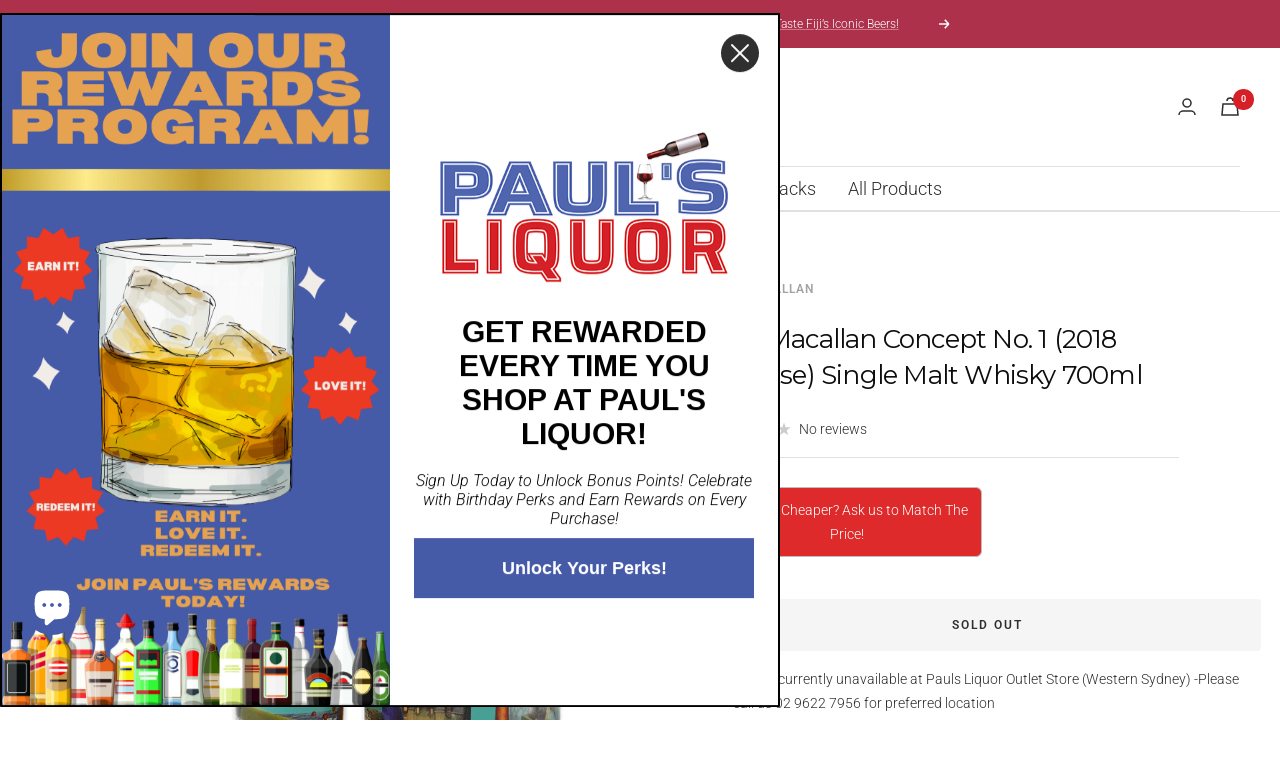

--- FILE ---
content_type: text/javascript; charset=utf-8
request_url: https://www.paulsliquor.com.au/products/the-macallan-concept-no-1-2018-release-single-malt-whisky-700ml.js
body_size: 624
content:
{"id":7652277453036,"title":"The Macallan Concept No. 1 (2018 Release) Single Malt Whisky 700ml","handle":"the-macallan-concept-no-1-2018-release-single-malt-whisky-700ml","description":"\u003cspan data-mce-fragment=\"1\"\u003eConcept Number 1 is Inspired by a bold movement that positively disrupts the staus quo.This Limited edition single malt scotch whisky is inspired by the world of surreal art. Created from whiskies matured first in sherry-seasoned oak casks and then in ex-bourbon casks. This is called Double Maturation. The whisky was first matured in sherry-seasoned oak casks to deliver The Macallan's characteristic naturalcolour and distinctive aromas. It was then transferred to ex-bourbon casks for anequal period of time to complete the maturationcreating a truly unique flavour profile of oak spice,citrus and ginger. \u003cstrong\u003e﻿Extremely hard to find and only one bottle available.\u003c\/strong\u003e\u003c\/span\u003e","published_at":"2022-05-31T16:34:00+10:00","created_at":"2022-05-31T15:50:23+10:00","vendor":"The Macallan","type":"Whisky","tags":["brand_The Macallan","New","Scotch"],"price":187999,"price_min":187999,"price_max":187999,"available":false,"price_varies":false,"compare_at_price":null,"compare_at_price_min":0,"compare_at_price_max":0,"compare_at_price_varies":false,"variants":[{"id":42833262412012,"title":"Default Title","option1":"Default Title","option2":null,"option3":null,"sku":"P0938S","requires_shipping":true,"taxable":true,"featured_image":null,"available":false,"name":"The Macallan Concept No. 1 (2018 Release) Single Malt Whisky 700ml","public_title":null,"options":["Default Title"],"price":187999,"weight":800,"compare_at_price":null,"inventory_management":"shopify","barcode":"5010314307394","requires_selling_plan":false,"selling_plan_allocations":[]}],"images":["\/\/cdn.shopify.com\/s\/files\/1\/0458\/1995\/3320\/products\/Macallan-Concept-1-1.jpg?v=1653978317"],"featured_image":"\/\/cdn.shopify.com\/s\/files\/1\/0458\/1995\/3320\/products\/Macallan-Concept-1-1.jpg?v=1653978317","options":[{"name":"Title","position":1,"values":["Default Title"]}],"url":"\/products\/the-macallan-concept-no-1-2018-release-single-malt-whisky-700ml","media":[{"alt":null,"id":29699191374060,"position":1,"preview_image":{"aspect_ratio":1.0,"height":1000,"width":1000,"src":"https:\/\/cdn.shopify.com\/s\/files\/1\/0458\/1995\/3320\/products\/Macallan-Concept-1-1.jpg?v=1653978317"},"aspect_ratio":1.0,"height":1000,"media_type":"image","src":"https:\/\/cdn.shopify.com\/s\/files\/1\/0458\/1995\/3320\/products\/Macallan-Concept-1-1.jpg?v=1653978317","width":1000}],"requires_selling_plan":false,"selling_plan_groups":[]}

--- FILE ---
content_type: text/javascript
request_url: https://www.paulsliquor.com.au/cdn/shop/t/96/assets/theme.min.js?v=51047781543924652901718605090
body_size: 32702
content:
let widgetFunction=()=>{let e=setInterval(()=>{let t;JSON.parse(localStorage.getItem("json_data_before")).discountedPrice!=JSON.parse(localStorage.getItem("previous_discount")).discountedPrice&&(CartDiscountInitiator(),console.log("function executed ====> refreshed"),endInterval(e)),console.log("function not executed")},500)};(()=>{var e=Object.defineProperty,t=(t,i,s)=>i in t?e(t,i,{enumerable:!0,configurable:!0,writable:!0,value:s}):t[i]=s,i=(e,i,s)=>(t(e,"symbol"!=typeof i?i+"":i,s),s);function s(e){this.listenerMap=[{},{}],e&&this.root(e),this.handle=s.prototype.handle.bind(this),this._removedListeners=[]}function n(e,t){return e.toLowerCase()===t.tagName.toLowerCase()}function a(e,t){return this.rootElement===window?t===document||t===document.documentElement||t===window:this.rootElement===t}function r(e,t){return e===t.id}s.prototype.root=function(e){let t=this.listenerMap,i;if(this.rootElement){for(i in t[1])t[1].hasOwnProperty(i)&&this.rootElement.removeEventListener(i,this.handle,!0);for(i in t[0])t[0].hasOwnProperty(i)&&this.rootElement.removeEventListener(i,this.handle,!1)}if(!e||!e.addEventListener)return this.rootElement&&delete this.rootElement,this;for(i in this.rootElement=e,t[1])t[1].hasOwnProperty(i)&&this.rootElement.addEventListener(i,this.handle,!0);for(i in t[0])t[0].hasOwnProperty(i)&&this.rootElement.addEventListener(i,this.handle,!1);return this},s.prototype.captureForType=function(e){return -1!==["blur","error","focus","load","resize","scroll"].indexOf(e)},s.prototype.on=function(e,t,i,s){let o,l,h,c;if(!e)throw TypeError("Invalid event type: "+e);if("function"==typeof t&&(s=i,i=t,t=null),void 0===s&&(s=this.captureForType(e)),"function"!=typeof i)throw TypeError("Handler must be a type of Function");return o=this.rootElement,(l=this.listenerMap[s?1:0])[e]||(o&&o.addEventListener(e,this.handle,s),l[e]=[]),t?/^[a-z]+$/i.test(t)?(c=t,h=n):/^#[a-z0-9\-_]+$/i.test(t)?(c=t.slice(1),h=r):(c=t,h=Element.prototype.matches):(c=null,h=a.bind(this)),l[e].push({selector:t,handler:i,matcher:h,matcherParam:c}),this},s.prototype.off=function(e,t,i,s){let n,a,r,o,l;if("function"==typeof t&&(s=i,i=t,t=null),void 0===s)return this.off(e,t,i,!0),this.off(e,t,i,!1),this;if(r=this.listenerMap[s?1:0],!e){for(l in r)r.hasOwnProperty(l)&&this.off(l,t,i);return this}if(!(o=r[e])||!o.length)return this;for(n=o.length-1;n>=0;n--)a=o[n],t&&t!==a.selector||i&&i!==a.handler||(this._removedListeners.push(a),o.splice(n,1));return!o.length&&(delete r[e],this.rootElement&&this.rootElement.removeEventListener(e,this.handle,s)),this},s.prototype.handle=function(e){let t,i,s=e.type,n,a,r,o,l=[],h,c="ftLabsDelegateIgnore";if(!0===e[c])return;switch(3===(h=e.target).nodeType&&(h=h.parentNode),h.correspondingUseElement&&(h=h.correspondingUseElement),n=this.rootElement,a=e.eventPhase||(e.target!==e.currentTarget?3:2)){case 1:l=this.listenerMap[1][s];break;case 2:this.listenerMap[0]&&this.listenerMap[0][s]&&(l=l.concat(this.listenerMap[0][s])),this.listenerMap[1]&&this.listenerMap[1][s]&&(l=l.concat(this.listenerMap[1][s]));break;case 3:l=this.listenerMap[0][s]}let d=[];for(i=l.length;h&&i;){for(t=0;t<i&&(r=l[t]);t++)h.tagName&&["button","input","select","textarea"].indexOf(h.tagName.toLowerCase())>-1&&h.hasAttribute("disabled")?d=[]:r.matcher.call(h,r.matcherParam,h)&&d.push([e,h,r]);if(h===n||(i=l.length,(h=h.parentElement||h.parentNode)instanceof HTMLDocument))break}let u;for(t=0;t<d.length;t++)if(!(this._removedListeners.indexOf(d[t][2])>-1)&&!1===(o=this.fire.apply(this,d[t]))){d[t][0][c]=!0,d[t][0].preventDefault(),u=!1;break}return u},s.prototype.fire=function(e,t,i){return i.handler.call(t,e,t)},s.prototype.destroy=function(){this.off(),this.root()};var o=s,l=class{constructor(){this.delegateElement=new o(document.body),this.delegateElement.on("change","[data-bind-value]",this._onValueChanged.bind(this))}_onValueChanged(e,t){let i=document.getElementById(t.getAttribute("data-bind-value"));i&&("SELECT"===t.tagName&&(t=t.options[t.selectedIndex]),i.innerHTML=t.hasAttribute("title")?t.getAttribute("title"):t.value)}};function h(e,t,i={}){e.dispatchEvent(new CustomEvent(t,{bubbles:!0,detail:i}))}function c(e,t,i={}){e.dispatchEvent(new CustomEvent(t,{bubbles:!1,detail:i}))}var d=class extends HTMLElement{constructor(){super(),this._hasSectionReloaded=!1,Shopify.designMode&&this.rootDelegate.on("shopify:section:select",e=>{let t=this.closest(".shopify-section");e.target===t&&e.detail.load&&(this._hasSectionReloaded=!0)})}get rootDelegate(){return this._rootDelegate=this._rootDelegate||new o(document.documentElement)}get delegate(){return this._delegate=this._delegate||new o(this)}showLoadingBar(){h(document.documentElement,"theme:loading:start")}hideLoadingBar(){h(document.documentElement,"theme:loading:end")}untilVisible(e={rootMargin:"30px 0px",threshold:0}){let t=()=>{this.classList.add("became-visible"),this.style.opacity="1"};return new Promise(i=>{window.IntersectionObserver?(this.intersectionObserver=new IntersectionObserver(e=>{e[0].isIntersecting&&(this.intersectionObserver.disconnect(),requestAnimationFrame(()=>{i(),t()}))},e),this.intersectionObserver.observe(this)):(i(),t())})}disconnectedCallback(){var e;this.delegate.destroy(),this.rootDelegate.destroy(),null==(e=this.intersectionObserver)||e.disconnect(),delete this._delegate,delete this._rootDelegate}},u=["input","select","textarea","a[href]","button","[tabindex]","audio[controls]","video[controls]",'[contenteditable]:not([contenteditable="false"])',"details>summary:first-of-type","details"],p=u.join(","),m="undefined"==typeof Element?function(){}:Element.prototype.matches||Element.prototype.msMatchesSelector||Element.prototype.webkitMatchesSelector,b=function e(t,i,s){var n=Array.prototype.slice.apply(t.querySelectorAll(p));return i&&m.call(t,p)&&n.unshift(t),n=n.filter(s)},g=function e(t){return"true"===t.contentEditable},f=function e(t){var i=parseInt(t.getAttribute("tabindex"),10);return isNaN(i)?g(t)||("AUDIO"===t.nodeName||"VIDEO"===t.nodeName||"DETAILS"===t.nodeName)&&null===t.getAttribute("tabindex")?0:t.tabIndex:i},v=function e(t,i){return t.tabIndex===i.tabIndex?t.documentOrder-i.documentOrder:t.tabIndex-i.tabIndex},$=function e(t){return"INPUT"===t.tagName},y=function e(t){return $(t)&&"hidden"===t.type},w=function e(t){return"DETAILS"===t.tagName&&Array.prototype.slice.apply(t.children).some(function(e){return"SUMMARY"===e.tagName})},E=function e(t,i){for(var s=0;s<t.length;s++)if(t[s].checked&&t[s].form===i)return t[s]},_=function e(t){if(!t.name)return!0;var i,s=t.form||t.ownerDocument,n=function e(t){return s.querySelectorAll('input[type="radio"][name="'+t+'"]')};if("undefined"!=typeof window&&void 0!==window.CSS&&"function"==typeof window.CSS.escape)i=n(window.CSS.escape(t.name));else try{i=n(t.name)}catch(a){return console.error("Looks like you have a radio button with a name attribute containing invalid CSS selector characters and need the CSS.escape polyfill: %s",a.message),!1}var r=E(i,t.form);return!r||r===t},x=function e(t){return $(t)&&"radio"===t.type},k=function e(t){return x(t)&&!_(t)},S=function e(t,i){if("hidden"===getComputedStyle(t).visibility)return!0;var s=m.call(t,"details>summary:first-of-type")?t.parentElement:t;if(m.call(s,"details:not([open]) *"))return!0;if(i&&"full"!==i){if("non-zero-area"===i){var n=t.getBoundingClientRect(),a=n.width,r=n.height;return 0===a&&0===r}}else for(;t;){if("none"===getComputedStyle(t).display)return!0;t=t.parentElement}return!1},L=function e(t){if($(t)||"SELECT"===t.tagName||"TEXTAREA"===t.tagName||"BUTTON"===t.tagName)for(var i=t.parentElement;i;){if("FIELDSET"===i.tagName&&i.disabled){for(var s=0;s<i.children.length;s++){var n=i.children.item(s);if("LEGEND"===n.tagName){if(n.contains(t))return!1;break}}return!0}i=i.parentElement}return!1},C=function e(t,i){return!(i.disabled||y(i)||S(i,t.displayCheck)||w(i)||L(i))},A=function e(t,i){return!(!C(t,i)||k(i)||0>f(i))},I=function e(t,i){var s=[],n=[];return b(t,(i=i||{}).includeContainer,A.bind(null,i)).forEach(function(e,t){var i=f(e);0===i?s.push(e):n.push({documentOrder:t,tabIndex:i,node:e})}),n.sort(v).map(function(e){return e.node}).concat(s)},T=u.concat("iframe").join(","),P=function e(t,i){if(i=i||{},!t)throw Error("No node provided");return!1!==m.call(t,T)&&C(i,t)};function V(e,t){var i=Object.keys(e);if(Object.getOwnPropertySymbols){var s=Object.getOwnPropertySymbols(e);t&&(s=s.filter(function(t){return Object.getOwnPropertyDescriptor(e,t).enumerable})),i.push.apply(i,s)}return i}function q(e){for(var t=1;t<arguments.length;t++){var i=null!=arguments[t]?arguments[t]:{};t%2?V(Object(i),!0).forEach(function(t){M(e,t,i[t])}):Object.getOwnPropertyDescriptors?Object.defineProperties(e,Object.getOwnPropertyDescriptors(i)):V(Object(i)).forEach(function(t){Object.defineProperty(e,t,Object.getOwnPropertyDescriptor(i,t))})}return e}function M(e,t,i){return t in e?Object.defineProperty(e,t,{value:i,enumerable:!0,configurable:!0,writable:!0}):e[t]=i,e}var B=function(){var e=[];return{activateTrap:function t(i){if(e.length>0){var s=e[e.length-1];s!==i&&s.pause()}var n=e.indexOf(i);-1===n||e.splice(n,1),e.push(i)},deactivateTrap:function t(i){var s=e.indexOf(i);-1!==s&&e.splice(s,1),e.length>0&&e[e.length-1].unpause()}}}(),D=function e(t){return t.tagName&&"input"===t.tagName.toLowerCase()&&"function"==typeof t.select},O=function e(t){return"Escape"===t.key||"Esc"===t.key||27===t.keyCode},H=function e(t){return"Tab"===t.key||9===t.keyCode},R=function e(t){return setTimeout(t,0)},N=function e(t,i){var s=-1;return t.every(function(e,t){return!i(e)||(s=t,!1)}),s},z=function e(t){for(var i=arguments.length,s=Array(i>1?i-1:0),n=1;n<i;n++)s[n-1]=arguments[n];return"function"==typeof t?t.apply(void 0,s):t},F=function e(t){return t.target.shadowRoot&&"function"==typeof t.composedPath?t.composedPath()[0]:t.target},W=function e(t,i){var s,n=(null==i?void 0:i.document)||document,a=q({returnFocusOnDeactivate:!0,escapeDeactivates:!0,delayInitialFocus:!0},i),r={containers:[],tabbableGroups:[],nodeFocusedBeforeActivation:null,mostRecentlyFocusedNode:null,active:!1,paused:!1,delayInitialFocusTimer:void 0},o=function e(t,i,s){return t&&void 0!==t[i]?t[i]:a[s||i]},l=function e(t){return!!(t&&r.containers.some(function(e){return e.contains(t)}))},h=function e(t){var i=a[t];if("function"==typeof i){for(var s=arguments.length,r=Array(s>1?s-1:0),o=1;o<s;o++)r[o-1]=arguments[o];i=i.apply(void 0,r)}if(!i){if(void 0===i||!1===i)return i;throw Error("`".concat(t,"` was specified but was not a node, or did not return a node"))}var l=i;if("string"==typeof i&&!(l=n.querySelector(i)))throw Error("`".concat(t,"` as selector refers to no known node"));return l},c=function e(){var t=h("initialFocus");if(!1===t)return!1;if(void 0===t){if(l(n.activeElement))t=n.activeElement;else{var i=r.tabbableGroups[0];t=i&&i.firstTabbableNode||h("fallbackFocus")}}if(!t)throw Error("Your focus-trap needs to have at least one focusable element");return t},d=function e(){if(r.tabbableGroups=r.containers.map(function(e){var t=I(e);if(t.length>0)return{container:e,firstTabbableNode:t[0],lastTabbableNode:t[t.length-1]}}).filter(function(e){return!!e}),r.tabbableGroups.length<=0&&!h("fallbackFocus"))throw Error("Your focus-trap must have at least one container with at least one tabbable node in it at all times")},u=function e(t){if(!1!==t&&t!==n.activeElement){if(!t||!t.focus){e(c());return}t.focus({preventScroll:!!a.preventScroll}),r.mostRecentlyFocusedNode=t,D(t)&&t.select()}},p=function e(t){var i=h("setReturnFocus",t);return i||!1!==i&&t},m=function e(t){var i=F(t);if(!l(i)){if(z(a.clickOutsideDeactivates,t)){s.deactivate({returnFocus:a.returnFocusOnDeactivate&&!P(i)});return}!z(a.allowOutsideClick,t)&&t.preventDefault()}},b=function e(t){var i=F(t),s=l(i);s||i instanceof Document?s&&(r.mostRecentlyFocusedNode=i):(t.stopImmediatePropagation(),u(r.mostRecentlyFocusedNode||c()))},g=function e(t){var i=F(t);d();var s=null;if(r.tabbableGroups.length>0){var n=N(r.tabbableGroups,function(e){return e.container.contains(i)});if(n<0)s=t.shiftKey?r.tabbableGroups[r.tabbableGroups.length-1].lastTabbableNode:r.tabbableGroups[0].firstTabbableNode;else if(t.shiftKey){var a=N(r.tabbableGroups,function(e){return i===e.firstTabbableNode});if(a<0&&r.tabbableGroups[n].container===i&&(a=n),a>=0){var o=0===a?r.tabbableGroups.length-1:a-1;s=r.tabbableGroups[o].lastTabbableNode}}else{var l=N(r.tabbableGroups,function(e){return i===e.lastTabbableNode});if(l<0&&r.tabbableGroups[n].container===i&&(l=n),l>=0){var c=l===r.tabbableGroups.length-1?0:l+1;s=r.tabbableGroups[c].firstTabbableNode}}}else s=h("fallbackFocus");s&&(t.preventDefault(),u(s))},f=function e(t){if(O(t)&&!1!==z(a.escapeDeactivates,t)){t.preventDefault(),s.deactivate();return}if(H(t)){g(t);return}},v=function e(t){if(!z(a.clickOutsideDeactivates,t)){var i=F(t);!(l(i)||z(a.allowOutsideClick,t))&&(t.preventDefault(),t.stopImmediatePropagation())}},$=function e(){if(r.active)return B.activateTrap(s),r.delayInitialFocusTimer=a.delayInitialFocus?R(function(){u(c())}):u(c()),n.addEventListener("focusin",b,!0),n.addEventListener("mousedown",m,{capture:!0,passive:!1}),n.addEventListener("touchstart",m,{capture:!0,passive:!1}),n.addEventListener("click",v,{capture:!0,passive:!1}),n.addEventListener("keydown",f,{capture:!0,passive:!1}),s},y=function e(){if(r.active)return n.removeEventListener("focusin",b,!0),n.removeEventListener("mousedown",m,!0),n.removeEventListener("touchstart",m,!0),n.removeEventListener("click",v,!0),n.removeEventListener("keydown",f,!0),s};return(s={activate:function e(t){if(r.active)return this;var i=o(t,"onActivate"),s=o(t,"onPostActivate"),a=o(t,"checkCanFocusTrap");a||d(),r.active=!0,r.paused=!1,r.nodeFocusedBeforeActivation=n.activeElement,i&&i();var l=function e(){a&&d(),$(),s&&s()};return a?(a(r.containers.concat()).then(l,l),this):(l(),this)},deactivate:function e(t){if(!r.active)return this;clearTimeout(r.delayInitialFocusTimer),r.delayInitialFocusTimer=void 0,y(),r.active=!1,r.paused=!1,B.deactivateTrap(s);var i=o(t,"onDeactivate"),n=o(t,"onPostDeactivate"),a=o(t,"checkCanReturnFocus");i&&i();var l=o(t,"returnFocus","returnFocusOnDeactivate"),h=function e(){R(function(){l&&u(p(r.nodeFocusedBeforeActivation)),n&&n()})};return l&&a?(a(p(r.nodeFocusedBeforeActivation)).then(h,h),this):(h(),this)},pause:function e(){return r.paused||!r.active||(r.paused=!0,y()),this},unpause:function e(){return r.paused&&r.active&&(r.paused=!1,d(),$()),this},updateContainerElements:function e(t){var i=[].concat(t).filter(Boolean);return r.containers=i.map(function(e){return"string"==typeof e?n.querySelector(e):e}),r.active&&d(),this}}).updateContainerElements(t),s};function Y(e,t,i){let s=!1;e.type.includes("shopify:section")?t.hasAttribute("section")&&t.getAttribute("section")===e.detail.sectionId&&(s=!0):e.type.includes("shopify:block")&&e.target===t&&(s=!0),s&&i(e)}var U=class extends d{static get observedAttributes(){return["open"]}constructor(){if(super(),Shopify.designMode&&(this.rootDelegate.on("shopify:section:select",e=>Y(e,this,()=>this.open=!0)),this.rootDelegate.on("shopify:section:deselect",e=>Y(e,this,()=>this.open=!1))),this.hasAttribute("append-body")){let e=document.getElementById(this.id);this.removeAttribute("append-body"),e&&e!==this?(e.replaceWith(this.cloneNode(!0)),this.remove()):document.body.appendChild(this)}}connectedCallback(){this.delegate.on("click",".openable__overlay",()=>this.open=!1),this.delegate.on("click",'[data-action="close"]',e=>{e.stopPropagation(),this.open=!1})}get requiresLoading(){return this.hasAttribute("href")}get open(){return this.hasAttribute("open")}set open(e){e?(async()=>{await this._load(),this.clientWidth,this.setAttribute("open","")})():this.removeAttribute("open")}get shouldTrapFocus(){return!0}get returnFocusOnDeactivate(){return!this.hasAttribute("return-focus")||"true"===this.getAttribute("return-focus")}get focusTrap(){return this._focusTrap=this._focusTrap||W(this,{fallbackFocus:this,initialFocus:this.hasAttribute("initial-focus-selector")?this.getAttribute("initial-focus-selector"):void 0,clickOutsideDeactivates:e=>!(e.target.hasAttribute("aria-controls")&&e.target.getAttribute("aria-controls")===this.id),allowOutsideClick:e=>e.target.hasAttribute("aria-controls")&&e.target.getAttribute("aria-controls")===this.id,returnFocusOnDeactivate:this.returnFocusOnDeactivate,onDeactivate:()=>this.open=!1,preventScroll:!0})}attributeChangedCallback(e,t,i){"open"===e&&(null===t&&""===i?(this.shouldTrapFocus&&setTimeout(()=>this.focusTrap.activate(),150),h(this,"openable-element:open")):null===i&&(this.shouldTrapFocus&&this.focusTrap.deactivate(),h(this,"openable-element:close")))}async _load(){if(!this.requiresLoading)return;c(this,"openable-element:load:start");let e=await fetch(this.getAttribute("href")),t=document.createElement("div");t.innerHTML=await e.text(),this.innerHTML=t.querySelector(this.tagName.toLowerCase()).innerHTML,this.removeAttribute("href"),c(this,"openable-element:load:end")}};window.customElements.define("openable-element",U);var j=class extends U{constructor(){super(),this.ignoreNextTransition=this.open,this.addEventListener("shopify:block:select",()=>this.open=!0),this.addEventListener("shopify:block:deselect",()=>this.open=!1)}get animateItems(){return this.hasAttribute("animate-items")}attributeChangedCallback(e){if(this.ignoreNextTransition)return this.ignoreNextTransition=!1;if("open"===e){this.style.overflow="hidden";let t={height:["0px",`${this.scrollHeight}px`],visibility:["hidden","visible"]};this.animateItems&&(t.opacity=this.open?[0,0]:[0,1]),this.animate(t,{duration:500,direction:this.open?"normal":"reverse",easing:"cubic-bezier(0.75, 0, 0.175, 1)"}).onfinish=()=>{this.style.overflow=this.open?"visible":"hidden"},this.animateItems&&this.open&&this.animate({opacity:[0,1],transform:["translateY(10px)","translateY(0)"]},{duration:250,delay:250,easing:"cubic-bezier(0.75, 0, 0.175, 1)"}),h(this,this.open?"openable-element:open":"openable-element:close")}}};window.customElements.define("collapsible-content",j);var X=class extends HTMLButtonElement{connectedCallback(){this.addEventListener("click",e=>{window.confirm(this.getAttribute("data-message")||"Are you sure you wish to do this?")||e.preventDefault()})}};window.customElements.define("confirm-button",X,{extends:"button"});var G={_prepareButton(){this.originalContent=this.innerHTML,this._startTransitionPromise=null,this.innerHTML=`
      <span class="loader-button__text">${this.innerHTML}</span>
      <span class="loader-button__loader" hidden>
        <div class="spinner">
          <svg focusable="false" width="24" height="24" class="icon icon--spinner" viewBox="25 25 50 50">
            <circle cx="50" cy="50" r="20" fill="none" stroke="currentColor" stroke-width="5"></circle>
          </svg>
        </div>
      </span>
    `,this.textElement=this.firstElementChild,this.spinnerElement=this.lastElementChild,window.addEventListener("pagehide",()=>this.removeAttribute("aria-busy"))},_startTransition(){let e=this.textElement.animate({opacity:[1,0],transform:["translateY(0)","translateY(-10px)"]},{duration:75,easing:"ease",fill:"forwards"});this.spinnerElement.hidden=!1;let t=this.spinnerElement.animate({opacity:[0,1],transform:["translate(-50%, 0%)","translate(-50%, -50%)"]},{duration:75,delay:75,easing:"ease",fill:"forwards"});this._startTransitionPromise=Promise.all([new Promise(t=>e.onfinish=()=>t()),new Promise(e=>t.onfinish=()=>e())])},async _endTransition(){this._startTransitionPromise&&(await this._startTransitionPromise,this.spinnerElement.animate({opacity:[1,0],transform:["translate(-50%, -50%)","translate(-50%, -100%)"]},{duration:75,delay:100,easing:"ease",fill:"forwards"}).onfinish=()=>this.spinnerElement.hidden=!0,this.textElement.animate({opacity:[0,1],transform:["translateY(10px)","translateY(0)"]},{duration:75,delay:175,easing:"ease",fill:"forwards"}),this._startTransitionPromise=null)}},Z=class extends HTMLButtonElement{static get observedAttributes(){return["aria-busy"]}constructor(){super(),this.addEventListener("click",e=>{"submit"===this.type&&this.form&&this.form.checkValidity()&&!this.form.hasAttribute("is")&&(/^((?!chrome|android).)*safari/i.test(navigator.userAgent)?(e.preventDefault(),this.setAttribute("aria-busy","true"),setTimeout(()=>this.form.submit(),250)):this.setAttribute("aria-busy","true"))})}connectedCallback(){this._prepareButton()}disconnectedCallback(){this.innerHTML=this.originalContent}attributeChangedCallback(e,t,i){"aria-busy"===e&&("true"===i?this._startTransition():this._endTransition())}};Object.assign(Z.prototype,G),window.customElements.define("loader-button",Z,{extends:"button"});var Q=class extends d{connectedCallback(){this.hasAttribute("ajax")&&this.delegate.on("click","a",this._onLinkClicked.bind(this))}_onLinkClicked(e,t){e.preventDefault();let i=new URL(window.location.href);i.searchParams.set("page",t.getAttribute("data-page")),h(this,"pagination:page-changed",{url:i.toString()})}};window.customElements.define("page-pagination",Q);var K=class extends HTMLButtonElement{static get observedAttributes(){return["aria-expanded","aria-busy"]}constructor(){super(),this.hasAttribute("loader")&&this._prepareButton(),this.addEventListener("click",this._onButtonClick.bind(this)),this.rootDelegate=new o(document.documentElement)}_onButtonClick(){this.isExpanded=!this.isExpanded}connectedCallback(){document.addEventListener("openable-element:close",e=>{this.controlledElement===e.target&&(this.isExpanded=!1,e.stopPropagation())}),document.addEventListener("openable-element:open",e=>{this.controlledElement===e.target&&(this.isExpanded=!0,e.stopPropagation())}),this.rootDelegate.on("openable-element:load:start",`#${this.getAttribute("aria-controls")}`,()=>{this.classList.contains("button")?this.setAttribute("aria-busy","true"):null!==this.offsetParent&&h(document.documentElement,"theme:loading:start")},!0),this.rootDelegate.on("openable-element:load:end",`#${this.getAttribute("aria-controls")}`,()=>{this.classList.contains("button")?this.removeAttribute("aria-busy"):null!==this.offsetParent&&h(document.documentElement,"theme:loading:end")},!0)}disconnectedCallback(){this.rootDelegate.destroy()}get isExpanded(){return"true"===this.getAttribute("aria-expanded")}set isExpanded(e){this.setAttribute("aria-expanded",e?"true":"false")}get controlledElement(){return document.getElementById(this.getAttribute("aria-controls"))}attributeChangedCallback(e,t,i){switch(e){case"aria-expanded":"false"===t&&"true"===i?this.controlledElement.open=!0:"true"===t&&"false"===i&&(this.controlledElement.open=!1);break;case"aria-busy":this.hasAttribute("loader")&&("true"===i?this._startTransition():this._endTransition())}}};Object.assign(K.prototype,G),window.customElements.define("toggle-button",K,{extends:"button"});var J=class extends HTMLAnchorElement{static get observedAttributes(){return["aria-expanded"]}constructor(){super(),this.addEventListener("click",e=>{e.preventDefault(),this.isExpanded=!this.isExpanded}),this.rootDelegate=new o(document.documentElement)}connectedCallback(){this.rootDelegate.on("openable-element:close",`#${this.getAttribute("aria-controls")}`,e=>{this.controlledElement===e.target&&(this.isExpanded=!1)},!0),this.rootDelegate.on("openable-element:open",`#${this.getAttribute("aria-controls")}`,e=>{this.controlledElement===e.target&&(this.isExpanded=!0)},!0)}disconnectedCallback(){this.rootDelegate.destroy()}get isExpanded(){return"true"===this.getAttribute("aria-expanded")}set isExpanded(e){this.setAttribute("aria-expanded",e?"true":"false")}get controlledElement(){return document.querySelector(`#${this.getAttribute("aria-controls")}`)}attributeChangedCallback(e,t,i){"aria-expanded"===e&&("false"===t&&"true"===i?this.controlledElement.open=!0:"true"===t&&"false"===i&&(this.controlledElement.open=!1))}};window.customElements.define("toggle-link",J,{extends:"a"});var ee=class extends d{connectedCallback(){this.buttons=Array.from(this.querySelectorAll("button")),this.delegate.on("click","button",(e,t)=>{this._dispatchEvent(this.buttons.indexOf(t))}),this.hasAttribute("animation-timer")&&this.delegate.on("animationend",e=>{e.elapsedTime>0&&this._dispatchEvent((this.selectedIndex+1+this.buttons.length)%this.buttons.length)})}get selectedIndex(){return this.buttons.findIndex(e=>"true"===e.getAttribute("aria-current"))}set selectedIndex(e){if(this.buttons.forEach((t,i)=>t.setAttribute("aria-current",e===i?"true":"false")),this.hasAttribute("align-selected")){let t=this.buttons[e],i=window.innerWidth/2,s=t.getBoundingClientRect(),n=this._findFirstScrollableElement(this.parentElement);n&&n.scrollTo({behavior:"smooth",left:n.scrollLeft+(s.left-i)+s.width/2})}}_dispatchEvent(e){e!==this.selectedIndex&&this.dispatchEvent(new CustomEvent("page-dots:changed",{bubbles:!0,detail:{index:e}}))}_findFirstScrollableElement(e,t=0){return null===e||t>3?null:e.scrollWidth>e.clientWidth?e:this._findFirstScrollableElement(e.parentElement,t+1)}};window.customElements.define("page-dots",ee);var et=class extends HTMLElement{connectedCallback(){this.prevButton=this.querySelector("button:first-of-type"),this.nextButton=this.querySelector("button:last-of-type"),this.prevButton.addEventListener("click",()=>this.prevButton.dispatchEvent(new CustomEvent("prev-next:prev",{bubbles:!0}))),this.nextButton.addEventListener("click",()=>this.nextButton.dispatchEvent(new CustomEvent("prev-next:next",{bubbles:!0})))}set isPrevDisabled(e){this.prevButton.disabled=e}set isNextDisabled(e){this.nextButton.disabled=e}},ei=class extends HTMLButtonElement{connectedCallback(){this.addEventListener("click",()=>this.dispatchEvent(new CustomEvent("prev-next:prev",{bubbles:!0})))}},es=class extends HTMLButtonElement{connectedCallback(){this.addEventListener("click",()=>this.dispatchEvent(new CustomEvent("prev-next:next",{bubbles:!0})))}};function en(){let e=getComputedStyle(document.documentElement);return parseInt(e.getPropertyValue("--header-height")||0)*parseInt(e.getPropertyValue("--enable-sticky-header")||0)+parseInt(e.getPropertyValue("--announcement-bar-height")||0)*parseInt(e.getPropertyValue("--enable-sticky-announcement-bar")||0)}window.customElements.define("prev-next-buttons",et),window.customElements.define("prev-button",ei,{extends:"button"}),window.customElements.define("next-button",es,{extends:"button"});var ea=class extends HTMLElement{connectedCallback(){this.lastKnownY=window.scrollY,this.currentTop=0,this.hasPendingRaf=!1,window.addEventListener("scroll",this._checkPosition.bind(this))}get initialTopOffset(){return en()+(parseInt(this.getAttribute("offset"))||0)}_checkPosition(){!this.hasPendingRaf&&(this.hasPendingRaf=!0,requestAnimationFrame(()=>{let e=this.getBoundingClientRect().top+window.scrollY-this.offsetTop+this.initialTopOffset,t=this.clientHeight-window.innerHeight;window.scrollY<this.lastKnownY?this.currentTop-=window.scrollY-this.lastKnownY:this.currentTop+=this.lastKnownY-window.scrollY,this.currentTop=Math.min(Math.max(this.currentTop,-t),e,this.initialTopOffset),this.lastKnownY=window.scrollY,this.style.top=`${this.currentTop}px`,this.hasPendingRaf=!1}))}};function er(e,t=15){let i=null,s=null,n=a=>{s=a;let r=!i;r&&(e(s),s=null,i=setTimeout(()=>{i=null,s&&n(s)},t))};return n}window.customElements.define("safe-sticky",ea);var eo,el,eh=class extends HTMLElement{connectedCallback(){this._createSvg(),this.elementsToObserve=Array.from(this.querySelectorAll("a")).map(e=>document.querySelector(e.getAttribute("href"))),this.navListItems=Array.from(this.querySelectorAll("li")),this.navItems=this.navListItems.map(e=>{let t=e.firstElementChild,i=t&&t.getAttribute("href").slice(1),s=document.getElementById(i);return{listItem:e,anchor:t,target:s}}).filter(e=>e.target),this.drawPath(),window.addEventListener("scroll",er(this.markVisibleSection.bind(this),25)),window.addEventListener("orientationchange",()=>{window.addEventListener("resize",()=>{this.drawPath(),this.markVisibleSection()},{once:!0})}),this.markVisibleSection()}_createSvg(){this.navPath=document.createElementNS("http://www.w3.org/2000/svg","path");let e=document.createElementNS("http://www.w3.org/2000/svg","svg");e.insertAdjacentElement("beforeend",this.navPath),this.insertAdjacentElement("beforeend",e),this.lastPathStart=this.lastPathEnd=null}drawPath(){let e=[],t;this.navItems.forEach((i,s)=>{let n=i.anchor.offsetLeft-5,a=i.anchor.offsetTop,r=i.anchor.offsetHeight;0===s?(e.push("M",n,a,"L",n,a+r),i.pathStart=0):(t!==n&&e.push("L",t,a),e.push("L",n,a),this.navPath.setAttribute("d",e.join(" ")),i.pathStart=this.navPath.getTotalLength()||0,e.push("L",n,a+r)),t=n,this.navPath.setAttribute("d",e.join(" ")),i.pathEnd=this.navPath.getTotalLength()})}syncPath(){let e=e=>e.classList.contains("is-visible"),t=this.navPath.getTotalLength(),i=t,s=0;if(this.navItems.forEach(t=>{e(t.listItem)&&(i=Math.min(t.pathStart,i),s=Math.max(t.pathEnd,s))}),this.querySelectorAll(".is-visible").length>0&&i<s){if(i!==this.lastPathStart||s!==this.lastPathEnd){let n=`1 ${i} ${s-i} ${t}`;this.navPath.style.setProperty("stroke-dashoffset","1"),this.navPath.style.setProperty("stroke-dasharray",n),this.navPath.style.setProperty("opacity","1")}}else this.navPath.style.setProperty("opacity","0");this.lastPathStart=i,this.lastPathEnd=s}markVisibleSection(){for(let[e,t]of(this.navListItems.forEach(e=>e.classList.remove("is-visible")),this.elementsToObserve.entries())){let i=t.getBoundingClientRect();if(i.top>en()||e===this.elementsToObserve.length-1){this.querySelector(`a[href="#${t.id}"]`).parentElement.classList.add("is-visible");break}}this.syncPath()}};window.customElements.define("scroll-spy",eh);var ec=class extends HTMLElement{constructor(){super(),this.attachShadow({mode:"open"}).innerHTML=`
  <style>
    :host {
      display: inline-block;
      contain: layout;
      position: relative;
    }
    
    :host([hidden]) {
      display: none;
    }
    
    s {
      position: absolute;
      top: 0;
      bottom: 0;
      left: 0;
      right: 0;
      pointer-events: none;
      background-image:
        var(--scroll-shadow-top, radial-gradient(farthest-side at 50% 0%, rgba(0,0,0,.2), rgba(0,0,0,0))),
        var(--scroll-shadow-bottom, radial-gradient(farthest-side at 50% 100%, rgba(0,0,0,.2), rgba(0,0,0,0))),
        var(--scroll-shadow-left, radial-gradient(farthest-side at 0%, rgba(0,0,0,.2), rgba(0,0,0,0))),
        var(--scroll-shadow-right, radial-gradient(farthest-side at 100%, rgba(0,0,0,.2), rgba(0,0,0,0)));
      background-position: top, bottom, left, right;
      background-repeat: no-repeat;
      background-size: 100% var(--top, 0), 100% var(--bottom, 0), var(--left, 0) 100%, var(--right, 0) 100%;
    }
  </style>
  <slot></slot>
  <s></s>
`,this.updater=new class{constructor(e){this.scheduleUpdate=er(()=>this.update(e,getComputedStyle(e))),this.resizeObserver=new ResizeObserver(this.scheduleUpdate.bind(this))}start(e){this.element&&this.stop(),e&&(e.addEventListener("scroll",this.scheduleUpdate),this.resizeObserver.observe(e),this.element=e)}stop(){this.element&&(this.element.removeEventListener("scroll",this.scheduleUpdate),this.resizeObserver.unobserve(this.element),this.element=null)}update(e,t){if(!this.element)return;let i=t.getPropertyValue("--scroll-shadow-size")?parseInt(t.getPropertyValue("--scroll-shadow-size")):0,s={top:Math.max(this.element.scrollTop,0),bottom:Math.max(this.element.scrollHeight-this.element.offsetHeight-this.element.scrollTop,0),left:Math.max(this.element.scrollLeft,0),right:Math.max(this.element.scrollWidth-this.element.offsetWidth-this.element.scrollLeft,0)};requestAnimationFrame(()=>{for(let t of["top","bottom","left","right"])e.style.setProperty(`--${t}`,`${s[t]>i?i:s[t]}px`)})}}(this.shadowRoot.lastElementChild)}connectedCallback(){this.shadowRoot.querySelector("slot").addEventListener("slotchange",()=>this.start()),this.start()}disconnectedCallback(){this.updater.stop()}start(){this.updater.start(this.firstElementChild)}};"ResizeObserver"in window&&window.customElements.define("scroll-shadow",ec);var ed=class extends K{_onButtonClick(){window.matchMedia(window.themeVariables.breakpoints.phone).matches&&navigator.share?navigator.share({title:this.hasAttribute("share-title")?this.getAttribute("share-title"):document.title,url:this.hasAttribute("share-url")?this.getAttribute("share-url"):window.location.href}):super._onButtonClick()}};window.customElements.define("share-toggle-button",ed,{extends:"button"});var eu=class extends d{connectedCallback(){this.items=Array.from(this.querySelectorAll("native-carousel-item")),this.pageDotsElements=Array.from(this.querySelectorAll("page-dots")),this.prevNextButtonsElements=Array.from(this.querySelectorAll("prev-next-buttons")),this.items.length>1&&(this.addEventListener("prev-next:prev",this.prev.bind(this)),this.addEventListener("prev-next:next",this.next.bind(this)),this.addEventListener("page-dots:changed",e=>this.select(e.detail.index,!0)),Shopify.designMode&&this.addEventListener("shopify:block:select",e=>this.select(e.target.index,!e.detail.load)));let e=this.items[0].parentElement;this.intersectionObserver=new IntersectionObserver(this._onVisibilityChanged.bind(this),{root:e,rootMargin:`${e.clientHeight}px 0px`,threshold:.8}),this.items.forEach(e=>this.intersectionObserver.observe(e))}disconnectedCallback(){super.disconnectedCallback(),this.intersectionObserver.disconnect()}get selectedIndex(){return this.items.findIndex(e=>e.selected)}prev(e=!0){this.select(Math.max(this.selectedIndex-1,0),e)}next(e=!0){this.select(Math.min(this.selectedIndex+1,this.items.length-1),e)}select(e,t=!0){let i=Math.max(0,Math.min(e,this.items.length)),s=this.items[i];this._adjustNavigationForElement(s),t&&(this.items.forEach(e=>this.intersectionObserver.unobserve(e)),setInterval(()=>{this.items.forEach(e=>this.intersectionObserver.observe(e))},800)),this.items.forEach((e,t)=>e.selected=t===i);let n="ltr"===window.themeVariables.settings.direction?1:-1;s.parentElement.scrollTo({left:n*(s.clientWidth*i),behavior:t?"smooth":"auto"})}_adjustNavigationForElement(e){this.items.forEach(t=>t.selected=e===t),this.pageDotsElements.forEach(t=>t.selectedIndex=e.index),this.prevNextButtonsElements.forEach(t=>{t.isPrevDisabled=0===e.index,t.isNextDisabled=e.index===this.items.length-1})}_onVisibilityChanged(e){for(let t of e)if(t.isIntersecting){this._adjustNavigationForElement(t.target);break}}},ep=class extends d{static get observedAttributes(){return["hidden"]}get index(){return[...this.parentNode.children].indexOf(this)}get selected(){return!this.hasAttribute("hidden")}set selected(e){this.hidden=!e}};window.customElements.define("native-carousel-item",ep),window.customElements.define("native-carousel",eu);var em=class extends HTMLElement{connectedCallback(){this.scrollableElement=this.parentElement,this.scrollableElement.addEventListener("mouseenter",this._onMouseEnter.bind(this)),this.scrollableElement.addEventListener("mousemove",this._onMouseMove.bind(this)),this.scrollableElement.addEventListener("mouseleave",this._onMouseLeave.bind(this)),this.innerHTML=`
      <svg fill="none" xmlns="http://www.w3.org/2000/svg" viewBox="0 0 120 120">
        <path d="M0 60C0 26.863 26.863 0 60 0s60 26.863 60 60-26.863 60-60 60S0 93.137 0 60z" fill="rgb(var(--text-color))"/>
        <path d="M46 50L36 60l10 10M74 50l10 10-10 10" stroke="rgb(var(--section-background))" stroke-width="4"/>
      </svg>
    `}_onMouseEnter(e){this.removeAttribute("hidden"),this._positionCursor(e)}_onMouseLeave(){this.setAttribute("hidden","")}_onMouseMove(e){this.toggleAttribute("hidden","BUTTON"===e.target.tagName||"A"===e.target.tagName),this._positionCursor(e)}_positionCursor(e){let t=this.scrollableElement.getBoundingClientRect(),i=e.clientX-t.x,s=e.clientY-t.y;this.style.transform=`translate(${i-this.clientWidth/2}px, ${s-this.clientHeight/2}px)`}};window.customElements.define("drag-cursor",em);var eb=class extends d{connectedCallback(){this.draggable&&this._setupDraggability(),this._checkScrollability(),window.addEventListener("resize",this._checkScrollability.bind(this)),this.addEventListener("scroll",er(this._calculateProgress.bind(this),15))}get draggable(){return this.hasAttribute("draggable")}_setupDraggability(){this.insertAdjacentHTML("afterend",'<drag-cursor hidden class="custom-drag-cursor"></drag-cursor>');let e=matchMedia("(hover: none)");e.addListener(this._onMediaChanges.bind(this)),e.matches||this._attachDraggableListeners()}_attachDraggableListeners(){this.delegate.on("mousedown",this._onMouseDown.bind(this)),this.delegate.on("mousemove",this._onMouseMove.bind(this)),this.delegate.on("mouseup",this._onMouseUp.bind(this))}_removeDraggableListeners(){this.delegate.off("mousedown"),this.delegate.off("mousemove"),this.delegate.off("mouseup")}_checkScrollability(){this.classList.toggle("is-scrollable",this.scrollWidth>this.offsetWidth)}_calculateProgress(){let e=this.scrollLeft*("ltr"===window.themeVariables.settings.direction?1:-1),t=100*Math.max(0,Math.min(1,e/(this.scrollWidth-this.clientWidth)));h(this,"scrollable-content:progress",{progress:t})}_onMediaChanges(e){e.matches?this._removeDraggableListeners():this._attachDraggableListeners()}_onMouseDown(e){e.target&&"IMG"===e.target.nodeName&&e.preventDefault(),this.startX=e.clientX+this.scrollLeft,this.diffX=0,this.drag=!0}_onMouseMove(e){this.drag&&(this.diffX=this.startX-(e.clientX+this.scrollLeft),this.scrollLeft+=this.diffX)}_onMouseUp(){this.drag=!1;let e=1,t=()=>{let i=Math.sinh(e);i<=0?window.cancelAnimationFrame(t):(this.scrollLeft+=this.diffX*i,e-=.03,window.requestAnimationFrame(t))};t()}};window.customElements.define("scrollable-content",eb);var eg=class extends d{constructor(){super(),this.rootDelegate.on("theme:loading:start",this.show.bind(this)),this.rootDelegate.on("theme:loading:end",this.hide.bind(this)),this.delegate.on("transitionend",this._onTransitionEnd.bind(this))}show(){this.classList.add("is-visible"),this.style.transform="scaleX(0.4)"}hide(){this.style.transform="scaleX(1)",this.classList.add("is-finished")}_onTransitionEnd(e){"transform"===e.propertyName&&this.classList.contains("is-finished")&&(this.classList.remove("is-visible"),this.classList.remove("is-finished"),this.style.transform="scaleX(0)")}};window.customElements.define("loading-bar",eg);var ef=class extends HTMLElement{connectedCallback(){this.originalContent=this.textContent,this.lastWidth=window.innerWidth,this.hasBeenSplitted=!1,window.addEventListener("resize",this._onResize.bind(this))}[Symbol.asyncIterator](){return{splitPromise:this.split.bind(this),index:0,async next(){let e=await this.splitPromise();return this.index!==e.length?{done:!1,value:e[this.index++]}:{done:!0}}}}split(e=!1){return this.childElementCount>0&&!e?Promise.resolve(Array.from(this.children)):(this.hasBeenSplitted=!0,new Promise(t=>{requestAnimationFrame(()=>{this.innerHTML=this.originalContent.replace(/./g,"<span>$&</span>").replace(/\s/g," ");let i={};Array.from(this.children).forEach(e=>{let t=parseInt(e.getBoundingClientRect().top);i[t]=(i[t]||"")+e.textContent}),this.innerHTML=Object.values(i).map(t=>`<span ${this.hasAttribute("reveal")&&!e?"reveal":""} ${this.hasAttribute("reveal-visibility")&&!e?"reveal-visibility":""} style="display: block">${t.trim()}</span>`).join(""),this.style.opacity=this.hasAttribute("reveal")?1:null,this.style.visibility=this.hasAttribute("reveal-visibility")?"visible":null,t(Array.from(this.children))})}))}async _onResize(){this.lastWidth!==window.innerWidth&&this.hasBeenSplitted&&(await this.split(!0),this.dispatchEvent(new CustomEvent("split-lines:re-split",{bubbles:!0})),this.lastWidth=window.innerWidth)}};window.customElements.define("split-lines",ef);var ev=class extends U{connectedCallback(){super.connectedCallback(),this.delegate.on("click",".popover__overlay",()=>this.open=!1)}attributeChangedCallback(e,t,i){super.attributeChangedCallback(e,t,i),"open"===e&&document.documentElement.classList.toggle("lock-mobile",this.open)}};window.customElements.define("popover-content",ev);var e$=class extends HTMLElement{connectedCallback(){this.buttons=Array.from(this.querySelectorAll("button[aria-controls]")),this.scrollerElement=this.querySelector(".tabs-nav__scroller"),this.buttons.forEach(e=>e.addEventListener("click",()=>this.selectButton(e))),this.addEventListener("shopify:block:select",e=>this.selectButton(e.target,!e.detail.load)),this.positionElement=document.createElement("span"),this.positionElement.classList.add("tabs-nav__position"),this.buttons[0].parentElement.insertAdjacentElement("afterend",this.positionElement),window.addEventListener("resize",this._onWindowResized.bind(this)),this._adjustNavigationPosition(),this.hasArrows&&this._handleArrows()}get hasArrows(){return this.hasAttribute("arrows")}get selectedTabIndex(){return this.buttons.findIndex(e=>"true"===e.getAttribute("aria-expanded"))}get selectedButton(){return this.buttons.find(e=>"true"===e.getAttribute("aria-expanded"))}selectButton(e,t=!0){if(!this.buttons.includes(e)||this.selectedButton===e)return;let i=document.getElementById(this.selectedButton.getAttribute("aria-controls")),s=document.getElementById(e.getAttribute("aria-controls"));t?this._transitionContent(i,s):(i.hidden=!0,s.hidden=!1),this.selectedButton.setAttribute("aria-expanded","false"),e.setAttribute("aria-expanded","true"),h(this,"tabs-nav:changed",{button:e}),this._adjustNavigationPosition()}addButton(e){e.addEventListener("click",()=>this.selectButton(e)),e.setAttribute("aria-expanded","false"),this.buttons[this.buttons.length-1].insertAdjacentElement("afterend",e),this.buttons.push(e),this._adjustNavigationPosition(!1)}_transitionContent(e,t){e.animate({opacity:[1,0]},{duration:250,easing:"ease"}).onfinish=()=>{e.hidden=!0,t.hidden=!1,t.animate({opacity:[0,1]},{duration:250,easing:"ease"})}}_onWindowResized(){this._adjustNavigationPosition()}_adjustNavigationPosition(e=!0){let t=this.selectedButton.clientWidth/this.positionElement.parentElement.clientWidth,i=this.selectedButton.offsetLeft/this.positionElement.parentElement.clientWidth/t,s=this.scrollerElement.clientWidth/2;this.scrollerElement.scrollTo({behavior:e?"smooth":"auto",left:this.selectedButton.offsetLeft-s+this.selectedButton.clientWidth/2}),e||(this.positionElement.style.transition="none"),this.positionElement.style.setProperty("--scale",t),this.positionElement.style.setProperty("--translate",`${100*i}%`),this.positionElement.clientWidth,requestAnimationFrame(()=>{this.positionElement.classList.add("is-initialized"),this.positionElement.style.transition=null})}_handleArrows(){let e=this.querySelector(".tabs-nav__arrows");e.firstElementChild.addEventListener("click",()=>{this.selectButton(this.buttons[Math.max(this.selectedTabIndex-1,0)])}),e.lastElementChild.addEventListener("click",()=>{this.selectButton(this.buttons[Math.min(this.selectedTabIndex+1,this.buttons.length-1)])})}};window.customElements.define("tabs-nav",e$);var ey=class{static load(e){let t="requested",i="loaded",s=this.libraries[e];if(!s)return;if(s.status===t)return s.promise;if(s.status===i)return Promise.resolve();let n;return n=new Promise("script"===s.type?(e,t)=>{let n=document.createElement("script");n.id=s.tagId,n.src=s.src,n.onerror=t,n.onload=()=>{s.status=i,e()},document.body.appendChild(n)}:(e,t)=>{let n=document.createElement("link");n.id=s.tagId,n.href=s.src,n.rel="stylesheet",n.type="text/css",n.onerror=t,n.onload=()=>{s.status=i,e()},document.body.appendChild(n)}),s.promise=n,s.status=t,n}};i(ey,"libraries",{flickity:{tagId:"flickity",src:window.themeVariables.libs.flickity,type:"script"},photoswipe:{tagId:"photoswipe",src:window.themeVariables.libs.photoswipe,type:"script"},qrCode:{tagId:"qrCode",src:window.themeVariables.libs.qrCode,type:"script"},modelViewerUiStyles:{tagId:"shopify-model-viewer-ui-styles",src:"https://cdn.shopify.com/shopifycloud/model-viewer-ui/assets/v1.0/model-viewer-ui.css",type:"link"}});var e8=class extends HTMLElement{async connectedCallback(){await ey.load("qrCode"),new window.QRCode(this,{text:this.getAttribute("identifier"),width:200,height:200})}};window.customElements.define("qr-code",e8);var ew=class extends HTMLSelectElement{connectedCallback(){if(this.provinceElement=document.getElementById(this.getAttribute("aria-owns")),this.addEventListener("change",this._updateProvinceVisibility.bind(this)),this.hasAttribute("data-default")){for(let e=0;e!==this.options.length;++e)if(this.options[e].text===this.getAttribute("data-default")){this.selectedIndex=e;break}}this._updateProvinceVisibility();let t="SELECT"===this.provinceElement.tagName?this.provinceElement:this.provinceElement.querySelector("select");if(t.hasAttribute("data-default")){for(let i=0;i!==t.options.length;++i)if(t.options[i].text===t.getAttribute("data-default")){t.selectedIndex=i;break}}}_updateProvinceVisibility(){let e=this.options[this.selectedIndex];if(!e)return;let t=JSON.parse(e.getAttribute("data-provinces")||"[]"),i="SELECT"===this.provinceElement.tagName?this.provinceElement:this.provinceElement.querySelector("select");if(i.innerHTML="",0===t.length){this.provinceElement.hidden=!0;return}t.forEach(e=>{i.options.add(new Option(e[1],e[0]))}),this.provinceElement.hidden=!1}};window.customElements.define("country-selector",ew,{extends:"select"});var eE=class extends U{connectedCallback(){super.connectedCallback(),this.appearAfterDelay&&!(this.onlyOnce&&this.hasAppearedOnce)&&setTimeout(()=>this.open=!0,this.apparitionDelay),this.delegate.on("click",".modal__overlay",()=>this.open=!1)}get appearAfterDelay(){return this.hasAttribute("apparition-delay")}get apparitionDelay(){return 1e3*parseInt(this.getAttribute("apparition-delay")||0)}get onlyOnce(){return this.hasAttribute("only-once")}get hasAppearedOnce(){return null!==localStorage.getItem("theme:popup-appeared")}attributeChangedCallback(e,t,i){super.attributeChangedCallback(e,t,i),"open"===e&&(document.documentElement.classList.toggle("lock-all",this.open),this.open&&localStorage.setItem("theme:popup-appeared",!0))}};window.customElements.define("modal-content",eE);var e_=class extends HTMLElement{connectedCallback(){this.rangeLowerBound=this.querySelector(".price-range__range-group input:first-child"),this.rangeHigherBound=this.querySelector(".price-range__range-group input:last-child"),this.textInputLowerBound=this.querySelector(".price-range__input:first-child input"),this.textInputHigherBound=this.querySelector(".price-range__input:last-child input"),this.textInputLowerBound.addEventListener("focus",()=>this.textInputLowerBound.select()),this.textInputHigherBound.addEventListener("focus",()=>this.textInputHigherBound.select()),this.textInputLowerBound.addEventListener("change",e=>{e.target.value=Math.max(Math.min(parseInt(e.target.value),parseInt(this.textInputHigherBound.value||e.target.max)-1),e.target.min),this.rangeLowerBound.value=e.target.value,this.rangeLowerBound.parentElement.style.setProperty("--range-min",`${parseInt(this.rangeLowerBound.value)/parseInt(this.rangeLowerBound.max)*100}%`)}),this.textInputHigherBound.addEventListener("change",e=>{e.target.value=Math.min(Math.max(parseInt(e.target.value),parseInt(this.textInputLowerBound.value||e.target.min)+1),e.target.max),this.rangeHigherBound.value=e.target.value,this.rangeHigherBound.parentElement.style.setProperty("--range-max",`${parseInt(this.rangeHigherBound.value)/parseInt(this.rangeHigherBound.max)*100}%`)}),this.rangeLowerBound.addEventListener("change",e=>{this.textInputLowerBound.value=e.target.value,this.textInputLowerBound.dispatchEvent(new Event("change",{bubbles:!0}))}),this.rangeHigherBound.addEventListener("change",e=>{this.textInputHigherBound.value=e.target.value,this.textInputHigherBound.dispatchEvent(new Event("change",{bubbles:!0}))}),this.rangeLowerBound.addEventListener("input",e=>{h(this,"facet:abort-loading"),e.target.value=Math.min(parseInt(e.target.value),parseInt(this.textInputHigherBound.value||e.target.max)-1),e.target.parentElement.style.setProperty("--range-min",`${parseInt(e.target.value)/parseInt(e.target.max)*100}%`),this.textInputLowerBound.value=e.target.value}),this.rangeHigherBound.addEventListener("input",e=>{h(this,"facet:abort-loading"),e.target.value=Math.max(parseInt(e.target.value),parseInt(this.textInputLowerBound.value||e.target.min)+1),e.target.parentElement.style.setProperty("--range-max",`${parseInt(e.target.value)/parseInt(e.target.max)*100}%`),this.textInputHigherBound.value=e.target.value})}};window.customElements.define("price-range",e_);var ex=class extends HTMLElement{connectedCallback(){let e=this.querySelector(".link-bar__link-item--selected");e&&requestAnimationFrame(()=>{e.style.scrollSnapAlign="none"})}};window.customElements.define("link-bar",ex);var ek=class{static prefersReducedMotion(){return window.matchMedia("(prefers-reduced-motion: reduce)").matches}static supportsHover(){return window.matchMedia("(pointer: fine)").matches}},eS=class extends d{constructor(){if(super(),1===this.childElementCount)return;this.addEventListener("flickity:ready",this._preloadNextImage.bind(this)),this.addEventListener("flickity:slide-changed",this._preloadNextImage.bind(this)),this._createFlickity()}async disconnectedCallback(){if(this.flickity){let e=await this.flickity;e.destroy()}}get flickityConfig(){return JSON.parse(this.getAttribute("flickity-config"))}get flickityInstance(){return this.flickity}async next(){(await this.flickityInstance).next()}async previous(){(await this.flickityInstance).previous()}async select(e){(await this.flickityInstance).selectCell(e)}async setDraggable(e){let t=await this.flickity;t.options.draggable=e,t.updateDraggable()}async reload(){let e=await this.flickity;e.destroy(),this.flickityConfig.cellSelector&&Array.from(this.children).sort((e,t)=>parseInt(e.getAttribute("data-original-position"))>parseInt(t.getAttribute("data-original-position"))?1:-1).forEach(e=>this.appendChild(e)),this._createFlickity()}async _createFlickity(){if(this.flickity=new Promise(async e=>{await ey.load("flickity"),await this.untilVisible({rootMargin:"400px",threshold:0});let t=new window.ThemeFlickity(this,{...this.flickityConfig,rightToLeft:"rtl"===window.themeVariables.settings.direction,accessibility:ek.supportsHover(),on:{ready:e=>h(this,"flickity:ready",e),change:e=>h(this,"flickity:slide-changed",e),settle:e=>h(this,"flickity:slide-settled",e)}});e(t)}),this.hasAttribute("click-nav")){let e=await this.flickityInstance;e.on("staticClick",this._onStaticClick.bind(this)),this.addEventListener("mousemove",this._onMouseMove.bind(this))}}async _onStaticClick(e,t,i){let s=await this.flickityInstance,n=s.selectedElement.hasAttribute("data-media-type")&&["video","external_video","model"].includes(s.selectedElement.getAttribute("data-media-type"));if(!i||n||window.matchMedia(window.themeVariables.breakpoints.phone).matches)return;let a=s.viewport,r=a.getBoundingClientRect(),o=Math.floor(r.right-r.width/2);t.clientX>o?s.next():s.previous()}async _onMouseMove(e){let t=await this.flickityInstance,i=t.selectedElement.hasAttribute("data-media-type")&&["video","external_video","model"].includes(t.selectedElement.getAttribute("data-media-type"));this.classList.toggle("is-hovering-right",e.offsetX>this.clientWidth/2&&!i),this.classList.toggle("is-hovering-left",e.offsetX<=this.clientWidth/2&&!i)}async _preloadNextImage(){var e;let t=await this.flickity;t.selectedElement.nextElementSibling&&(null==(e=t.selectedElement.nextElementSibling.querySelector("img"))||e.setAttribute("loading","eager"))}};function eL(e,t,i=!1){let s=[],n=e;for(;n=n.previousElementSibling;)(!t||n.matches(t))&&s.push(n);for(i&&s.push(e),n=e;n=n.nextElementSibling;)(!t||n.matches(t))&&s.push(n);return s}async function eC(e){let t=[];for(let i of(null!=e&&"function"==typeof e[Symbol.iterator]||(e=[e]),e))if("function"==typeof i[Symbol.asyncIterator])for await(let s of i)t.push(s);else t.push(i);return t}window.customElements.define("flickity-carousel",eS);var eA=class extends d{async connectedCallback(){this.flickityCarousel.addEventListener("flickity:ready",this._onSlideChanged.bind(this,!1)),this.flickityCarousel.addEventListener("flickity:slide-changed",this._onSlideChanged.bind(this,!0)),this.delegate.on("click",'[data-action="prev"]',()=>this.flickityCarousel.previous()),this.delegate.on("click",'[data-action="next"]',()=>this.flickityCarousel.next()),this.delegate.on("click",'[data-action="select"]',(e,t)=>this.flickityCarousel.select(`#${t.getAttribute("aria-controls")}`))}get flickityCarousel(){return this._flickityCarousel=this._flickityCarousel||document.getElementById(this.getAttribute("controls"))}async _onSlideChanged(e=!0){let t=await this.flickityCarousel.flickityInstance;Array.from(this.querySelectorAll(`[aria-controls="${t.selectedElement.id}"]`)).forEach(t=>{t.setAttribute("aria-current","true"),eL(t).forEach(e=>e.removeAttribute("aria-current")),requestAnimationFrame(()=>{if(t.offsetParent&&t.offsetParent!==this){let i=t.offsetParent.clientHeight/2,s=t.offsetParent.clientWidth/2;t.offsetParent.scrollTo({behavior:e?"smooth":"auto",top:t.offsetTop-i+t.clientHeight/2,left:t.offsetLeft-s+t.clientWidth/2})}})})}};window.customElements.define("flickity-controls",eA);var eI=class extends d{constructor(){super(),this.hasLoaded=!1,(async()=>{this.autoPlay?(await this.untilVisible({rootMargin:"300px",threshold:0}),this.play()):this.addEventListener("click",this.play.bind(this),{once:!0})})()}get autoPlay(){return this.hasAttribute("autoplay")}get provider(){return this.getAttribute("provider")}async play(){this.hasLoaded||await this._setupPlayer(),"youtube"===this.provider?this.querySelector("iframe").contentWindow.postMessage(JSON.stringify({event:"command",func:"playVideo",args:""}),"*"):"vimeo"===this.provider&&this.querySelector("iframe").contentWindow.postMessage(JSON.stringify({method:"play"}),"*")}pause(){this.hasLoaded&&("youtube"===this.provider?this.querySelector("iframe").contentWindow.postMessage(JSON.stringify({event:"command",func:"pauseVideo",args:""}),"*"):"vimeo"===this.provider&&this.querySelector("iframe").contentWindow.postMessage(JSON.stringify({method:"pause"}),"*"))}_setupPlayer(){return this._setupPromise?this._setupPromise:this._setupPromise=new Promise(e=>{let t=this.querySelector("template"),i=t.content.firstElementChild.cloneNode(!0);i.onload=()=>{this.hasLoaded=!0,e()},this.autoPlay?t.replaceWith(i):(this.innerHTML="",this.appendChild(i))})}};window.customElements.define("external-video",eI);var eT=class{static load(e){return e?(this.loadedProducts[e]||(this.loadedProducts[e]=new Promise(async t=>{let i=await fetch(`${window.themeVariables.routes.rootUrlWithoutSlash}/products/${e}.js`),s=await i.json();t(s)})),this.loadedProducts[e]):void 0}};i(eT,"loadedProducts",{});var eP=class extends HTMLElement{constructor(){super(),ey.load("modelViewerUiStyles"),window.Shopify.loadFeatures([{name:"shopify-xr",version:"1.0",onLoad:this._setupShopifyXr.bind(this)},{name:"model-viewer-ui",version:"1.0",onLoad:()=>{this.modelUi=new window.Shopify.ModelViewerUI(this.firstElementChild,{focusOnPlay:!1});let e=this.querySelector("model-viewer");e.addEventListener("shopify_model_viewer_ui_toggle_play",()=>{e.dispatchEvent(new CustomEvent("model:played",{bubbles:!0}))}),e.addEventListener("shopify_model_viewer_ui_toggle_pause",()=>{e.dispatchEvent(new CustomEvent("model:paused",{bubbles:!0}))})}}])}disconnectedCallback(){var e;null==(e=this.modelUi)||e.destroy()}play(){this.modelUi&&this.modelUi.play()}pause(){this.modelUi&&this.modelUi.pause()}async _setupShopifyXr(){if(window.ShopifyXR){let e=await eT.load(this.getAttribute("product-handle")),t=e.media.filter(e=>"model"===e.media_type);window.ShopifyXR.addModels(t),window.ShopifyXR.setupXRElements()}else document.addEventListener("shopify_xr_initialized",this._setupShopifyXr.bind(this))}};window.customElements.define("model-media",eP);var eV=class extends HTMLElement{constructor(){super(),this.hasLoaded=!1,this.autoPlay?this.play():this.addEventListener("click",this.play.bind(this),{once:!0})}get autoPlay(){return this.hasAttribute("autoplay")}play(){this.hasLoaded||this._replaceContent(),this.querySelector("video").play()}pause(){this.hasLoaded&&this.querySelector("video").pause()}_replaceContent(){let e=this.querySelector("template").content.firstElementChild.cloneNode(!0);this.innerHTML="",this.appendChild(e),this.firstElementChild.addEventListener("play",()=>{this.dispatchEvent(new CustomEvent("video:played",{bubbles:!0}))}),this.firstElementChild.addEventListener("pause",()=>{this.dispatchEvent(new CustomEvent("video:paused",{bubbles:!0}))}),this.hasLoaded=!0}};window.customElements.define("native-video",eV);var eq=class extends U{connectedCallback(){if(super.connectedCallback(),this.options=Array.from(this.querySelectorAll('[role="option"]')),this.delegate.on("click",'[role="option"]',this._onValueClicked.bind(this)),this.delegate.on("keydown",'[role="listbox"]',this._onKeyDown.bind(this)),this.delegate.on("change","select",this._onValueChanged.bind(this)),this.delegate.on("click",".combo-box__overlay",()=>this.open=!1),this.hasAttribute("fit-toggle")){let e=Math.max(...this.options.map(e=>e.clientWidth)),t=document.querySelector(`[aria-controls="${this.id}"]`);t&&t.style.setProperty("--largest-option-width",`${e+2}px`)}}get nativeSelect(){return this.querySelector("select")}set selectedValue(e){this.options.forEach(t=>{t.setAttribute("aria-selected",t.getAttribute("value")===e?"true":"false")})}attributeChangedCallback(e,t,i){if(super.attributeChangedCallback(e,t,i),"open"===e){if(this.open){let s=this.getBoundingClientRect();this.classList.toggle("combo-box--top",s.top>=window.innerHeight/2*1.5),setTimeout(()=>this.focusTrap.activate(),150)}else this.focusTrap.deactivate(),setTimeout(()=>this.classList.remove("combo-box--top"),200);document.documentElement.classList.toggle("lock-mobile",this.open)}}_onValueClicked(e,t){this.selectedValue=t.value,this.nativeSelect.value=t.value,this.nativeSelect.dispatchEvent(new Event("change",{bubbles:!0})),this.open=!1}_onValueChanged(e,t){Array.from(this.nativeSelect.options).forEach(e=>e.toggleAttribute("selected",t.value===e.value)),this.selectedValue=t.value}_onKeyDown(e){var t,i;("ArrowDown"===e.key||"ArrowUp"===e.key)&&(e.preventDefault(),"ArrowDown"===e.key?null==(t=document.activeElement.nextElementSibling)||t.focus():null==(i=document.activeElement.previousElementSibling)||i.focus())}};window.customElements.define("combo-box",eq);var eM=class extends d{connectedCallback(){this.inputElement=this.querySelector("input"),this.delegate.on("click","button:first-child",()=>this.inputElement.quantity=this.inputElement.quantity-1),this.delegate.on("click","button:last-child",()=>this.inputElement.quantity=this.inputElement.quantity+1)}};window.customElements.define("quantity-selector",eM);var eB=class extends HTMLInputElement{connectedCallback(){this.addEventListener("input",this._onValueInput.bind(this)),this.addEventListener("change",this._onValueChanged.bind(this)),this.addEventListener("keydown",this._onKeyDown.bind(this))}get quantity(){return parseInt(this.value)}set quantity(e){let t=("number"==typeof e||"string"==typeof e&&""!==e.trim())&&!isNaN(e);""!==e&&((!t||e<0)&&(e=parseInt(e)||1),this.value=Math.max(this.min||1,Math.min(e,this.max||Number.MAX_VALUE)).toString(),this.size=Math.max(this.value.length+1,2))}_onValueInput(){this.quantity=this.value}_onValueChanged(){""===this.value&&(this.quantity=1)}_onKeyDown(e){e.stopPropagation(),"ArrowUp"===e.key?this.quantity=this.quantity+1:"ArrowDown"===e.key&&(this.quantity=this.quantity-1)}};window.customElements.define("input-number",eB,{extends:"input"});var e0=class extends d{async connectedCallback(){await customElements.whenDefined("announcement-bar-item"),this.items=Array.from(this.querySelectorAll("announcement-bar-item")),this.hasPendingTransition=!1,this.delegate.on("click",'[data-action="prev"]',this.previous.bind(this)),this.delegate.on("click",'[data-action="next"]',this.next.bind(this)),this.autoPlay&&(this.delegate.on("announcement-bar:content:open",this._pausePlayer.bind(this)),this.delegate.on("announcement-bar:content:close",this._startPlayer.bind(this))),window.ResizeObserver&&(this.resizeObserver=new ResizeObserver(this._updateCustomProperties.bind(this)),this.resizeObserver.observe(this)),this.autoPlay&&this._startPlayer(),Shopify.designMode&&this.delegate.on("shopify:block:select",e=>this.select(e.target.index,!1))}get autoPlay(){return this.hasAttribute("auto-play")}get selectedIndex(){return this.items.findIndex(e=>e.selected)}previous(){this.select((this.selectedIndex-1+this.items.length)%this.items.length)}next(){this.select((this.selectedIndex+1+this.items.length)%this.items.length)}async select(e,t=!0){this.selectedIndex!==e&&!this.hasPendingTransition&&(this.autoPlay&&this._pausePlayer(),this.hasPendingTransition=!0,await this.items[this.selectedIndex].deselect(t),await this.items[e].select(t),this.hasPendingTransition=!1,this.autoPlay&&this._startPlayer())}_pausePlayer(){clearInterval(this._interval)}_startPlayer(){this._interval=setInterval(this.next.bind(this),1e3*parseInt(this.getAttribute("cycle-speed")))}_updateCustomProperties(e){e.forEach(e=>{if(e.target===this){let t=e.borderBoxSize?e.borderBoxSize.length>0?e.borderBoxSize[0].blockSize:e.borderBoxSize.blockSize:e.target.clientHeight;document.documentElement.style.setProperty("--announcement-bar-height",`${t}px`)}})}};window.customElements.define("announcement-bar",e0);var e9=class extends d{connectedCallback(){this.hasContent&&(this.contentElement=this.querySelector(".announcement-bar__content"),this.delegate.on("click",'[data-action="open-content"]',this.openContent.bind(this)),this.delegate.on("click",'[data-action="close-content"]',this.closeContent.bind(this)),Shopify.designMode&&(this.addEventListener("shopify:block:select",this.openContent.bind(this)),this.addEventListener("shopify:block:deselect",this.closeContent.bind(this))))}get index(){return[...this.parentNode.children].indexOf(this)}get hasContent(){return this.hasAttribute("has-content")}get selected(){return!this.hasAttribute("hidden")}get focusTrap(){return this._trapFocus=this._trapFocus||W(this.contentElement.querySelector(".announcement-bar__content-inner"),{fallbackFocus:this,clickOutsideDeactivates:e=>"BUTTON"!==e.target.tagName,allowOutsideClick:e=>"BUTTON"===e.target.tagName,onDeactivate:this.closeContent.bind(this),preventScroll:!0})}async select(e=!0){this.removeAttribute("hidden"),await new Promise(t=>{this.animate({transform:["translateY(8px)","translateY(0)"],opacity:[0,1]},{duration:e?150:0,easing:"ease-in-out"}).onfinish=t})}async deselect(e=!0){await this.closeContent(),await new Promise(t=>{this.animate({transform:["translateY(0)","translateY(-8px)"],opacity:[1,0]},{duration:e?150:0,easing:"ease-in-out"}).onfinish=t}),this.setAttribute("hidden","")}async openContent(){this.hasContent&&(this.contentElement.addEventListener("transitionend",()=>this.focusTrap.activate(),{once:!0}),this.contentElement.removeAttribute("hidden"),document.documentElement.classList.add("lock-all"),this.dispatchEvent(new CustomEvent("announcement-bar:content:open",{bubbles:!0})))}async closeContent(){if(!this.hasContent||this.contentElement.hasAttribute("hidden"))return Promise.resolve();await new Promise(e=>{this.contentElement.addEventListener("transitionend",()=>e(),{once:!0}),this.contentElement.setAttribute("hidden",""),this.focusTrap.deactivate(),document.documentElement.classList.remove("lock-all"),this.dispatchEvent(new CustomEvent("announcement-bar:content:close",{bubbles:!0}))})}};window.customElements.define("announcement-bar-item",e9);var e3=class extends HTMLElement{connectedCallback(){this.facetToolbar=document.getElementById("mobile-facet-toolbar"),this.tabsNav=document.getElementById("search-tabs-nav"),this.tabsNav.addEventListener("tabs-nav:changed",this._onCategoryChanged.bind(this)),this._completeSearch()}get terms(){return this.getAttribute("terms")}get completeFor(){return JSON.parse(this.getAttribute("complete-for")).filter(e=>""!==e)}async _completeSearch(){let e=[];this.completeFor.forEach(t=>{e.push(fetch(`${window.themeVariables.routes.searchUrl}?section_id=${this.getAttribute("section-id")}&q=${this.terms}&type=${t}&options[prefix]=last&options[unavailable_products]=${window.themeVariables.settings.searchUnavailableProducts}`))});let t=await Promise.all(e);await Promise.all(t.map(async e=>{let t=document.createElement("div");t.innerHTML=await e.text();let i=t.querySelector(".main-search__category-result"),s=t.querySelector("#search-tabs-nav .tabs-nav__item");i&&(i.setAttribute("hidden",""),this.insertAdjacentElement("beforeend",i),this.tabsNav.addButton(s))}))}_onCategoryChanged(e){let t=e.detail.button;this.facetToolbar.classList.toggle("is-collapsed","product"!==t.getAttribute("data-type"))}};window.customElements.define("search-page",e3);var eD=class extends d{connectedCallback(){window.Shopify&&window.Shopify.designMode&&(this.rootDelegate.on("shopify:section:select",e=>Y(e,this,()=>this.open=!0)),this.rootDelegate.on("shopify:section:deselect",e=>Y(e,this,()=>this.open=!1))),this.delegate.on("click",'[data-action~="accept-policy"]',this._acceptPolicy.bind(this)),this.delegate.on("click",'[data-action~="decline-policy"]',this._declinePolicy.bind(this)),window.Shopify.loadFeatures([{name:"consent-tracking-api",version:"0.1",onLoad:this._onCookieBarSetup.bind(this)}])}set open(e){this.toggleAttribute("hidden",!e)}_onCookieBarSetup(){window.Shopify.customerPrivacy.shouldShowGDPRBanner()&&(this.open=!0)}_acceptPolicy(){window.Shopify.customerPrivacy.setTrackingConsent(!0,()=>this.open=!1)}_declinePolicy(){window.Shopify.customerPrivacy.setTrackingConsent(!1,()=>this.open=!1)}};window.customElements.define("cookie-bar",eD);var eO=class extends HTMLElement{async connectedCallback(){if(!this.hasAttribute("use-automatic-recommendations"))return;let e=await fetch(`${window.themeVariables.routes.productRecommendationsUrl}?product_id=${this.productId}&limit=${this.recommendationsCount}&section_id=${this.sectionId}`),t=document.createElement("div");t.innerHTML=await e.text();let i=t.querySelector("product-recommendations");i.hasChildNodes()&&(this.innerHTML=i.innerHTML)}get productId(){return this.getAttribute("product-id")}get sectionId(){return this.getAttribute("section-id")}get recommendationsCount(){return parseInt(this.getAttribute("recommendations-count")||4)}};window.customElements.define("product-recommendations",eO);var eH=class extends HTMLElement{async connectedCallback(){if(""===this.searchQueryString)return;let e=await fetch(`${window.themeVariables.routes.searchUrl}?type=product&q=${this.searchQueryString}&section_id=${this.sectionId}`),t=document.createElement("div");t.innerHTML=await e.text();let i=t.querySelector("recently-viewed-products");i.hasChildNodes()&&(this.innerHTML=i.innerHTML)}get searchQueryString(){let e=JSON.parse(localStorage.getItem("theme:recently-viewed-products")||"[]");return this.hasAttribute("exclude-product-id")&&e.includes(parseInt(this.getAttribute("exclude-product-id")))&&e.splice(e.indexOf(parseInt(this.getAttribute("exclude-product-id"))),1),e.map(e=>"id:"+e).slice(0,this.productsCount).join(" OR ")}get sectionId(){return this.getAttribute("section-id")}get productsCount(){return this.getAttribute("products-count")||4}};function e1(e,t){let i="string"==typeof e?e:e.preview_image?e.preview_image.src:e.url;if(null===t)return i;if("master"===t)return i.replace(/http(s)?:/,"");let s=i.match(/\.(jpg|jpeg|gif|png|bmp|bitmap|tiff|tif|webp)(\?v=\d+)?$/i);if(!s)return null;{let n=i.split(s[0]),a=s[0];return(n[0]+"_"+t+a).replace(/http(s)?:/,"")}}function eR(e,t){let i=[];return("string"==typeof e?t:eN(e,t)).forEach(t=>{i.push(`${e1(e,t+"x")} ${t}w`)}),i.join(",")}function eN(e,t){let i=[],s=e.preview_image.width;return t.forEach(e=>{s>=e&&i.push(e)}),i}function ez(e){return new Promise(t=>{!e||"IMG"!==e.tagName||e.complete?t():e.onload=()=>t()})}window.customElements.define("recently-viewed-products",eH);var eF=class{constructor(e){this._effect=e,this._playState="idle",this._finished=Promise.resolve()}get finished(){return this._finished}get animationEffects(){return this._effect instanceof eW?[this._effect]:this._effect.animationEffects}cancel(){this.animationEffects.forEach(e=>e.cancel())}finish(){this.animationEffects.forEach(e=>e.finish())}play(){this._playState="running",this._effect.play(),this._finished=this._effect.finished,this._finished.then(()=>{this._playState="finished"},e=>{this._playState="idle"})}},eW=class{constructor(e,t,i={}){if(!e)return;"Animation"in window?this._animation=new Animation(new KeyframeEffect(e,t,i)):(i.fill="forwards",this._animation=e.animate(t,i),this._animation.pause()),this._animation.addEventListener("finish",()=>{e.style.opacity=t.hasOwnProperty("opacity")?t.opacity[t.opacity.length-1]:null,e.style.visibility=t.hasOwnProperty("visibility")?t.visibility[t.visibility.length-1]:null})}get finished(){return this._animation?this._animation.finished?this._animation.finished:new Promise(e=>this._animation.onfinish=e):Promise.resolve()}play(){this._animation&&(this._animation.startTime=null,this._animation.play())}cancel(){this._animation&&this._animation.cancel()}finish(){this._animation&&this._animation.finish()}},e4=class{constructor(e){this._childrenEffects=e,this._finished=Promise.resolve()}get finished(){return this._finished}get animationEffects(){return this._childrenEffects.flatMap(e=>e instanceof eW?e:e.animationEffects)}},eY=class extends e4{play(){let e=[];for(let t of this._childrenEffects)t.play(),e.push(t.finished);this._finished=Promise.all(e)}},e2=class extends e4{play(){this._finished=new Promise(async(e,t)=>{try{for(let i of this._childrenEffects)i.play(),await i.finished;e()}catch(s){t()}})}},e7=class extends HTMLElement{async connectedCallback(){this._pendingAnimations=[],this.addEventListener("split-lines:re-split",e=>{Array.from(e.target.children).forEach(e=>e.style.visibility=this.selected?"visible":"hidden")}),ek.prefersReducedMotion()&&(this.setAttribute("reveal-visibility",""),Array.from(this.querySelectorAll("[reveal], [reveal-visibility]")).forEach(e=>{e.removeAttribute("reveal"),e.removeAttribute("reveal-visibility")}))}get index(){return[...this.parentNode.children].indexOf(this)}get selected(){return!this.hasAttribute("hidden")}async transitionToLeave(e,t=!0){"reveal"!==e&&this.setAttribute("hidden",""),this._pendingAnimations.forEach(e=>e.cancel()),this._pendingAnimations=[];let i=null,s=await eC(this.querySelectorAll("split-lines, .button-group, .button-wrapper")),n=Array.from(this.querySelectorAll(".slideshow__image-wrapper"));switch(e){case"sweep":i=new eF(new e2([new eW(this,{visibility:["visible","hidden"]},{duration:500}),new eY(s.map(e=>new eW(e,{opacity:[1,0],visibility:["visible","hidden"]})))]));break;case"fade":i=new eF(new eW(this,{opacity:[1,0],visibility:["visible","hidden"]},{duration:250,easing:"ease-in-out"}));break;case"reveal":i=new eF(new e2([new eY(s.reverse().map(e=>new eW(e,{opacity:[1,0],visibility:["visible","hidden"]},{duration:250,easing:"ease-in-out"}))),new eY(n.map(e=>e.classList.contains("slideshow__image-wrapper--secondary")?new eW(e,{visibility:["visible","hidden"],clipPath:["inset(0 0 0 0)","inset(100% 0 0 0)"]},{duration:450,easing:"cubic-bezier(0.99, 0.01, 0.50, 0.94)"}):new eW(e,{visibility:["visible","hidden"],clipPath:["inset(0 0 0 0)","inset(0 0 100% 0)"]},{duration:450,easing:"cubic-bezier(0.99, 0.01, 0.50, 0.94)"})))]))}await this._executeAnimation(i,t),"reveal"===e&&this.setAttribute("hidden","")}async transitionToEnter(e,t=!0,i=!1){this.removeAttribute("hidden"),await this._untilReady();let s=null,n=await eC(this.querySelectorAll("split-lines, .button-group, .button-wrapper")),a=Array.from(this.querySelectorAll(".slideshow__image-wrapper"));switch(e){case"sweep":s=new eF(new e2([new eW(this,{visibility:["hidden","visible"],clipPath:i?["inset(0 100% 0 0)","inset(0 0 0 0)"]:["inset(0 0 0 100%)","inset(0 0 0 0)"]},{duration:500,easing:"cubic-bezier(1, 0, 0, 1)"}),new eY(n.map((e,t)=>new eW(e,{opacity:[0,1],visibility:["hidden","visible"],clipPath:["inset(0 0 100% 0)","inset(0 0 0 0)"],transform:["translateY(100%)","translateY(0)"]},{duration:450,delay:100*t,easing:"cubic-bezier(0.5, 0.06, 0.01, 0.99)"})))]));break;case"fade":s=new eF(new eW(this,{opacity:[0,1],visibility:["hidden","visible"]},{duration:250,easing:"ease-in-out"}));break;case"reveal":s=new eF(new e2([new eY(a.map(e=>e.classList.contains("slideshow__image-wrapper--secondary")?new eW(e,{visibility:["hidden","visible"],clipPath:["inset(100% 0 0 0)","inset(0 0 0 0)"]},{duration:450,delay:100,easing:"cubic-bezier(0.5, 0.06, 0.01, 0.99)"}):new eW(e,{visibility:["hidden","visible"],clipPath:["inset(0 0 100% 0)","inset(0 0 0 0)"]},{duration:450,delay:100,easing:"cubic-bezier(0.5, 0.06, 0.01, 0.99)"}))),new eY(n.map((e,t)=>new eW(e,{opacity:[0,1],visibility:["hidden","visible"],clipPath:["inset(0 0 100% 0)","inset(0 0 0 0)"],transform:["translateY(100%)","translateY(0)"]},{duration:450,delay:100*t,easing:"cubic-bezier(0.5, 0.06, 0.01, 0.99)"})))]))}return this._executeAnimation(s,t)}async _executeAnimation(e,t){return this._pendingAnimations.push(e),t?e.play():e.finish(),e.finished}async _untilReady(){return Promise.all(this._getVisibleImages().map(e=>ez(e)))}_preloadImages(){this._getVisibleImages().forEach(e=>{e.setAttribute("loading","eager")})}_getVisibleImages(){return Array.from(this.querySelectorAll("img")).filter(e=>"none"!==getComputedStyle(e.parentElement).display)}};window.customElements.define("slide-show-item",e7);var eU={_blockVerticalScroll(e=18){this.addEventListener("touchstart",e=>{this.firstTouchClientX=e.touches[0].clientX}),this.addEventListener("touchmove",t=>{let i=t.touches[0].clientX-this.firstTouchClientX;Math.abs(i)>e&&t.preventDefault()},{passive:!1})}},e5=class extends d{connectedCallback(){this.items=Array.from(this.querySelectorAll("slide-show-item")),this.pageDots=this.querySelector("page-dots"),this.isTransitioning=!1,this.items.length>1&&(Shopify.designMode&&(this.addEventListener("shopify:block:deselect",this.startPlayer.bind(this)),this.addEventListener("shopify:block:select",e=>{this.pausePlayer(),this.intersectionObserver.disconnect(),!e.detail.load&&e.target.selected||this.select(e.target.index,!e.detail.load)})),this.addEventListener("swiperight",this.previous.bind(this)),this.addEventListener("swipeleft",this.next.bind(this)),this.addEventListener("page-dots:changed",e=>this.select(e.detail.index)),this._blockVerticalScroll()),this._setupVisibility()}get selectedIndex(){return this.items.findIndex(e=>e.selected)}get transitionType(){return ek.prefersReducedMotion()?"fade":this.getAttribute("transition-type")}async _setupVisibility(){await this.untilVisible(),await this.items[this.selectedIndex].transitionToEnter(this.transitionType).catch(e=>{}),this.startPlayer()}previous(){this.select((this.selectedIndex-1+this.items.length)%this.items.length,!0,!0)}next(){this.select((this.selectedIndex+1+this.items.length)%this.items.length,!0,!1)}async select(e,t=!0,i=!1){if("reveal"===this.transitionType&&this.isTransitioning)return;this.isTransitioning=!0;let s=this.items[this.selectedIndex],n=this.items[e];this.items[(n.index+1)%this.items.length]._preloadImages(),s&&s!==n&&("reveal"!==this.transitionType?s.transitionToLeave(this.transitionType,t):await s.transitionToLeave(this.transitionType,t)),this.pageDots&&(this.pageDots.selectedIndex=n.index),await n.transitionToEnter(this.transitionType,t,i).catch(e=>{}),this.isTransitioning=!1}pausePlayer(){this.style.setProperty("--section-animation-play-state","paused")}startPlayer(){this.hasAttribute("auto-play")&&this.style.setProperty("--section-animation-play-state","running")}};Object.assign(e5.prototype,eU),window.customElements.define("slide-show",e5);var ej=class extends HTMLElement{get index(){return[...this.parentNode.children].indexOf(this)}get selected(){return!this.hasAttribute("hidden")}get hasAttachedImage(){return this.hasAttribute("attached-image")}async transitionToEnter(e=!0){this.removeAttribute("hidden");let t=this.querySelector(".image-with-text__text-wrapper"),i=await eC(this.querySelectorAll(".image-with-text__content split-lines")),s=new eF(new e2([new eY(i.map((e,t)=>new eW(e,{opacity:[0,.2,1],transform:["translateY(100%)","translateY(0)"],clipPath:["inset(0 0 100% 0)","inset(0 0 0 0)"]},{duration:350,delay:120*t,easing:"cubic-bezier(0.5, 0.06, 0.01, 0.99)"}))),new eW(t,{opacity:[0,1]},{duration:300})]));return e?s.play():s.finish(),s.finished}async transitionToLeave(e=!0){let t=await eC(this.querySelectorAll(".image-with-text__text-wrapper, .image-with-text__content split-lines")),i=new eF(new eY(t.map(e=>new eW(e,{opacity:[1,0]},{duration:200}))));e?i.play():i.finish(),await i.finished,this.setAttribute("hidden","")}};window.customElements.define("image-with-text-item",ej);var e6=class extends d{connectedCallback(){this.items=Array.from(this.querySelectorAll("image-with-text-item")),this.imageItems=Array.from(this.querySelectorAll(".image-with-text__image")),this.pageDots=this.querySelector("page-dots"),this.hasPendingTransition=!1,this.items.length>1&&(this.addEventListener("page-dots:changed",e=>this.select(e.detail.index)),Shopify.designMode&&(this.addEventListener("shopify:block:deselect",this.startPlayer.bind(this)),this.addEventListener("shopify:block:select",e=>{this.intersectionObserver.disconnect(),this.pausePlayer(),this.select(e.target.index,!e.detail.load)}))),this._setupVisibility()}async _setupVisibility(){await this.untilVisible(),this.hasAttribute("reveal-on-scroll")&&(await this.transitionImage(this.selectedIndex),this.select(this.selectedIndex)),this.startPlayer()}get selectedIndex(){return this.items.findIndex(e=>e.selected)}async select(e,t=!0){!this.hasPendingTransition&&(this.hasPendingTransition=!0,(this.items[e].hasAttachedImage||!t)&&await this.transitionImage(e,t),this.selectedIndex!==e&&await this.items[this.selectedIndex].transitionToLeave(t),this.pageDots&&(this.pageDots.selectedIndex=e),await this.items[e].transitionToEnter(t),this.hasPendingTransition=!1)}async transitionImage(e,t=!0){let i=this.imageItems.find(e=>!e.hasAttribute("hidden")),s=this.imageItems.find(t=>t.id===this.items[e].getAttribute("attached-image"))||i;i.setAttribute("hidden",""),s.removeAttribute("hidden"),await ez(s);let n=new eF(new eW(s,{visibility:["hidden","visible"],clipPath:["inset(0 0 0 100%)","inset(0 0 0 0)"]},{duration:600,easing:"cubic-bezier(1, 0, 0, 1)"}));t?n.play():n.finish()}pausePlayer(){this.style.setProperty("--section-animation-play-state","paused")}startPlayer(){this.style.setProperty("--section-animation-play-state","running")}};window.customElements.define("image-with-text",e6);var eX=class extends d{connectedCallback(){this.addEventListener("split-lines:re-split",e=>{Array.from(e.target.children).forEach(e=>e.style.visibility=this.selected?"visible":"hidden")})}get index(){return[...this.parentNode.children].indexOf(this)}get selected(){return!this.hasAttribute("hidden")}async transitionToLeave(e=!0){let t=await eC(this.querySelectorAll("split-lines, .testimonial__author")),i=new eF(new eY(t.reverse().map((e,t)=>new eW(e,{visibility:["visible","hidden"],clipPath:["inset(0 0 0 0)","inset(0 0 100% 0)"],transform:["translateY(0)","translateY(100%)"]},{duration:350,delay:60*t,easing:"cubic-bezier(0.68, 0.00, 0.77, 0.00)"}))));e?i.play():i.finish(),await i.finished,this.setAttribute("hidden","")}async transitionToEnter(e=!0){let t=await eC(this.querySelectorAll("split-lines, .testimonial__author")),i=new eF(new eY(t.map((e,t)=>new eW(e,{visibility:["hidden","visible"],clipPath:["inset(0 0 100% 0)","inset(0 0 0px 0)"],transform:["translateY(100%)","translateY(0)"]},{duration:550,delay:120*t,easing:"cubic-bezier(0.23, 1, 0.32, 1)"}))));return this.removeAttribute("hidden"),e?i.play():i.finish(),i.finished}};window.customElements.define("testimonial-item",eX);var eG=class extends d{connectedCallback(){this.items=Array.from(this.querySelectorAll("testimonial-item")),this.pageDots=this.querySelector("page-dots"),this.hasPendingTransition=!1,this.items.length>1&&(this.addEventListener("swiperight",this.previous.bind(this)),this.addEventListener("swipeleft",this.next.bind(this)),this.addEventListener("prev-next:prev",this.previous.bind(this)),this.addEventListener("prev-next:next",this.next.bind(this)),this.addEventListener("page-dots:changed",e=>this.select(e.detail.index)),Shopify.designMode&&this.addEventListener("shopify:block:select",e=>{var t;null==(t=this.intersectionObserver)||t.disconnect(),(e.detail.load||!e.target.selected)&&this.select(e.target.index,!e.detail.load)}),this._blockVerticalScroll()),this.hasAttribute("reveal-on-scroll")&&this._setupVisibility()}get selectedIndex(){return this.items.findIndex(e=>e.selected)}async _setupVisibility(){await this.untilVisible(),this.items[this.selectedIndex].transitionToEnter()}previous(){this.select((this.selectedIndex-1+this.items.length)%this.items.length)}next(){this.select((this.selectedIndex+1+this.items.length)%this.items.length)}async select(e,t=!0){!this.hasPendingTransition&&(this.hasPendingTransition=!0,await this.items[this.selectedIndex].transitionToLeave(t),this.pageDots&&(this.pageDots.selectedIndex=e),await this.items[e].transitionToEnter(t),this.hasPendingTransition=!1)}};Object.assign(eG.prototype,eU),window.customElements.define("testimonial-list",eG);var eZ=class extends HTMLElement{get index(){return[...this.parentNode.children].indexOf(this)}get selected(){return!this.hasAttribute("hidden")}async transitionToLeave(e=!0){this.setAttribute("hidden","");let t=new eF(new eW(this,{visibility:["visible","hidden"]},{duration:500}));return e?t.play():t.finish(),t.finished}async transitionToEnter(e=!0){this.removeAttribute("hidden");let t=Array.from(this.querySelectorAll(".shop-the-look__dot"));t.forEach(e=>e.style.opacity=0);let i=new eF(new e2([new eY(Array.from(this.querySelectorAll(".shop-the-look__image")).map(e=>new eW(e,{opacity:[1,1]},{duration:0}))),new eW(this,{visibility:["hidden","visible"],zIndex:[0,1],clipPath:["inset(0 0 0 100%)","inset(0 0 0 0)"]},{duration:500,easing:"cubic-bezier(1, 0, 0, 1)"}),new eY(t.map((e,t)=>new eW(e,{opacity:[0,1],transform:["scale(0)","scale(1)"]},{duration:120,delay:75*t,easing:"ease-in-out"})))]));if(e?i.play():i.finish(),await i.finished,window.matchMedia(window.themeVariables.breakpoints.tabletAndUp).matches){let s=this.querySelector(".shop-the-look__product-wrapper .shop-the-look__dot");null==s||s.setAttribute("aria-expanded","true")}}};window.customElements.define("shop-the-look-item",eZ);var eQ=class extends d{connectedCallback(){this.shopTheLook=this.closest("shop-the-look"),this.inTransition=!1,this.pendingTransition=!1,this.pendingTransitionTo=null,this.delegate.on("click",'[data-action="prev"]',()=>this.shopTheLook.previous()),this.delegate.on("click",'[data-action="next"]',()=>this.shopTheLook.next())}transitionToIndex(e,t,i=!0){let s=Array.from(this.querySelectorAll(".shop-the-look__counter-page-transition")),n=s[e],a=s[t];if(this.inTransition){this.pendingTransition=!0,this.pendingTransitionTo=t;return}this.inTransition=!0,n.animate({transform:["translateY(0)","translateY(-100%)"]},{duration:i?1e3:0,easing:"cubic-bezier(1, 0, 0, 1)"}).onfinish=()=>{n.setAttribute("hidden",""),this.inTransition=!1,this.pendingTransition&&this.pendingTransitionTo!==t&&(this.pendingTransition=!1,this.transitionToIndex(t,this.pendingTransitionTo,i),this.pendingTransitionTo=null)},a.removeAttribute("hidden"),a.animate({transform:["translateY(100%)","translateY(0)"]},{duration:i?1e3:0,easing:"cubic-bezier(1, 0, 0, 1)"})}};window.customElements.define("shop-the-look-nav",eQ);var eK=class extends d{connectedCallback(){this.lookItems=Array.from(this.querySelectorAll("shop-the-look-item")),this.nav=this.querySelector("shop-the-look-nav"),this.hasPendingTransition=!1,this.hasAttribute("reveal-on-scroll")&&this._setupVisibility(),this.lookItems.length>1&&Shopify.designMode&&this.addEventListener("shopify:block:select",async e=>{this.intersectionObserver.disconnect(),await this.select(e.target.index,!e.detail.load),this.nav.animate({opacity:[0,1],transform:["translateY(30px)","translateY(0)"]},{duration:0,fill:"forwards",easing:"ease-in-out"})})}get selectedIndex(){return this.lookItems.findIndex(e=>e.selected)}async _setupVisibility(){await this.untilVisible();let e=Array.from(this.lookItems[this.selectedIndex].querySelectorAll(".shop-the-look__image"));for(let t of e)null!==t.offsetParent&&await ez(t);await this.lookItems[this.selectedIndex].transitionToEnter(),this.nav&&this.nav.animate({opacity:[0,1],transform:["translateY(30px)","translateY(0)"]},{duration:150,fill:"forwards",easing:"ease-in-out"})}previous(){this.select((this.selectedIndex-1+this.lookItems.length)%this.lookItems.length)}next(){this.select((this.selectedIndex+1+this.lookItems.length)%this.lookItems.length)}async select(e,t=!0){let i=this.lookItems[this.selectedIndex],s=this.lookItems[e];!this.hasPendingTransition&&(this.hasPendingTransition=!0,i!==s&&(this.nav.transitionToIndex(this.selectedIndex,e,t),i.transitionToLeave()),s.transitionToEnter(t),this.hasPendingTransition=!1)}};window.customElements.define("shop-the-look",eK);var eJ=class extends d{async connectedCallback(){this.items=Array.from(this.querySelectorAll(".list-collections__item")),this.hasAttribute("scrollable")&&(this.scroller=this.querySelector(".list-collections__scroller"),this.addEventListener("prev-next:prev",this.previous.bind(this)),this.addEventListener("prev-next:next",this.next.bind(this)),this.addEventListener("shopify:block:select",e=>e.target.scrollIntoView({block:"nearest",inline:"center",behavior:e.detail.load?"auto":"smooth"}))),this.hasAttribute("reveal-on-scroll")&&this._setupVisibility()}async _setupVisibility(){await this.untilVisible();let e=ek.prefersReducedMotion(),t=new eF(new eY(this.items.map((t,i)=>new e2([new eW(t.querySelector(".list-collections__item-image"),{opacity:[0,1],transform:[`scale(${e?1:1.1})`,"scale(1)"]},{duration:250,delay:e?0:150*i,easing:"cubic-bezier(0.65, 0, 0.35, 1)"}),new eY(Array.from(t.querySelectorAll(".list-collections__item-info [reveal]")).map((t,s)=>new eW(t,{opacity:[0,1],clipPath:[`inset(${e?"0 0 0 0":"0 0 100% 0"})`,"inset(0 0 0 0)"],transform:[`translateY(${e?0:"100%"})`,"translateY(0)"]},{duration:200,delay:e?0:150*i+150*s,easing:"cubic-bezier(0.5, 0.06, 0.01, 0.99)"})))]))));this._hasSectionReloaded?t.finish():t.play()}previous(){let e="ltr"===window.themeVariables.settings.direction?1:-1;this.scroller.scrollBy({left:-this.items[0].clientWidth*e,behavior:"smooth"})}next(){let e="ltr"===window.themeVariables.settings.direction?1:-1;this.scroller.scrollBy({left:this.items[0].clientWidth*e,behavior:"smooth"})}};window.customElements.define("collection-list",eJ);var te=class extends d{constructor(){super(),this.productListInner=this.querySelector(".product-list__inner"),this.productItems=Array.from(this.querySelectorAll("product-item"))}connectedCallback(){this.addEventListener("prev-next:prev",this.previous.bind(this)),this.addEventListener("prev-next:next",this.next.bind(this)),!this.hidden&&this.staggerApparition&&this._staggerProductsApparition()}get staggerApparition(){return this.hasAttribute("stagger-apparition")}get apparitionAnimation(){return this._animation=this._animation||new eF(new eY(this.productItems.map((e,t)=>new eW(e,{opacity:[0,1],transform:[`translateY(${ek.prefersReducedMotion()?0:window.innerWidth<1e3?35:60}px)`,"translateY(0)"]},{duration:600,delay:ek.prefersReducedMotion()?0:100*t-Math.min(3*t*t,100*t),easing:"ease"}))))}previous(e){let t="ltr"===window.themeVariables.settings.direction?1:-1,i=parseInt(getComputedStyle(this).getPropertyValue("--product-list-column-gap"));e.target.nextElementSibling.removeAttribute("disabled"),e.target.toggleAttribute("disabled",this.productListInner.scrollLeft*t-(this.productListInner.clientWidth+i)<=0),this.productListInner.scrollBy({left:-(this.productListInner.clientWidth+i)*t,behavior:"smooth"})}next(e){let t="ltr"===window.themeVariables.settings.direction?1:-1,i=parseInt(getComputedStyle(this).getPropertyValue("--product-list-column-gap"));e.target.previousElementSibling.removeAttribute("disabled"),e.target.toggleAttribute("disabled",this.productListInner.scrollLeft*t+(this.productListInner.clientWidth+i)*2>=this.productListInner.scrollWidth),this.productListInner.scrollBy({left:(this.productListInner.clientWidth+i)*t,behavior:"smooth"})}attributeChangedCallback(e){var t,i;this.staggerApparition&&"hidden"===e&&(this.hidden?this.apparitionAnimation.finish():(this.productListInner.scrollLeft=0,this.productListInner.parentElement.scrollLeft=0,null==(t=this.querySelector(".prev-next-button--prev"))||t.setAttribute("disabled",""),null==(i=this.querySelector(".prev-next-button--next"))||i.removeAttribute("disabled"),this._staggerProductsApparition()))}async _staggerProductsApparition(){this.productItems.forEach(e=>e.style.opacity=0),await this.untilVisible({threshold:this.clientHeight>0?Math.min(50/this.clientHeight,1):0}),this.apparitionAnimation.play()}};i(te,"observedAttributes",["hidden"]),window.customElements.define("product-list",te);var tt=class extends d{async connectedCallback(){this.items=Array.from(this.querySelectorAll(".logo-list__item")),this.logoListScrollable=this.querySelector(".logo-list__list"),this.items.length>1&&(this.addEventListener("prev-next:prev",this.previous.bind(this)),this.addEventListener("prev-next:next",this.next.bind(this))),this.hasAttribute("reveal-on-scroll")&&this._setupVisibility()}async _setupVisibility(){await this.untilVisible({rootMargin:"50px 0px",threshold:0});let e=new eF(new eY(this.items.map((e,t)=>new eW(e,{opacity:[0,1],transform:[`translateY(${ek.prefersReducedMotion()?0:"30px"})`,"translateY(0)"]},{duration:300,delay:ek.prefersReducedMotion()?0:100*t,easing:"ease"}))));this._hasSectionReloaded?e.finish():e.play()}previous(e){let t="ltr"===window.themeVariables.settings.direction?1:-1;e.target.nextElementSibling.removeAttribute("disabled"),e.target.toggleAttribute("disabled",this.logoListScrollable.scrollLeft*t-(this.logoListScrollable.clientWidth+24)<=0),this.logoListScrollable.scrollBy({left:-(this.logoListScrollable.clientWidth+24)*t,behavior:"smooth"})}next(e){let t="ltr"===window.themeVariables.settings.direction?1:-1;e.target.previousElementSibling.removeAttribute("disabled"),e.target.toggleAttribute("disabled",this.logoListScrollable.scrollLeft*t+(this.logoListScrollable.clientWidth+24)*2>=this.logoListScrollable.scrollWidth),this.logoListScrollable.scrollBy({left:(this.logoListScrollable.clientWidth+24)*t,behavior:"smooth"})}};window.customElements.define("logo-list",tt);var ti=class extends HTMLElement{connectedCallback(){window.addEventListener("scroll",er(this._updateProgressBar.bind(this),15))}get hasNextArticle(){return this.hasAttribute("has-next-article")}_updateProgressBar(){let e=en(),t=window.matchMedia(window.themeVariables.breakpoints.pocket).matches?40:80,i=this.getBoundingClientRect(),s=this.parentElement.getBoundingClientRect(),n=s.bottom-(i.bottom-t),a=Math.max(-1*(n/(s.height+t)-1),0);this.classList.toggle("is-visible",s.top<e&&s.bottom>e+this.clientHeight-t),this.hasNextArticle&&(a>.8?this.classList.add("article__nav--show-next"):this.classList.remove("article__nav--show-next")),this.style.setProperty("--transform",`${a}`)}};window.customElements.define("blog-post-navigation",ti);var ts=class extends d{connectedCallback(){!this.hasAttribute("stack")&&(this.multiColumnInner=this.querySelector(".multi-column__inner"),this.addEventListener("prev-next:prev",this.previous.bind(this)),this.addEventListener("prev-next:next",this.next.bind(this)),Shopify.designMode&&this.addEventListener("shopify:block:select",e=>{e.target.scrollIntoView({inline:"center",block:"nearest",behavior:e.detail.load?"auto":"smooth"})})),this.hasAttribute("stagger-apparition")&&this._setupVisibility()}async _setupVisibility(){await this.untilVisible({threshold:Math.min(50/this.clientHeight,1)});let e=ek.prefersReducedMotion(),t=new eF(new eY(Array.from(this.querySelectorAll(".multi-column__item")).map((t,i)=>new eW(t,{opacity:[0,1],transform:[`translateY(${ek.prefersReducedMotion()?0:window.innerWidth<1e3?35:60}px)`,"translateY(0)"]},{duration:600,delay:e?0:100*i,easing:"ease"}))));this._hasSectionReloaded?t.finish():t.play()}previous(e){let t="ltr"===window.themeVariables.settings.direction?1:-1,i=parseInt(getComputedStyle(this).getPropertyValue("--multi-column-column-gap"));e.target.nextElementSibling.removeAttribute("disabled"),e.target.toggleAttribute("disabled",this.multiColumnInner.scrollLeft*t-(this.multiColumnInner.clientWidth+i)<=0),this.multiColumnInner.scrollBy({left:-(this.multiColumnInner.clientWidth+i)*t,behavior:"smooth"})}next(e){let t="ltr"===window.themeVariables.settings.direction?1:-1,i=parseInt(getComputedStyle(this).getPropertyValue("--multi-column-column-gap"));e.target.previousElementSibling.removeAttribute("disabled"),e.target.toggleAttribute("disabled",this.multiColumnInner.scrollLeft*t+(this.multiColumnInner.clientWidth+i)*2>=this.multiColumnInner.scrollWidth),this.multiColumnInner.scrollBy({left:(this.multiColumnInner.clientWidth+i)*t,behavior:"smooth"})}};window.customElements.define("multi-column",ts);var tn=class extends HTMLElement{connectedCallback(){this.listItems=Array.from(this.querySelectorAll("gallery-item")),this.scrollBarElement=this.querySelector(".gallery__progress-bar"),this.listWrapperElement=this.querySelector(".gallery__list-wrapper"),this.listItems.length>1&&(this.addEventListener("scrollable-content:progress",this._updateProgressBar.bind(this)),this.addEventListener("prev-next:prev",this.previous.bind(this)),this.addEventListener("prev-next:next",this.next.bind(this)),Shopify.designMode&&this.addEventListener("shopify:block:select",e=>this.select(e.target.index,!e.detail.load)))}previous(){this.select([...this.listItems].reverse().find(e=>e.isOnLeftHalfPartOfScreen).index)}next(){this.select(this.listItems.findIndex(e=>e.isOnRightHalfPartOfScreen))}select(e,t=!0){let i=this.listItems[e].getBoundingClientRect();this.listWrapperElement.scrollBy({behavior:t?"smooth":"auto",left:Math.floor(i.left-window.innerWidth/2+i.width/2)})}_updateProgressBar(e){var t;null==(t=this.scrollBarElement)||t.style.setProperty("--transform",`${e.detail.progress}%`)}};window.customElements.define("gallery-list",tn);var ta=class extends HTMLElement{get index(){return[...this.parentNode.children].indexOf(this)}get isOnRightHalfPartOfScreen(){return"ltr"===window.themeVariables.settings.direction?this.getBoundingClientRect().left>window.innerWidth/2:this.getBoundingClientRect().right<window.innerWidth/2}get isOnLeftHalfPartOfScreen(){return"ltr"===window.themeVariables.settings.direction?this.getBoundingClientRect().right<window.innerWidth/2:this.getBoundingClientRect().left>window.innerWidth/2}};window.customElements.define("gallery-item",ta);var tr=class extends d{connectedCallback(){this.hasAttribute("parallax")&&!ek.prefersReducedMotion()&&(this._hasPendingRaF=!1,this._onScrollListener=this._onScroll.bind(this),window.addEventListener("scroll",this._onScrollListener)),this.hasAttribute("reveal-on-scroll")&&this._setupVisibility()}disconnectedCallback(){super.disconnectedCallback(),this._onScrollListener&&window.removeEventListener("scroll",this._onScrollListener)}async _setupVisibility(){await this.untilVisible();let e=this.querySelector(".image-overlay__image"),t=await eC(this.querySelectorAll("split-lines")),i=ek.prefersReducedMotion();await ez(e);let s=[new eW(e,{opacity:[0,1],transform:[`scale(${i?1:1.1})`,"scale(1)"]},{duration:500,easing:"cubic-bezier(0.65, 0, 0.35, 1)"}),new eY(t.map((e,t)=>new eW(e,{opacity:[0,.2,1],transform:[`translateY(${i?0:"100%"})`,"translateY(0)"],clipPath:[`inset(${i?"0 0 0 0":"0 0 100% 0"})`,"inset(0 0 0 0)"]},{duration:300,delay:i?0:120*t,easing:"cubic-bezier(0.5, 0.06, 0.01, 0.99)"}))),new eW(this.querySelector(".image-overlay__text-container"),{opacity:[0,1]},{duration:300})],n=new eF(i?new eY(s):new e2(s));this._hasSectionReloaded?n.finish():n.play()}_onScroll(){!this._hasPendingRaF&&(this._hasPendingRaF=!0,requestAnimationFrame(()=>{let e=this.getBoundingClientRect(),t=this.querySelector(".image-overlay__content-wrapper"),i=this.querySelector(".image-overlay__image"),s=e.bottom,n=e.height,a=en();t&&(t.style.opacity=Math.max(1-3*(1-Math.min(s/n,1)),0).toString()),i&&(i.style.transform=`translateY(${100-100*Math.max(1-(1-Math.min(s/(n+a),1)),0)}px)`),this._hasPendingRaF=!1}))}};window.customElements.define("image-with-text-overlay",tr);var to=class extends d{async connectedCallback(){this.hasAttribute("reveal-on-scroll")&&this._setupVisibility()}async _setupVisibility(){await this.untilVisible();let e=Array.from(this.querySelectorAll(".image-with-text-block__image[reveal]")),t=await eC(this.querySelectorAll("split-lines")),i=ek.prefersReducedMotion();for(let s of e)null!==s.offsetParent&&await ez(s);let n=[new eY(e.map(e=>new eW(e,{opacity:[0,1],transform:[`scale(${i?1:1.1})`,"scale(1)"]},{duration:500,easing:"cubic-bezier(0.65, 0, 0.35, 1)"}))),new eW(this.querySelector(".image-with-text-block__content"),{opacity:[0,1],transform:[`translateY(${i?0:"60px"})`,"translateY(0)"]},{duration:150,easing:"ease-in-out"}),new eY(t.map((e,t)=>new eW(e,{opacity:[0,.2,1],transform:[`translateY(${i?0:"100%"})`,"translateY(0)"],clipPath:[`inset(${i?"0 0 0 0":"0 0 100% 0"})`,"inset(0 0 0 0)"]},{duration:300,delay:i?0:120*t,easing:"cubic-bezier(0.5, 0.06, 0.01, 0.99)"}))),new eW(this.querySelector(".image-with-text-block__text-container"),{opacity:[0,1]},{duration:300})],a=new eF(i?new eY(n):new e2(n));this._hasSectionReloaded?a.finish():a.play()}};window.customElements.define("image-with-text-block",to);var tl=class extends d{async connectedCallback(){if(this.articleItems=Array.from(this.querySelectorAll(".article-item")),this.staggerApparition){await this.untilVisible({threshold:this.clientHeight>0?Math.min(50/this.clientHeight,1):0});let e=new eF(new eY(this.articleItems.map((e,t)=>new eW(e,{opacity:[0,1],transform:[`translateY(${ek.prefersReducedMotion()?0:window.innerWidth<1e3?35:60}px)`,"translateY(0)"]},{duration:600,delay:ek.prefersReducedMotion()?0:100*t-Math.min(3*t*t,100*t),easing:"ease"}))));this._hasSectionReloaded?e.finish():e.play()}}get staggerApparition(){return this.hasAttribute("stagger-apparition")}};window.customElements.define("article-list",tl);var th=class extends HTMLElement{async connectedCallback(){let e=this.querySelector(".article__image");ek.prefersReducedMotion()?e.removeAttribute("reveal"):(await ez(e),e.animate({opacity:[0,1],transform:["scale(1.1)","scale(1)"]},{duration:500,fill:"forwards",easing:"cubic-bezier(0.65, 0, 0.35, 1)"}))}};window.customElements.define("blog-post-header",th);var tc=class extends HTMLInputElement{connectedCallback(){this.addEventListener("click",()=>document.getElementById(this.getAttribute("aria-controls")).open=!0)}};window.customElements.define("predictive-search-input",tc,{extends:"input"});var td=class extends U{connectedCallback(){if(super.connectedCallback(),this.hasAttribute("reverse-breakpoint")){this.originalDirection=this.classList.contains("drawer--from-left")?"left":"right";let e=window.matchMedia(this.getAttribute("reverse-breakpoint"));e.addListener(this._checkReverseOpeningDirection.bind(this)),this._checkReverseOpeningDirection(e)}this.delegate.on("click",".drawer__overlay",()=>this.open=!1)}attributeChangedCallback(e,t,i){super.attributeChangedCallback(e,t,i),"open"===e&&document.documentElement.classList.toggle("lock-all",this.open)}_checkReverseOpeningDirection(e){this.classList.remove("drawer--from-left"),("left"===this.originalDirection&&!e.matches||"left"!==this.originalDirection&&e.matches)&&this.classList.add("drawer--from-left")}};window.customElements.define("drawer-content",td);var tu=class extends td{connectedCallback(){super.connectedCallback(),this.inputElement=this.querySelector('[name="q"]'),this.drawerContentElement=this.querySelector(".drawer__content"),this.drawerFooterElement=this.querySelector(".drawer__footer"),this.loadingStateElement=this.querySelector(".predictive-search__loading-state"),this.resultsElement=this.querySelector(".predictive-search__results"),this.menuListElement=this.querySelector(".predictive-search__menu-list"),this.delegate.on("input",'[name="q"]',this._debounce(this._onSearch.bind(this),200)),this.delegate.on("click",'[data-action="reset-search"]',this._startNewSearch.bind(this))}async _onSearch(e,t){if("Enter"!==e.key){if(this.abortController&&this.abortController.abort(),this.drawerContentElement.classList.remove("drawer__content--center"),this.drawerFooterElement.hidden=!0,""===t.value)this.loadingStateElement.hidden=!0,this.resultsElement.hidden=!0,this.menuListElement&&(this.menuListElement.hidden=!1);else{this.drawerContentElement.classList.add("drawer__content--center"),this.loadingStateElement.hidden=!1,this.resultsElement.hidden=!0,this.menuListElement&&(this.menuListElement.hidden=!0);let i={};try{this.abortController=new AbortController,i=this._supportPredictiveApi()?await this._doPredictiveSearch(t.value):await this._doLiquidSearch(t.value)}catch(s){if("AbortError"===s.name)return}this.loadingStateElement.hidden=!0,this.resultsElement.hidden=!1,this.menuListElement&&(this.menuListElement.hidden=!0),i.hasResults&&(this.drawerFooterElement.hidden=!1,this.drawerContentElement.classList.remove("drawer__content--center")),this.resultsElement.innerHTML=i.html}}}async _doPredictiveSearch(e){let t=await fetch(`${window.themeVariables.routes.predictiveSearchUrl}?q=${encodeURIComponent(e)}&resources[limit]=10&resources[type]=${window.themeVariables.settings.searchMode}&resources[options[unavailable_products]]=${window.themeVariables.settings.searchUnavailableProducts}&resources[options[fields]]=title,body,product_type,variants.title,variants.sku,vendor&section_id=predictive-search`,{signal:this.abortController.signal}),i=document.createElement("div");return i.innerHTML=await t.text(),{hasResults:null!==i.querySelector(".predictive-search__results-categories"),html:i.firstElementChild.innerHTML}}async _doLiquidSearch(e){let t=[],i=window.themeVariables.settings.searchMode.split(",").filter(e=>"collection"!==e);i.forEach(i=>{t.push(fetch(`${window.themeVariables.routes.searchUrl}?section_id=predictive-search-compatibility&q=${e}&type=${i}&options[unavailable_products]=${window.themeVariables.settings.searchUnavailableProducts}&options[prefix]=last`,{signal:this.abortController.signal}))});let s=await Promise.all(t),n={};for(let[a,r]of s.entries()){let o=await r.text(),l=document.createElement("div");l.innerHTML=o,l.innerHTML=l.firstElementChild.innerHTML,l.childElementCount>0&&(n[i[a]]=l.innerHTML)}if(!(Object.keys(n).length>0))return{hasResults:!1,html:`
        <p class="text--large">${window.themeVariables.strings.searchNoResults}</p>
          <div class="button-wrapper">
            <button type="button" data-action="reset-search" class="button button--primary">${window.themeVariables.strings.searchNewSearch}</button>
          </div>
        `};{let h=Object.entries(n),c=Object.keys(n),d=`
        <tabs-nav class="tabs-nav tabs-nav--edge2edge tabs-nav--narrow tabs-nav--no-border">
          <scrollable-content class="tabs-nav__scroller hide-scrollbar">
            <div class="tabs-nav__scroller-inner">
              <div class="tabs-nav__item-list">
      `;for(let[u,p]of h)d+=`
          <button type="button" class="tabs-nav__item heading heading--small" aria-expanded="${u===c[0]?"true":"false"}" aria-controls="predictive-search-${u}">
            ${window.themeVariables.strings["search"+u.charAt(0).toUpperCase()+u.slice(1)+"s"]}
          </button>
        `;for(let[m,b]of(d+=`
              </div>
            </div>
          </scrollable-content>
        </tabs-nav>
      `,d+='<div class="predictive-search__results-categories">',h))d+=`
          <div class="predictive-search__results-categories-item" ${m!==c[0]?"hidden":""} id="predictive-search-${m}">
            ${b}
          </div>
        `;return d+="</div>",{hasResults:!0,html:d}}}_startNewSearch(){this.inputElement.value="",this.inputElement.focus();let e=new Event("input",{bubbles:!0,cancelable:!0});this.inputElement.dispatchEvent(e)}_supportPredictiveApi(){let e=JSON.parse(document.getElementById("shopify-features").innerHTML);return e.predictiveSearch}_debounce(e,t){let i=null;return(...s)=>{clearTimeout(i),i=setTimeout(()=>{e.apply(this,s)},t)}}};window.customElements.define("predictive-search-drawer",tu);var tp=class extends HTMLElement{connectedCallback(){if(this.prevNextButtons=this.querySelector("prev-next-buttons"),this.pageDots=this.querySelector("page-dots"),this.scrollBarElement=this.querySelector(".timeline__progress-bar"),this.listWrapperElement=this.querySelector(".timeline__list-wrapper"),this.listItemElements=Array.from(this.querySelectorAll(".timeline__item")),this.isScrolling=!1,this.listItemElements.length>1){this.addEventListener("prev-next:prev",this.previous.bind(this)),this.addEventListener("prev-next:next",this.next.bind(this)),this.addEventListener("page-dots:changed",e=>this.select(e.detail.index)),Shopify.designMode&&this.addEventListener("shopify:block:select",e=>{this.select([...e.target.parentNode.children].indexOf(e.target),!e.detail.load)}),this.itemIntersectionObserver=new IntersectionObserver(this._onItemObserved.bind(this),{threshold:.4});let e=window.matchMedia(window.themeVariables.breakpoints.pocket);e.addListener(this._onMediaChanged.bind(this)),this._onMediaChanged(e)}}get selectedIndex(){return this.listItemElements.findIndex(e=>!e.hasAttribute("hidden"))}previous(){this.select(Math.max(0,this.selectedIndex-1))}next(){this.select(Math.min(this.selectedIndex+1,this.listItemElements.length-1))}select(e,t=!0){let i=this.listItemElements[e],s=i.getBoundingClientRect();t&&(this.isScrolling=!0,setTimeout(()=>this.isScrolling=!1,800)),window.matchMedia(window.themeVariables.breakpoints.pocket).matches?this.listWrapperElement.scrollTo({behavior:t?"smooth":"auto",left:this.listItemElements[0].clientWidth*e}):this.listWrapperElement.scrollBy({behavior:t?"smooth":"auto",left:Math.floor(s.left-window.innerWidth/2+s.width/2)}),this._onItemSelected(e)}_onItemSelected(e){var t;let i=this.listItemElements[e];i.removeAttribute("hidden","false"),eL(i).forEach(e=>e.setAttribute("hidden","")),this.prevNextButtons.isPrevDisabled=0===e,this.prevNextButtons.isNextDisabled=e===this.listItemElements.length-1,this.pageDots.selectedIndex=e,null==(t=this.scrollBarElement)||t.style.setProperty("--transform",`${100/(this.listItemElements.length-1)*e}%`)}_onItemObserved(e){!this.isScrolling&&e.forEach(e=>{e.isIntersecting&&this._onItemSelected([...e.target.parentNode.children].indexOf(e.target))})}_onMediaChanged(e){e.matches?this.listItemElements.forEach(e=>this.itemIntersectionObserver.observe(e)):this.listItemElements.forEach(e=>this.itemIntersectionObserver.unobserve(e))}};window.customElements.define("time-line",tp);var tm=class extends d{connectedCallback(){this.pressItemsWrapper=this.querySelector(".press-list__wrapper"),this.pressItems=Array.from(this.querySelectorAll("press-item")),this.pageDots=this.querySelector("page-dots"),this.pressItems.length>1&&(Shopify.designMode&&this.addEventListener("shopify:block:select",e=>{var t;null==(t=this.intersectionObserver)||t.disconnect(),(e.detail.load||!e.target.selected)&&this.select(e.target.index,!e.detail.load)}),this.pressItemsWrapper.addEventListener("swiperight",this.previous.bind(this)),this.pressItemsWrapper.addEventListener("swipeleft",this.next.bind(this)),this.addEventListener("page-dots:changed",e=>this.select(e.detail.index)),this._blockVerticalScroll()),this.hasAttribute("reveal-on-scroll")&&this._setupVisibility()}async _setupVisibility(){await this.untilVisible(),this.pressItems[this.selectedIndex].transitionToEnter()}get selectedIndex(){return this.pressItems.findIndex(e=>e.selected)}previous(){this.select((this.selectedIndex-1+this.pressItems.length)%this.pressItems.length)}next(){this.select((this.selectedIndex+1+this.pressItems.length)%this.pressItems.length)}async select(e,t=!0){let i=this.pressItems[this.selectedIndex],s=this.pressItems[e];await i.transitionToLeave(t),this.pageDots.selectedIndex=e,await s.transitionToEnter(t)}};Object.assign(tm.prototype,eU),window.customElements.define("press-list",tm);var tb=class extends HTMLElement{connectedCallback(){this.addEventListener("split-lines:re-split",e=>{Array.from(e.target.children).forEach(e=>e.style.visibility=this.selected?"visible":"hidden")})}get index(){return[...this.parentNode.children].indexOf(this)}get selected(){return!this.hasAttribute("hidden")}async transitionToLeave(e=!0){let t=await eC(this.querySelectorAll("split-lines")),i=new eF(new eY(t.reverse().map((e,t)=>new eW(e,{visibility:["visible","hidden"],clipPath:["inset(0 0 0 0)","inset(0 0 100% 0)"],transform:["translateY(0)","translateY(100%)"]},{duration:350,delay:60*t,easing:"cubic-bezier(0.68, 0.00, 0.77, 0.00)"}))));e?i.play():i.finish(),await i.finished,this.setAttribute("hidden","")}async transitionToEnter(e=!0){this.removeAttribute("hidden");let t=await eC(this.querySelectorAll("split-lines, .testimonial__author")),i=new eF(new eY(t.map((e,t)=>new eW(e,{visibility:["hidden","visible"],clipPath:["inset(0 0 100% 0)","inset(0 0 0px 0)"],transform:["translateY(100%)","translateY(0)"]},{duration:550,delay:120*t,easing:"cubic-bezier(0.23, 1, 0.32, 1)"}))));return e?i.play():i.finish(),i.finished}};window.customElements.define("press-item",tb);var tg=class extends d{connectedCallback(){this.openingTimeout=null,this.currentMegaMenu=null,this.delegate.on("mouseenter",".has-dropdown",(e,t)=>{e.target===t&&null!==e.relatedTarget&&this.openDropdown(t)},!0),this.delegate.on("click",".header__linklist-link[aria-expanded], .nav-dropdown__link[aria-expanded]",(e,t)=>{!window.matchMedia("(hover: hover)").matches&&"true"!==t.getAttribute("aria-expanded")&&(e.preventDefault(),this.openDropdown(t.parentElement))}),this.delegate.on("shopify:block:select",e=>this.openDropdown(e.target.parentElement)),this.delegate.on("shopify:block:deselect",e=>this.closeDropdown(e.target.parentElement))}openDropdown(e){let t=e.querySelector("[aria-controls]"),i=e.querySelector(`#${t.getAttribute("aria-controls")}`);this.currentMegaMenu=i.classList.contains("mega-menu")?i:null;let s=setTimeout(()=>{if("true"===t.getAttribute("aria-expanded"))return;if(t.setAttribute("aria-expanded","true"),i.removeAttribute("hidden"),i.classList.contains("mega-menu")&&!ek.prefersReducedMotion()){let n=Array.from(i.querySelectorAll(".mega-menu__column, .mega-menu__image-push"));n.forEach(e=>{e.getAnimations().forEach(e=>e.cancel()),e.style.opacity=0});let a=new eF(new eY(n.map((e,t)=>new eW(e,{opacity:[0,1],transform:["translateY(20px)","translateY(0)"]},{duration:250,delay:100+60*t,easing:"cubic-bezier(0.65, 0, 0.35, 1)"}))));a.play()}let r=t=>{null!==t.relatedTarget&&(this.closeDropdown(e),e.removeEventListener("mouseleave",r))},o=()=>{this.closeDropdown(e),document.documentElement.removeEventListener("mouseleave",o)};e.addEventListener("mouseleave",r),document.documentElement.addEventListener("mouseleave",o),s=null,this.dispatchEvent(new CustomEvent("desktop-nav:dropdown:open",{bubbles:!0}))},100);e.addEventListener("mouseleave",()=>{s&&clearTimeout(s)},{once:!0})}closeDropdown(e){let t=e.querySelector("[aria-controls]"),i=e.querySelector(`#${t.getAttribute("aria-controls")}`);requestAnimationFrame(()=>{i.classList.add("is-closing"),t.setAttribute("aria-expanded","false"),setTimeout(()=>{i.setAttribute("hidden",""),clearTimeout(this.openingTimeout),i.classList.remove("is-closing")},i.classList.contains("mega-menu")&&this.currentMegaMenu!==i?250:0),this.dispatchEvent(new CustomEvent("desktop-nav:dropdown:close",{bubbles:!0}))})}};window.customElements.define("desktop-navigation",tg);var tf=class extends td{get apparitionAnimation(){if(this._apparitionAnimation)return this._apparitionAnimation;if(!ek.prefersReducedMotion()){let e=Array.from(this.querySelectorAll('.mobile-nav__item[data-level="1"]')),t=[];t.push(new eY(e.map((e,t)=>new eW(e,{opacity:[0,1],transform:["translateX(-40px)","translateX(0)"]},{duration:300,delay:300+120*t-Math.min(2*t*t,120*t),easing:"cubic-bezier(0.25, 1, 0.5, 1)"}))));let i=this.querySelector(".drawer__footer");return i&&t.push(new eW(i,{opacity:[0,1],transform:["translateY(100%)","translateY(0)"]},{duration:300,delay:500+Math.max(125*e.length-25*e.length,25),easing:"cubic-bezier(0.25, 1, 0.5, 1)"})),this._apparitionAnimation=new eF(new eY(t))}}attributeChangedCallback(e,t,i){super.attributeChangedCallback(e,t,i),"open"===e&&(this.open&&this.apparitionAnimation&&(Array.from(this.querySelectorAll('.mobile-nav__item[data-level="1"], .drawer__footer')).forEach(e=>e.style.opacity=0),this.apparitionAnimation.play()),h(this,this.open?"mobile-nav:open":"mobile-nav:close"))}};window.customElements.define("mobile-navigation",tf);var tv=class extends d{connectedCallback(){window.ResizeObserver&&(this.resizeObserver=new ResizeObserver(this._updateCustomProperties.bind(this)),this.resizeObserver.observe(this),this.resizeObserver.observe(this.querySelector(".header__wrapper"))),this.isTransparent&&(this.isTransparencyDetectionLocked=!1,this.delegate.on("desktop-nav:dropdown:open",()=>this.lockTransparency=!0),this.delegate.on("desktop-nav:dropdown:close",()=>this.lockTransparency=!1),this.rootDelegate.on("mobile-nav:open",()=>this.lockTransparency=!0),this.rootDelegate.on("mobile-nav:close",()=>this.lockTransparency=!1),this.delegate.on("mouseenter",this._checkTransparentHeader.bind(this),!0),this.delegate.on("mouseleave",this._checkTransparentHeader.bind(this)),this.isSticky&&(this._checkTransparentHeader(),this._onWindowScrollListener=er(this._checkTransparentHeader.bind(this),100),window.addEventListener("scroll",this._onWindowScrollListener)))}disconnectedCallback(){super.disconnectedCallback(),window.ResizeObserver&&this.resizeObserver.disconnect(),this.isTransparent&&this.isSticky&&window.removeEventListener("scroll",this._onWindowScrollListener)}get isSticky(){return this.hasAttribute("sticky")}get isTransparent(){return this.hasAttribute("transparent")}get transparentHeaderThreshold(){return 25}set lockTransparency(e){this.isTransparencyDetectionLocked=e,this._checkTransparentHeader()}_updateCustomProperties(e){e.forEach(e=>{if(e.target===this){let t=e.borderBoxSize?e.borderBoxSize.length>0?e.borderBoxSize[0].blockSize:e.borderBoxSize.blockSize:e.target.clientHeight;document.documentElement.style.setProperty("--header-height",`${t}px`)}if(e.target.classList.contains("header__wrapper")){let i=e.borderBoxSize?e.borderBoxSize.length>0?e.borderBoxSize[0].blockSize:e.borderBoxSize.blockSize:e.target.clientHeight;document.documentElement.style.setProperty("--header-height-without-bottom-nav",`${i}px`)}})}_checkTransparentHeader(e){this.isTransparencyDetectionLocked||window.scrollY>this.transparentHeaderThreshold||e&&"mouseenter"===e.type?this.classList.remove("header--transparent"):this.classList.add("header--transparent"),window.scrollY>this.transparentHeaderThreshold?this.classList.remove("headerwhite"):this.classList.add("headerwhite"),this.isTransparencyDetectionLocked||e&&"mouseenter"===e.type?this.classList.add("header-transparent-remove"):this.classList.remove("header-transparent-remove")}};window.customElements.define("store-header",tv);var t$=class{constructor(e){this.photoSwipeInstance=e,this.delegate=new o(this.photoSwipeInstance.scrollWrap),this.maxSpreadZoom=window.themeVariables.settings.mobileZoomFactor||2,this.pswpUi=this.photoSwipeInstance.scrollWrap.querySelector(".pswp__ui"),this.delegate.on("click",'[data-action="pswp-close"]',this._close.bind(this)),this.delegate.on("click",'[data-action="pswp-prev"]',this._goToPrev.bind(this)),this.delegate.on("click",'[data-action="pswp-next"]',this._goToNext.bind(this)),this.delegate.on("click",'[data-action="pswp-move-to"]',this._moveTo.bind(this)),this.photoSwipeInstance.listen("close",this._onPswpClosed.bind(this)),this.photoSwipeInstance.listen("doubleTap",this._onPswpDoubleTap.bind(this)),this.photoSwipeInstance.listen("beforeChange",this._onPswpBeforeChange.bind(this)),this.photoSwipeInstance.listen("initialZoomInEnd",this._onPswpInitialZoomInEnd.bind(this)),this.photoSwipeInstance.listen("initialZoomOut",this._onPswpInitialZoomOut.bind(this)),this.photoSwipeInstance.listen("parseVerticalMargin",this._onPswpParseVerticalMargin.bind(this)),this.delegate.on("pswpTap",".pswp__img",this._onPswpTap.bind(this))}init(){let e=this.pswpUi.querySelector(".pswp__prev-next-buttons"),t=this.pswpUi.querySelector(".pswp__dots-nav-wrapper");if(this.photoSwipeInstance.items.length<=1){e.style.display="none",t.style.display="none";return}e.style.display="",t.style.display="";let i="";this.photoSwipeInstance.items.forEach((e,t)=>{i+=`
        <button class="dots-nav__item tap-area" ${0===t?'aria-current="true"':""} data-action="pswp-move-to">
          <span class="visually-hidden">Go to slide ${t}</span>
        </button>
      `}),t.querySelector(".pswp__dots-nav-wrapper .dots-nav").innerHTML=i}_close(){this.photoSwipeInstance.close()}_goToPrev(){this.photoSwipeInstance.prev()}_goToNext(){this.photoSwipeInstance.next()}_moveTo(e,t){this.photoSwipeInstance.goTo([...t.parentNode.children].indexOf(t))}_onPswpClosed(){this.delegate.off("pswpTap")}_onPswpDoubleTap(e){let t=this.photoSwipeInstance.currItem.initialZoomLevel;this.photoSwipeInstance.getZoomLevel()!==t?this.photoSwipeInstance.zoomTo(t,e,333):this.photoSwipeInstance.zoomTo(t<.7?1:this.maxSpreadZoom,e,333)}_onPswpTap(e){"mouse"===e.detail.pointerType&&this.photoSwipeInstance.toggleDesktopZoom(e.detail.releasePoint)}_onPswpBeforeChange(){if(this.photoSwipeInstance.items.length<=1)return;let e=this.photoSwipeInstance.scrollWrap.querySelector(`.dots-nav__item:nth-child(${this.photoSwipeInstance.getCurrentIndex()+1})`);e.setAttribute("aria-current","true"),eL(e).forEach(e=>e.removeAttribute("aria-current"))}_onPswpInitialZoomInEnd(){var e;null==(e=this.pswpUi)||e.classList.remove("pswp__ui--hidden")}_onPswpInitialZoomOut(){var e;null==(e=this.pswpUi)||e.classList.add("pswp__ui--hidden")}_onPswpParseVerticalMargin(e){e.vGap.bottom=this.photoSwipeInstance.items.length<=1||window.matchMedia(window.themeVariables.breakpoints.lapAndUp).matches?0:60}},ty=class extends U{connectedCallback(){super.connectedCallback(),this.mediaElement=this.closest(".product__media"),this.maxSpreadZoom=window.themeVariables.settings.mobileZoomFactor||2,ey.load("photoswipe")}disconnectedCallback(){var e;super.disconnectedCallback(),null==(e=this.photoSwipeInstance)||e.destroy()}async attributeChangedCallback(e,t,i){super.attributeChangedCallback(e,t,i),"open"===e&&this.open&&(await ey.load("photoswipe"),this._openPhotoSwipe())}async _openPhotoSwipe(){let e=await this._buildItems();this.photoSwipeInstance=new window.ThemePhotoSwipe(this,t$,e,{index:e.findIndex(e=>e.selected),maxSpreadZoom:this.maxSpreadZoom,loop:!1,allowPanToNext:!1,closeOnScroll:!1,closeOnVerticalDrag:ek.supportsHover(),showHideOpacity:!0,arrowKeys:!0,history:!1,getThumbBoundsFn:()=>{let e=this.mediaElement.querySelector(".product__media-item.is-selected"),t=window.pageYOffset||document.documentElement.scrollTop,i=e.getBoundingClientRect();return{x:i.left,y:i.top+t,w:i.width}},getDoubleTapZoom:(e,t)=>e?t.w>t.h?1.6:1:t.initialZoomLevel<.7?1:1.33});let t=null;this.photoSwipeInstance.updateSize=new Proxy(this.photoSwipeInstance.updateSize,{apply(e,i,s){t!==window.innerWidth&&(e(arguments),t=window.innerWidth)}}),this.photoSwipeInstance.listen("close",()=>{this.open=!1}),this.photoSwipeInstance.init()}async _buildItems(){let e=Array.from(this.mediaElement.querySelectorAll('.product__media-item[data-media-type="image"]:not(.is-filtered)')),t=await eT.load(this.getAttribute("product-handle"));return Promise.resolve(e.map(e=>{let i=t.media.find(t=>t.id===parseInt(e.getAttribute("data-media-id"))),s=eN(i,[200,300,400,500,600,700,800,1e3,1200,1400,1600,1800,2e3,2200,2400,2600,2800,3e3]),n=Math.min(s[s.length-1],window.innerWidth);return{selected:e.classList.contains("is-selected"),src:e1(i,`${Math.ceil(Math.min(n*window.devicePixelRatio*this.maxSpreadZoom,3e3))}x`),msrc:e.firstElementChild.currentSrc,originalMedia:i,w:n,h:parseInt(n/i.aspect_ratio)}}))}};window.customElements.define("product-image-zoom",ty);var t8=class extends HTMLElement{connectedCallback(){var e;let t=this.querySelector("script");t&&(this.inventories=JSON.parse(t.innerHTML),null==(e=document.getElementById(this.getAttribute("form-id")))||e.addEventListener("variant:changed",this._onVariantChanged.bind(this)))}_onVariantChanged(e){var t;null==(t=this.querySelector("span"))||t.remove(),e.detail.variant&&""!==this.inventories[e.detail.variant.id]?(this.hidden=!1,this.insertAdjacentHTML("afterbegin",this.inventories[e.detail.variant.id])):this.hidden=!0}};window.customElements.define("product-inventory",t8);var tw=class extends HTMLElement{connectedCallback(){var e;null==(e=document.getElementById(this.getAttribute("form-id")))||e.addEventListener("variant:changed",this._onVariantChanged.bind(this)),Shopify.designMode&&Shopify.PaymentButton&&Shopify.PaymentButton.init()}_onVariantChanged(e){this._updateAddToCartButton(e.detail.variant),this._updateDynamicCheckoutButton(e.detail.variant)}_updateAddToCartButton(e){let t=this.querySelector("[data-product-add-to-cart-button]");if(!t)return;let i="";t.classList.remove("button--primary","button--secondary","button--ternary"),e?e.available?(t.removeAttribute("disabled"),t.classList.add(t.hasAttribute("data-use-primary")?"button--primary":"button--secondary"),i=t.getAttribute("data-button-content")):(t.setAttribute("disabled","disabled"),t.classList.add("button--ternary"),i=window.themeVariables.strings.productFormSoldOut):(t.setAttribute("disabled","disabled"),t.classList.add("button--ternary"),i=window.themeVariables.strings.productFormUnavailable),"loader-button"===t.getAttribute("is")?t.firstElementChild.innerHTML=i:t.innerHTML=i}_updateDynamicCheckoutButton(e){let t=this.querySelector(".shopify-payment-button");t&&(t.style.display=e&&e.available?"block":"none")}};window.customElements.define("product-payment-container",tw);var tE=class extends d{connectedCallback(){var e;null==(e=document.getElementById(this.getAttribute("form-id")))||e.addEventListener("variant:changed",this._onVariantChanged.bind(this))}_onVariantChanged(e){let t=e.detail.variant;if(t){let i=this.querySelector('[name="id"]');i.value=t.id,i.dispatchEvent(new Event("change",{bubbles:!0}))}}};window.customElements.define("product-payment-terms",tE);var t_=class extends HTMLFormElement{connectedCallback(){this.id.disabled=!1,"page"!==window.themeVariables.settings.cartType&&"cart"!==window.themeVariables.settings.pageType&&this.addEventListener("submit",this._onSubmit.bind(this))}async _onSubmit(e){if(e.preventDefault(),!this.checkValidity()){this.reportValidity();return}let t=Array.from(this.elements).filter(e=>"submit"===e.type);t.forEach(e=>{e.setAttribute("disabled","disabled"),e.setAttribute("aria-busy","true")});let i=new FormData(this);i.append("sections",["mini-cart"]),i.delete("option1"),i.delete("option2"),i.delete("option3");let s=await fetch(`${window.themeVariables.routes.cartAddUrl}.js`,{body:i,method:"POST",headers:{"X-Requested-With":"XMLHttpRequest"}});t.forEach(e=>{e.removeAttribute("disabled"),e.removeAttribute("aria-busy")});let n=await s.json();s.ok&&(this.dispatchEvent(new CustomEvent("variant:added",{bubbles:!0,detail:{variant:n.hasOwnProperty("items")?n.items[0]:n}})),fetch(`${window.themeVariables.routes.cartUrl}.js`).then(async e=>{let t=await e.json();document.documentElement.dispatchEvent(new CustomEvent("cart:updated",{bubbles:!0,detail:{cart:t}})),t.sections=n.sections,document.documentElement.dispatchEvent(new CustomEvent("cart:refresh",{bubbles:!0,detail:{cart:t,openMiniCart:"drawer"===window.themeVariables.settings.cartType&&null===this.closest(".drawer")}})),widgetFunction()})),this.dispatchEvent(new CustomEvent("cart-notification:show",{bubbles:!0,cancelable:!0,detail:{status:s.ok?"success":"error",error:n.description||""}}))}};window.customElements.define("product-form",t_,{extends:"form"});var tx=class extends d{async connectedCallback(){var e;this.mainCarousel=this.querySelector("flickity-carousel"),this.hasAttribute("reveal-on-scroll")&&this._setupVisibility(),1!==this.mainCarousel.childElementCount&&(this.selectedVariantMediaId=null,this.viewInSpaceElement=this.querySelector("[data-shopify-model3d-id]"),this.zoomButton=this.querySelector(".product__zoom-button"),this.product=await eT.load(this.getAttribute("product-handle")),null==(e=document.getElementById(this.getAttribute("form-id")))||e.addEventListener("variant:changed",this._onVariantChanged.bind(this)),this.mainCarousel.addEventListener("model:played",()=>this.mainCarousel.setDraggable(!1)),this.mainCarousel.addEventListener("model:paused",()=>this.mainCarousel.setDraggable(!0)),this.mainCarousel.addEventListener("video:played",()=>this.mainCarousel.setDraggable(!1)),this.mainCarousel.addEventListener("video:paused",()=>this.mainCarousel.setDraggable(!0)),this.mainCarousel.addEventListener("flickity:ready",this._onFlickityReady.bind(this)),this.mainCarousel.addEventListener("flickity:slide-changed",this._onFlickityChanged.bind(this)),this.mainCarousel.addEventListener("flickity:slide-settled",this._onFlickitySettled.bind(this)),this._onFlickityReady())}get thumbnailsPosition(){return window.matchMedia(window.themeVariables.breakpoints.pocket).matches?"bottom":this.getAttribute("thumbnails-position")}async _setupVisibility(){await this.untilVisible();let e=await this.mainCarousel.flickityInstance,t=e?e.selectedElement.querySelector("img"):this.querySelector(".product__media-image-wrapper img"),i=ek.prefersReducedMotion();await ez(t);let s=new eF(new eY([new eW(t,{opacity:[0,1],transform:[`scale(${i?1:1.1})`,"scale(1)"]},{duration:500,easing:"cubic-bezier(0.65, 0, 0.35, 1)"}),new eY(Array.from(this.querySelectorAll(".product__thumbnail-item:not(.is-filtered)")).map((e,t)=>new eW(e,{opacity:[0,1],transform:"left"===this.thumbnailsPosition?[`translateY(${i?0:"40px"})`,"translateY(0)"]:[`translateX(${i?0:"50px"})`,"translateX(0)"]},{duration:250,delay:i?0:100*t,easing:"cubic-bezier(0.75, 0, 0.175, 1)"})))]));this._hasSectionReloaded?s.finish():s.play()}async _onVariantChanged(e){let t=e.detail.variant,i=[],s=!1;this.product.media.forEach(e=>{var n;let a=t.featured_media&&e.id===t.featured_media.id;if((null==(n=e.alt)?void 0:n.includes("#"))&&(s=!0,!a)){let r=e.alt.split("#"),o=r.pop().split("_");this.product.options.forEach(s=>{s.name.toLowerCase()===o[0].toLowerCase()&&t.options[s.position-1].toLowerCase()!==o[1].trim().toLowerCase()&&i.push(e.id)})}});let n=[...new Set(Array.from(this.querySelectorAll(".is-filtered[data-media-id]")).map(e=>parseInt(e.getAttribute("data-media-id"))))];if(n.some(e=>!i.includes(e))){let a=t.featured_media?t.featured_media.id:this.product.media.map(e=>e.id).filter(e=>!i.includes(e))[0];Array.from(this.querySelectorAll("[data-media-id]")).forEach(e=>{e.classList.toggle("is-filtered",i.includes(parseInt(e.getAttribute("data-media-id")))),e.classList.toggle("is-selected",a===parseInt(e.getAttribute("data-media-id"))),e.classList.toggle("is-initial-selected",a===parseInt(e.getAttribute("data-media-id")))}),this.mainCarousel.reload()}else{if(!e.detail.variant.featured_media||this.selectedVariantMediaId===e.detail.variant.featured_media.id)return;this.mainCarousel.select(`[data-media-id="${e.detail.variant.featured_media.id}"]`)}this.selectedVariantMediaId=e.detail.variant.featured_media?e.detail.variant.featured_media.id:null}async _onFlickityReady(){let e=await this.mainCarousel.flickityInstance;["video","external_video"].includes(e.selectedElement.getAttribute("data-media-type"))&&this.hasAttribute("autoplay-video")&&e.selectedElement.firstElementChild.play()}async _onFlickityChanged(){let e=await this.mainCarousel.flickityInstance;e.cells.forEach(e=>{["external_video","video","model"].includes(e.element.getAttribute("data-media-type"))&&e.element.firstElementChild.pause()})}async _onFlickitySettled(){let e=await this.mainCarousel.flickityInstance,t=e.selectedElement;switch(this.zoomButton&&(this.zoomButton.hidden="image"!==t.getAttribute("data-media-type")),this.viewInSpaceElement&&this.viewInSpaceElement.setAttribute("data-shopify-model3d-id",this.viewInSpaceElement.getAttribute("data-shopify-model3d-default-id")),t.getAttribute("data-media-type")){case"model":this.viewInSpaceElement.setAttribute("data-shopify-model3d-id",t.getAttribute("data-media-id")),t.firstElementChild.play();break;case"external_video":case"video":this.hasAttribute("autoplay-video")&&t.firstElementChild.play()}}};function tk(e,t=""){"string"==typeof e&&(e=e.replace(".",""));let i=/\{\{\s*(\w+)\s*\}\}/,s=t||window.themeVariables.settings.moneyFormat;function n(e,t){return null==e||e!=e?t:e}function a(e,t,i,s){if(t=n(t,2),i=n(i,","),s=n(s,"."),isNaN(e)||null==e)return 0;let a=(e=(e/100).toFixed(t)).split("."),r;return a[0].replace(/(\d)(?=(\d\d\d)+(?!\d))/g,"$1"+i)+(a[1]?s+a[1]:"")}let r="";switch(s.match(i)[1]){case"amount":r=a(e,2);break;case"amount_no_decimals":r=a(e,0);break;case"amount_with_space_separator":r=a(e,2," ",".");break;case"amount_with_comma_separator":r=a(e,2,".",",");break;case"amount_with_apostrophe_separator":r=a(e,2,"'",".");break;case"amount_no_decimals_with_comma_separator":r=a(e,0,".",",");break;case"amount_no_decimals_with_space_separator":r=a(e,0," ");break;case"amount_no_decimals_with_apostrophe_separator":r=a(e,0,"'")}return s.indexOf("with_comma_separator"),s.replace(i,r)}window.customElements.define("product-media",tx);var tS=class extends HTMLElement{connectedCallback(){var e;null==(e=document.getElementById(this.getAttribute("form-id")))||e.addEventListener("variant:changed",this._onVariantChanged.bind(this))}get priceClass(){return this.getAttribute("price-class")||""}get unitPriceClass(){return this.getAttribute("unit-price-class")||""}_onVariantChanged(e){this._updateLabels(e.detail.variant),this._updatePrices(e.detail.variant),this._updateSku(e.detail.variant)}_updateLabels(e){let t=this.querySelector("[data-product-label-list]");if(t){if(e){if(t.innerHTML="",e.available){if(e.compare_at_price>e.price){let i="";i="percentage"===window.themeVariables.settings.discountMode?`${Math.round((e.compare_at_price-e.price)*100/e.compare_at_price)}%`:tk(e.compare_at_price-e.price),t.innerHTML=`<span class="label label--highlight">${window.themeVariables.strings.collectionDiscount.replace("@savings@",i)}</span>`}}else t.innerHTML=`<span class="label label--subdued">${window.themeVariables.strings.collectionSoldOut}</span>`}else t.innerHTML=""}}_updatePrices(e){let t=this.querySelector("[data-product-price-list]"),i=window.themeVariables.settings.currencyCodeEnabled?window.themeVariables.settings.moneyWithCurrencyFormat:window.themeVariables.settings.moneyFormat;if(t){if(e){if(t.innerHTML="",e.compare_at_price>e.price?(t.innerHTML+=`<span class="price price--highlight ${this.priceClass}"><span class="visually-hidden">${window.themeVariables.strings.productSalePrice}</span>${tk(e.price,i)}</span>`,t.innerHTML+=`<span class="price price--compare"><span class="visually-hidden">${window.themeVariables.strings.productRegularPrice}</span>${tk(e.compare_at_price,i)}</span>`):t.innerHTML+=`<span class="price ${this.priceClass}"><span class="visually-hidden">${window.themeVariables.strings.productSalePrice}</span>${tk(e.price,i)}</span>`,e.unit_price_measurement){let s="";1!==e.unit_price_measurement.reference_value&&(s=`<span class="unit-price-measurement__reference-value">${e.unit_price_measurement.reference_value}</span>`),t.innerHTML+=`
          <div class="price text--subdued ${this.unitPriceClass}">
            <div class="unit-price-measurement">
              <span class="unit-price-measurement__price">${tk(e.unit_price)}</span>
              <span class="unit-price-measurement__separator">/</span>
              ${s}
              <span class="unit-price-measurement__reference-unit">${e.unit_price_measurement.reference_unit}</span>
            </div>
          </div>
        `}t.style.display=""}else t.style.display="none"}}_updateSku(e){let t=this.querySelector("[data-product-sku-container]");if(!t)return;let i=t.querySelector("[data-product-sku-number]");e&&e.sku?(i.innerHTML=e.sku,t.style.display=""):t.style.display="none"}};window.customElements.define("product-meta",tS);var tL=class extends td{connectedCallback(){super.connectedCallback(),this.delegate.on("variant:changed",this._onVariantChanged.bind(this))}async _load(){await super._load(),this.imageElement=this.querySelector(".quick-buy-product__image"),window.Shopify&&window.Shopify.PaymentButton&&window.Shopify.PaymentButton.init()}_onVariantChanged(e){let t=e.detail.variant;if(t&&Array.from(this.querySelectorAll('[href*="/products"]')).forEach(e=>{let i=new URL(e.href);i.searchParams.set("variant",t.id),e.setAttribute("href",i.toString())}),!this.imageElement||!t||!t.featured_media)return;let i=t.featured_media;i.alt&&this.imageElement.setAttribute("alt",i.alt),this.imageElement.setAttribute("width",i.preview_image.width),this.imageElement.setAttribute("height",i.preview_image.height),this.imageElement.setAttribute("src",e1(i,"342x")),this.imageElement.setAttribute("srcset",eR(i,[114,228,342]))}};window.customElements.define("quick-buy-drawer",tL);var tC=class extends ev{connectedCallback(){super.connectedCallback(),this.delegate.on("variant:changed",this._onVariantChanged.bind(this)),this.delegate.on("variant:added",()=>this.open=!1)}async _load(){await super._load(),this.imageElement=this.querySelector(".quick-buy-product__image")}_onVariantChanged(e){let t=e.detail.variant;if(t&&Array.from(this.querySelectorAll('[href*="/products"]')).forEach(e=>{let i=new URL(e.href);i.searchParams.set("variant",t.id),e.setAttribute("href",i.toString())}),!this.imageElement||!t||!t.featured_media)return;let i=t.featured_media;i.alt&&this.imageElement.setAttribute("alt",i.alt),this.imageElement.setAttribute("width",i.preview_image.width),this.imageElement.setAttribute("height",i.preview_image.height),this.imageElement.setAttribute("src",e1(i,"195x")),this.imageElement.setAttribute("srcset",eR(i,[65,130,195]))}};window.customElements.define("quick-buy-popover",tC);var tA=class extends HTMLElement{connectedCallback(){var e;null==(e=document.getElementById(this.getAttribute("form-id")))||e.addEventListener("variant:changed",this._onVariantChanged.bind(this))}_onVariantChanged(e){e.detail.variant?this._renderForVariant(e.detail.variant.id):this.innerHTML=""}async _renderForVariant(e){let t=await fetch(`${window.themeVariables.routes.rootUrlWithoutSlash}/variants/${e}?section_id=store-availability`),i=document.createElement("div");i.innerHTML=await t.text(),this.innerHTML=i.firstElementChild.innerHTML.trim()}};window.customElements.define("store-pickup",tA);var tI=class extends d{async connectedCallback(){if(this.masterSelector=document.getElementById(this.getAttribute("form-id")).id,this.optionSelectors=Array.from(this.querySelectorAll("[data-selector-type]")),!this.masterSelector){console.warn(`The variant selector for product with handle ${this.productHandle} is not linked to any product form.`);return}this.product=await eT.load(this.productHandle),this.delegate.on("change",'[name^="option"]',this._onOptionChanged.bind(this)),this.masterSelector.addEventListener("change",this._onMasterSelectorChanged.bind(this)),this._updateDisableSelectors(),this.selectVariant(this.selectedVariant.id)}get selectedVariant(){return this._getVariantById(parseInt(this.masterSelector.value))}get productHandle(){return this.getAttribute("handle")}get hideSoldOutVariants(){return this.hasAttribute("hide-sold-out-variants")}get updateUrl(){return this.hasAttribute("update-url")}selectVariant(e){var t;if(this._isVariantSelectable(this._getVariantById(e))||(e=this._getFirstMatchingAvailableOrSelectableVariant().id),(null==(t=this.selectedVariant)?void 0:t.id)!==e){if(this.masterSelector.value=e,this.masterSelector.dispatchEvent(new Event("change",{bubbles:!0})),this.updateUrl&&history.replaceState){let i=new URL(window.location.href);e?i.searchParams.set("variant",e):i.searchParams.delete("variant"),window.history.replaceState({path:i.toString()},"",i.toString())}this._updateDisableSelectors(),h(this.masterSelector.form,"variant:changed",{variant:this.selectedVariant})}}_onOptionChanged(){var e;this.selectVariant(null==(e=this._getVariantFromOptions())?void 0:e.id)}_onMasterSelectorChanged(){var e;let t=(null==(e=this.selectedVariant)?void 0:e.options)||[];t.forEach((e,t)=>{let i=this.querySelector(`input[name="option${t+1}"][value="${CSS.escape(e)}"], select[name="option${t+1}"]`),s=!1;"SELECT"===i.tagName?(s=i.value!==e,i.value=e):"INPUT"===i.tagName&&(s=!i.checked&&i.value===e,i.checked=i.value===e),s&&i.dispatchEvent(new Event("change",{bubbles:!0}))})}_getVariantById(e){return this.product.variants.find(t=>t.id===e)}_getVariantFromOptions(){let e=this._getSelectedOptionValues();return this.product.variants.find(t=>t.options.every((t,i)=>t===e[i]))}_isVariantSelectable(e){return!!e&&(e.available||!this.hideSoldOutVariants&&!e.available)}_getFirstMatchingAvailableOrSelectableVariant(){let e=this._getSelectedOptionValues(),t=null,i=0;do e.pop(),i+=1,t=this.product.variants.find(t=>this.hideSoldOutVariants?t.available&&t.options.slice(0,t.options.length-i).every((t,i)=>t===e[i]):t.options.slice(0,t.options.length-i).every((t,i)=>t===e[i]));while(!t&&e.length>0);return t}_getSelectedOptionValues(){let e=[];return Array.from(this.querySelectorAll('input[name^="option"]:checked, select[name^="option"]')).forEach(t=>e.push(t.value)),e}_updateDisableSelectors(){let e=this.selectedVariant;if(!e)return;let t=(e,t,i,s)=>{let n=e.getAttribute("data-selector-type"),a="";switch(n){case"color":a=`.color-swatch:nth-child(${t+1})`;break;case"variant-image":a=`.variant-swatch:nth-child(${t+1})`;break;case"block":a=`.block-swatch:nth-child(${t+1})`;break;case"dropdown":a=`.combo-box__option-item:nth-child(${t+1})`}e.querySelector(a).toggleAttribute("hidden",!s),this.hideSoldOutVariants?e.querySelector(a).toggleAttribute("hidden",!i):e.querySelector(a).classList.toggle("is-disabled",!i)};this.optionSelectors&&this.optionSelectors[0]&&this.product.options[0].values.forEach((i,s)=>{let n=this.product.variants.some(e=>e.option1===i&&e),a=this.product.variants.some(e=>e.option1===i&&e.available);t(this.optionSelectors[0],s,a,n),this.optionSelectors[1]&&this.product.options[1].values.forEach((i,s)=>{let n=this.product.variants.some(t=>t.option2===i&&t.option1===e.option1&&t),a=this.product.variants.some(t=>t.option2===i&&t.option1===e.option1&&t.available);t(this.optionSelectors[1],s,a,n),this.optionSelectors[2]&&this.product.options[2].values.forEach((i,s)=>{let n=this.product.variants.some(t=>t.option3===i&&t.option1===e.option1&&t.option2===e.option2&&t),a=this.product.variants.some(t=>t.option3===i&&t.option1===e.option1&&t.option2===e.option2&&t.available);t(this.optionSelectors[2],s,a,n)})})})}};window.customElements.define("product-variants",tI);var tT=class extends d{connectedCallback(){this.primaryImageList=Array.from(this.querySelectorAll(".product-item__primary-image")),this.delegate.on("change",".product-item-meta__swatch-list .color-swatch__radio",this._onColorSwatchChanged.bind(this)),this.delegate.on("mouseenter",".product-item-meta__swatch-list .color-swatch__item",this._onColorSwatchHovered.bind(this),!0)}async _onColorSwatchChanged(e,t){if(Array.from(this.querySelectorAll('[href*="/products"]')).forEach(e=>{let i;(i="A"===e.tagName?new URL(e.href):new URL(e.getAttribute("href"),`https://${window.themeVariables.routes.host}`)).searchParams.set("variant",t.getAttribute("data-variant-id")),e.setAttribute("href",i.toString())}),t.hasAttribute("data-variant-featured-media")){let i=this.primaryImageList.find(e=>e.getAttribute("data-media-id")===t.getAttribute("data-variant-featured-media"));i.setAttribute("loading","eager");let s=i.complete?Promise.resolve():new Promise(e=>i.onload=e);await s,i.removeAttribute("hidden");let n={};await i.animate(n=Array.from(i.parentElement.classList).some(e=>["aspect-ratio--short","aspect-ratio--tall","aspect-ratio--square"].includes(e))?[{clipPath:"polygon(0 0, 0 0, 0 100%, 0% 100%)",transform:"translate(calc(-50% - 20px), -50%)",zIndex:1,offset:0},{clipPath:"polygon(0 0, 20% 0, 5% 100%, 0 100%)",transform:"translate(calc(-50% - 20px), -50%)",zIndex:1,offset:.3},{clipPath:"polygon(0 0, 100% 0, 100% 100%, 0 100%)",transform:"translate(-50%, -50%)",zIndex:1,offset:1}]:[{clipPath:"polygon(0 0, 0 0, 0 100%, 0% 100%)",transform:"translateX(-20px)",zIndex:1,offset:0},{clipPath:"polygon(0 0, 20% 0, 5% 100%, 0 100%)",transform:"translateX(-20px)",zIndex:1,offset:.3},{clipPath:"polygon(0 0, 100% 0, 100% 100%, 0 100%)",transform:"translateX(0px)",zIndex:1,offset:1}],{duration:500,easing:"ease-in-out"}).finished,this.primaryImageList.filter(e=>e.classList.contains("product-item__primary-image")&&e!==i).forEach(e=>e.setAttribute("hidden",""))}}_onColorSwatchHovered(e,t){let i=t.previousElementSibling;if(i.hasAttribute("data-variant-featured-media")){let s=this.primaryImageList.find(e=>e.getAttribute("data-media-id")===i.getAttribute("data-variant-featured-media"));s.setAttribute("loading","eager")}}};window.customElements.define("product-item",tT);var tP=class extends d{connectedCallback(){this.delegate.on("pagination:page-changed",this._rerender.bind(this)),this.delegate.on("facet:criteria-changed",this._rerender.bind(this)),this.delegate.on("facet:abort-loading",this._abort.bind(this))}async _rerender(e){history.replaceState({},"",e.detail.url),this._abort(),this.showLoadingBar();let t=new URL(window.location);t.searchParams.set("section_id",this.getAttribute("section-id"));try{this.abortController=new AbortController;let i=await fetch(t.toString(),{signal:this.abortController.signal}),s=await i.text(),n=document.createElement("div");n.innerHTML=s,this.querySelector("#facet-main").innerHTML=n.querySelector("#facet-main").innerHTML;let a=Array.from(n.querySelectorAll(".product-facet__active-list")),r=document.querySelector(".mobile-toolbar__item--filters");r&&r.classList.toggle("has-filters",a.length>0);let o=n.querySelector("#facet-filters");if(o){let l=this.querySelector("#facet-filters .drawer__content").scrollTop;Array.from(this.querySelectorAll("#facet-filters-form .collapsible-toggle[aria-controls]")).forEach(e=>{let t=o.querySelector(`[aria-controls="${e.getAttribute("aria-controls")}"]`),i="true"===e.getAttribute("aria-expanded");t.setAttribute("aria-expanded",i?"true":"false"),t.nextElementSibling.toggleAttribute("open",i),t.nextElementSibling.style.overflow=i?"visible":""}),this.querySelector("#facet-filters").innerHTML=o.innerHTML,this.querySelector("#facet-filters .drawer__content").scrollTop=l}let h=this.querySelector(".product-facet__meta-bar")||this.querySelector(".product-facet__product-list")||this.querySelector(".product-facet__main");requestAnimationFrame(()=>{h.scrollIntoView({block:"start",behavior:"smooth"})}),this.hideLoadingBar()}catch(c){if("AbortError"===c.name)return}}_abort(){this.abortController&&this.abortController.abort()}};window.customElements.define("product-facet",tP);var tV=class extends td{connectedCallback(){super.connectedCallback(),this.delegate.on("change",'[name^="filter."]',this._onFilterChanged.bind(this)),this.rootDelegate.on("click",'[data-action="clear-filters"]',this._onFiltersCleared.bind(this)),this.alwaysVisible&&(this.matchMedia=window.matchMedia(window.themeVariables.breakpoints.pocket),this.matchMedia.addListener(this._adjustDrawer.bind(this)),this._adjustDrawer(this.matchMedia))}get alwaysVisible(){return this.hasAttribute("always-visible")}_onFiltersCleared(e,t){e.preventDefault(),h(this,"facet:criteria-changed",{url:t.href})}_onFilterChanged(){let e=new FormData(this.querySelector("#facet-filters-form")),t=new URLSearchParams(e).toString();h(this,"facet:criteria-changed",{url:`${window.location.pathname}?${t}`})}_adjustDrawer(e){this.classList.toggle("drawer",e.matches),this.classList.toggle("drawer--from-left",e.matches)}};window.customElements.define("facet-filters",tV);var tq=class extends ev{connectedCallback(){super.connectedCallback(),this.delegate.on("change",'[name="sort_by"]',this._onSortChanged.bind(this))}_onSortChanged(e,t){let i=new URL(location.href);i.searchParams.set("sort_by",t.value),i.searchParams.delete("page"),this.open=!1,this.dispatchEvent(new CustomEvent("facet:criteria-changed",{bubbles:!0,detail:{url:i.toString()}}))}};window.customElements.define("sort-by-popover",tq);var tM=class extends d{connectedCallback(){this.rootDelegate.on("cart:updated",e=>this.innerText=e.detail.cart.item_count),this.rootDelegate.on("cart:refresh",e=>this.innerText=e.detail.cart.item_count)}};window.customElements.define("cart-count",tM);var tB=class extends td{connectedCallback(){super.connectedCallback(),this.nextReplacementDelay=0,this.rootDelegate.on("cart:refresh",this._rerenderCart.bind(this)),this.addEventListener("variant:added",()=>this.nextReplacementDelay=600)}async _rerenderCart(e){var t;let i=null,s="";if(e.detail&&e.detail.cart&&e.detail.cart.sections)i=e.detail.cart,s=e.detail.cart.sections["mini-cart"];else{let n=await fetch(`${window.themeVariables.routes.cartUrl}?section_id=${this.getAttribute("section")}`);s=await n.text()}let a=document.createElement("div");a.innerHTML=s,setTimeout(async()=>{var t;let s=this.querySelector(".drawer__content").scrollTop;if(i&&0===i.item_count){let n=new eF(new eY(Array.from(this.querySelectorAll(".drawer__content, .drawer__footer")).map(e=>new eW(e,{opacity:[1,0]},{duration:250,easing:"ease-in"}))));n.play(),await n.finished}this.innerHTML=a.querySelector("cart-drawer").innerHTML,i&&0===i.item_count?this.querySelector(".drawer__content").animate({opacity:[0,1],transform:["translateY(40px)","translateY(0)"]},{duration:450,easing:"cubic-bezier(0.33, 1, 0.68, 1)"}):this.querySelector(".drawer__content").scrollTop=s,(null==(t=null==e?void 0:e.detail)?void 0:t.openMiniCart)&&(this.clientWidth,this.open=!0)},(null==(t=null==e?void 0:e.detail)?void 0:t.replacementDelay)||this.nextReplacementDelay),this.nextReplacementDelay=0}async attributeChangedCallback(e,t,i){if(super.attributeChangedCallback(e,t,i),"open"===e&&this.open&&(this.querySelector(".drawer__content").scrollTop=0,!ek.prefersReducedMotion())){let s=Array.from(this.querySelectorAll(".line-item")),n=this.querySelector(".mini-cart__recommendations-inner"),a=this.querySelector(".drawer__footer"),r=[];n&&window.matchMedia(window.themeVariables.breakpoints.pocket).matches&&s.push(n),s.forEach(e=>e.style.opacity=0),n&&(n.style.opacity=0),a&&(a.style.opacity=0),r.push(new eY(s.map((e,t)=>new eW(e,{opacity:[0,1],transform:["translateX(40px)","translateX(0)"]},{duration:400,delay:400+120*t-Math.min(2*t*t,120*t),easing:"cubic-bezier(0.25, 1, 0.5, 1)"})))),a&&r.push(new eW(a,{opacity:[0,1],transform:["translateY(100%)","translateY(0)"]},{duration:300,delay:400,easing:"cubic-bezier(0.25, 1, 0.5, 1)"})),n&&!window.matchMedia(window.themeVariables.breakpoints.pocket).matches&&r.push(new eW(n,{opacity:[0,1],transform:["translateX(100%)","translateX(0)"]},{duration:250,delay:400+Math.max(120*s.length-25*s.length,25),easing:"cubic-bezier(0.25, 1, 0.5, 1)"}));new eF(new eY(r)).play()}}};window.customElements.define("cart-drawer",tB);var t0=class extends HTMLElement{async connectedCallback(){t0.recommendationsCache[this.productId]||(t0.recommendationsCache[this.productId]=fetch(`${window.themeVariables.routes.productRecommendationsUrl}?product_id=${this.productId}&limit=10&section_id=${this.sectionId}`));let e=await t0.recommendationsCache[this.productId],t=document.createElement("div");t.innerHTML=await e.clone().text();let i=t.querySelector("cart-drawer-recommendations");i&&i.hasChildNodes()?this.innerHTML=i.innerHTML:this.hidden=!0}get productId(){return this.getAttribute("product-id")}get sectionId(){return this.getAttribute("section-id")}},t9=t0;i(t9,"recommendationsCache",{}),window.customElements.define("cart-drawer-recommendations",t9);var t3=class extends HTMLTextAreaElement{connectedCallback(){this.addEventListener("change",this._onNoteChanged.bind(this))}get ownedToggle(){return this.hasAttribute("aria-owns")?document.getElementById(this.getAttribute("aria-owns")):null}async _onNoteChanged(){this.ownedToggle&&(this.ownedToggle.innerHTML=""===this.value?window.themeVariables.strings.cartAddOrderNote:window.themeVariables.strings.cartEditOrderNote);let e=await fetch(`${window.themeVariables.routes.cartUrl}/update.js`,{body:JSON.stringify({note:this.value}),credentials:"same-origin",method:"POST",headers:{"Content-Type":"application/json"}}),t=await e.json();document.documentElement.dispatchEvent(new CustomEvent("cart:updated",{bubbles:!0,detail:{cart:t}}))}};window.customElements.define("cart-note",t3,{extends:"textarea"});var tD=class extends HTMLElement{connectedCallback(){document.documentElement.addEventListener("cart:updated",this._onCartUpdated.bind(this))}get threshold(){return parseFloat(this.getAttribute("threshold"))}_onCartUpdated(e){this.style.setProperty("--progress",Math.min(parseFloat(e.detail.cart.total_price)/this.threshold,1))}};window.customElements.define("free-shipping-bar",tD);var tO=class extends d{connectedCallback(){this.delegate.on("click","a",this._onQuantityLinkClicked.bind(this)),this.delegate.on("change","input",this._onQuantityChanged.bind(this))}_onQuantityLinkClicked(e,t){e.preventDefault(),this._updateFromLink(t.href)}_onQuantityChanged(e,t){this._updateFromLink(`${window.themeVariables.routes.cartChangeUrl}?quantity=${t.value}&line=${t.getAttribute("data-line")}`)}async _updateFromLink(e){if("cart"===window.themeVariables.settings.pageType){window.location.href=e;return}let t=new URL(e,`https://${window.themeVariables.routes.host}`),i=t.searchParams,s=i.get("line"),n=i.get("id"),a=parseInt(i.get("quantity"));this.dispatchEvent(new CustomEvent("line-item-quantity:change:start",{bubbles:!0,detail:{newLineQuantity:a}}));let r=await fetch(`${window.themeVariables.routes.cartChangeUrl}.js`,{body:JSON.stringify({line:s,id:n,quantity:a,sections:["mini-cart"]}),credentials:"same-origin",method:"POST",headers:{"Content-Type":"application/json"}}),o=await r.json();this.dispatchEvent(new CustomEvent("line-item-quantity:change:end",{bubbles:!0,detail:{cart:o,newLineQuantity:a}})),document.documentElement.dispatchEvent(new CustomEvent("cart:updated",{bubbles:!0,detail:{cart:o}})),document.documentElement.dispatchEvent(new CustomEvent("cart:refresh",{bubbles:!0,detail:{cart:o,replacementDelay:0===a?600:750}})),widgetFunction()}};window.customElements.define("line-item-quantity",tO);var tH=class extends HTMLElement{connectedCallback(){this.lineItemLoader=this.querySelector(".line-item__loader"),this.addEventListener("line-item-quantity:change:start",this._onQuantityStart.bind(this)),this.addEventListener("line-item-quantity:change:end",this._onQuantityEnd.bind(this))}_onQuantityStart(){this.lineItemLoader&&(this.lineItemLoader.hidden=!1,this.lineItemLoader.firstElementChild.hidden=!1,this.lineItemLoader.lastElementChild.hidden=!0)}async _onQuantityEnd(e){0!==e.detail.cart.item_count&&this.lineItemLoader&&(await this.lineItemLoader.firstElementChild.animate({opacity:[1,0],transform:["translateY(0)","translateY(-10px)"]},75).finished,this.lineItemLoader.firstElementChild.hidden=!0,0===e.detail.newLineQuantity?(await this.animate({opacity:[1,0],height:[`${this.clientHeight}px`,0]},{duration:300,easing:"ease"}).finished,this.remove()):(this.lineItemLoader.lastElementChild.hidden=!1,await this.lineItemLoader.lastElementChild.animate({opacity:[0,1],transform:["translateY(10px)","translateY(0)"]},{duration:75,endDelay:300}).finished,this.lineItemLoader.hidden=!0))}};window.customElements.define("line-item",tH);var t1=class extends d{connectedCallback(){this.rootDelegate.on("cart-notification:show",this._onShow.bind(this),!this.hasAttribute("global")),this.delegate.on("click",'[data-action="close"]',e=>{e.stopPropagation(),this.hidden=!0}),this.addEventListener("mouseenter",this.stopTimer.bind(this)),this.addEventListener("mouseleave",this.startTimer.bind(this)),window.addEventListener("pagehide",()=>this.hidden=!0)}set hidden(e){e?this.stopTimer():this.startTimer(),this.toggleAttribute("hidden",e)}get isInsideDrawer(){return this.classList.contains("cart-notification--drawer")}stopTimer(){clearTimeout(this._timeout)}startTimer(){this._timeout=setTimeout(()=>this.hidden=!0,3e3)}_onShow(e){if(this.isInsideDrawer&&!this.closest(".drawer").open||this.hasAttribute("global")&&"success"===e.detail.status&&"drawer"===window.themeVariables.settings.cartType)return;e.stopPropagation();let t="";this.isInsideDrawer||(t=`
        <button class="cart-notification__close tap-area hidden-phone" data-action="close">
          <span class="visually-hidden">${window.themeVariables.strings.accessibilityClose}</span>
          <svg focusable="false" width="14" height="14" class="icon icon--close icon--inline" viewBox="0 0 14 14">
            <path d="M13 13L1 1M13 1L1 13" stroke="currentColor" stroke-width="2" fill="none"></path>
          </svg>
        </button>
      `),"success"===e.detail.status?(this.classList.remove("cart-notification--error"),this.innerHTML=`
        <div class="cart-notification__overflow">
          <div class="container">
            <div class="cart-notification__wrapper">
              <svg focusable="false" width="20" height="20" class="icon icon--cart-notification" viewBox="0 0 20 20">
                <rect width="20" height="20" rx="10" fill="currentColor"></rect>
                <path d="M6 10L9 13L14 7" fill="none" stroke="rgb(var(--success-color))" stroke-width="2"></path>
              </svg>
              
              <div class="cart-notification__text-wrapper">
                <span class="cart-notification__heading heading hidden-phone">${window.themeVariables.strings.cartItemAdded}</span>
                <span class="cart-notification__heading heading hidden-tablet-and-up">${window.themeVariables.strings.cartItemAddedShort}</span>
                <a href="${window.themeVariables.routes.cartUrl}" class="cart-notification__view-cart link">${window.themeVariables.strings.cartViewCart}</a>
              </div>
              
              ${t}
            </div>
          </div>
        </div>
      `):(this.classList.add("cart-notification--error"),this.innerHTML=`
        <div class="cart-notification__overflow">
          <div class="container">
            <div class="cart-notification__wrapper">
              <svg focusable="false" width="20" height="20" class="icon icon--cart-notification" viewBox="0 0 20 20">
                <rect width="20" height="20" rx="10" fill="currentColor"></rect>
                <path d="M9.6748 13.2798C9.90332 13.0555 10.1763 12.9434 10.4937 12.9434C10.811 12.9434 11.0819 13.0555 11.3062 13.2798C11.5347 13.5041 11.6489 13.7749 11.6489 14.0923C11.6489 14.4097 11.5347 14.6847 11.3062 14.9175C11.0819 15.146 10.811 15.2603 10.4937 15.2603C10.1763 15.2603 9.90332 15.146 9.6748 14.9175C9.45052 14.6847 9.33838 14.4097 9.33838 14.0923C9.33838 13.7749 9.45052 13.5041 9.6748 13.2798ZM9.56689 12.1816V5.19922H11.4141V12.1816H9.56689Z" fill="rgb(var(--error-color))"></path>
              </svg>
              
              <div class="cart-notification__text-wrapper">
                <span class="cart-notification__heading heading">${e.detail.error}</span>
              </div>
              
              ${t}
            </div>
          </div>
        </div>
      `),this.clientHeight,this.hidden=!1}};window.customElements.define("cart-notification",t1);var tR=class extends HTMLElement{connectedCallback(){this.submitButton=this.querySelector('[type="button"]'),this.submitButton.addEventListener("click",this._estimateShipping.bind(this))}async _estimateShipping(){let e=this.querySelector('[name="shipping-estimator[zip]"]').value,t=this.querySelector('[name="shipping-estimator[country]"]').value,i=this.querySelector('[name="shipping-estimator[province]"]').value,s=this.querySelector('[name="shipping-estimator[city]"]').value;this.submitButton.setAttribute("aria-busy","true");let n=await fetch(`${window.themeVariables.routes.cartUrl}/prepare_shipping_rates.json?shipping_address[zip]=${e}&shipping_address[country]=${t}&shipping_address[province]=${i}&shipping_address[city]=${s}`,{method:"POST"});if(n.ok){let a=await this._getAsyncShippingRates(e,t,i,s);this._formatShippingRates(a)}else{let r=await n.json();this._formatError(r)}this.submitButton.removeAttribute("aria-busy")}async _getAsyncShippingRates(e,t,i,s){let n=await fetch(`${window.themeVariables.routes.cartUrl}/async_shipping_rates.json?shipping_address[zip]=${e}&shipping_address[country]=${t}&shipping_address[province]=${i}&shipping_address[city]=${s}`),a=await n.text();return"null"===a?this._getAsyncShippingRates(e,t,i,s):JSON.parse(a).shipping_rates}_formatShippingRates(e){var t;null==(t=this.querySelector(".shipping-estimator__results"))||t.remove();let i="";e.forEach(e=>{i+=`<li>${e.presentment_name}: ${tk(100*parseFloat(e.price))}</li>`});let s=`
      <div class="shipping-estimator__results">
        <p>${0===e.length?window.themeVariables.strings.shippingEstimatorNoResults:1===e.length?window.themeVariables.strings.shippingEstimatorOneResult:window.themeVariables.strings.shippingEstimatorMultipleResults}</p>
        ${""===i?"":`<ul class="unordered-list">${i}</ul>`}
      </div>
    `;this.insertAdjacentHTML("beforeend",s)}_formatError(e){var t;null==(t=this.querySelector(".shipping-estimator__results"))||t.remove();let i="";Object.keys(e).forEach(t=>{i+=`<li>${t} ${e[t]}</li>`});let s=`
      <div class="shipping-estimator__results">
        <p>${window.themeVariables.strings.shippingEstimatorError}</p>
        <ul class="unordered-list">${i}</ul>
      </div>
    `;this.insertAdjacentHTML("beforeend",s)}};window.customElements.define("shipping-estimator",tR);var tN=class extends HTMLAnchorElement{constructor(){super(),this.addEventListener("click",this._onClick.bind(this))}_onClick(){let e=document.getElementById("shopify-product-reviews");e&&(window.matchMedia(window.themeVariables.breakpoints.pocket).matches?e.closest("collapsible-content").open=!0:document.querySelector(`[aria-controls="${e.closest(".product-tabs__tab-item-wrapper").id}"]`).click())}};window.customElements.define("review-link",tN,{extends:"a"});var tz=class extends HTMLElement{connectedCallback(){var e;null==(e=document.getElementById(this.getAttribute("form-id")))||e.addEventListener("variant:changed",this._onVariantChanged.bind(this)),this.imageElement=this.querySelector(".product-sticky-form__image"),this.priceElement=this.querySelector(".product-sticky-form__price"),this.unitPriceElement=this.querySelector(".product-sticky-form__unit-price"),this._setupVisibilityObservers()}disconnectedCallback(){this.intersectionObserver.disconnect()}set hidden(e){this.toggleAttribute("hidden",e),e?document.documentElement.style.removeProperty("--cart-notification-offset"):document.documentElement.style.setProperty("--cart-notification-offset",`${this.clientHeight}px`)}_onVariantChanged(e){let t=e.detail.variant,i=window.themeVariables.settings.currencyCodeEnabled?window.themeVariables.settings.moneyWithCurrencyFormat:window.themeVariables.settings.moneyFormat;if(!t)return;if(this.priceElement&&(this.priceElement.innerHTML=tk(t.price,i)),this.unitPriceElement&&(this.unitPriceElement.style.display=t.unit_price_measurement?"block":"none",t.unit_price_measurement)){let s="";1!==t.unit_price_measurement.reference_value&&(s=`<span class="unit-price-measurement__reference-value">${t.unit_price_measurement.reference_value}</span>`),this.unitPriceElement.innerHTML=`
          <div class="unit-price-measurement">
            <span class="unit-price-measurement__price">${tk(t.unit_price)}</span>
            <span class="unit-price-measurement__separator">/</span>
            ${s}
            <span class="unit-price-measurement__reference-unit">${t.unit_price_measurement.reference_unit}</span>
          </div>
        `}if(!this.imageElement||!t||!t.featured_media)return;let n=t.featured_media;n.alt&&this.imageElement.setAttribute("alt",n.alt),this.imageElement.setAttribute("width",n.preview_image.width),this.imageElement.setAttribute("height",n.preview_image.height),this.imageElement.setAttribute("src",e1(n,"165x")),this.imageElement.setAttribute("srcset",eR(n,[55,110,165]))}_setupVisibilityObservers(){let e=document.getElementById("MainPaymentContainer"),t=document.querySelector(".shopify-section--footer"),i=en();this._isFooterVisible=this._isPaymentContainerPassed=!1,this.intersectionObserver=new IntersectionObserver(s=>{s.forEach(s=>{if(s.target===t&&(this._isFooterVisible=s.intersectionRatio>0),s.target===e){let n=e.getBoundingClientRect();this._isPaymentContainerPassed=0===s.intersectionRatio&&n.top+n.height<=i}}),window.matchMedia(window.themeVariables.breakpoints.pocket).matches?this.hidden=!this._isPaymentContainerPassed||this._isFooterVisible:this.hidden=!this._isPaymentContainerPassed},{rootMargin:`-${i}px 0px 0px 0px`}),this.intersectionObserver.observe(e),this.intersectionObserver.observe(t)}};window.customElements.define("product-sticky-form",tz),new l,Shopify.designMode&&document.addEventListener("shopify:section:load",()=>{window.SPR&&(window.SPR.initDomEls(),window.SPR.loadProducts())}),window.SPRCallbacks={onFormSuccess(e,t){document.getElementById(`form_${t.id}`).classList.add("spr-form--success")}},(()=>{let e=window.visualViewport?window.visualViewport.width:document.documentElement.clientWidth,t=()=>{let t=window.visualViewport?window.visualViewport.width:document.documentElement.clientWidth,i=window.visualViewport?window.visualViewport.height:document.documentElement.clientHeight;t!==e&&requestAnimationFrame(()=>{document.documentElement.style.setProperty("--window-height",i+"px"),e=t})};t(),window.visualViewport?window.visualViewport.addEventListener("resize",t):window.addEventListener("resize",t)})(),(()=>{let e=new o(document.body);e.on("keyup",'input:not([type="checkbox"]):not([type="radio"]), textarea',(e,t)=>{t.classList.toggle("is-filled",""!==t.value)}),e.on("change","select",(e,t)=>{t.parentNode.classList.toggle("is-filled",""!==t.value)})})(),document.querySelectorAll(".rte table").forEach(e=>{e.outerHTML='<div class="table-wrapper">'+e.outerHTML+"</div>"}),document.querySelectorAll(".rte iframe").forEach(e=>{(-1!==e.src.indexOf("youtube")||-1!==e.src.indexOf("youtu.be")||-1!==e.src.indexOf("vimeo"))&&(e.outerHTML='<div class="video-wrapper">'+e.outerHTML+"</div>")}),new o(document.documentElement).on("click","[data-smooth-scroll]",(e,t)=>{let i=document.querySelector(t.getAttribute("href"));i&&(e.preventDefault(),i.scrollIntoView({behavior:"smooth",block:"start"}))}),document.addEventListener("keyup",function(e){"Tab"===e.key&&(document.body.classList.remove("no-focus-outline"),document.body.classList.add("focus-outline"))})})(); /*!
* focus-trap 6.7.1
* @license MIT, https://github.com/focus-trap/focus-trap/blob/master/LICENSE
*/  /*!
* tabbable 5.2.1
* @license MIT, https://github.com/focus-trap/tabbable/blob/master/LICENSE
*/ 

--- FILE ---
content_type: text/javascript
request_url: https://www.paulsliquor.com.au/cdn/shop/t/96/assets/vendor.js?v=87709221336170511721718605090
body_size: 20278
content:
(()=>{!function(){"use strict";function e(t,i){function o(e){for(var t=0,n=e.length;t<n;t++)a(e[t])}function a(e){var t=e.target,n=e.attributeName,e=e.oldValue;t.attributeChangedCallback(n,e,t.getAttribute(n))}return function(n,e){var r=n.constructor.observedAttributes;r&&t(e).then(function(){new i(o).observe(n,{attributes:!0,attributeOldValue:!0,attributeFilter:r});for(var e=0,t=r.length;e<t;e++)n.hasAttribute(r[e])&&a({target:n,attributeName:r[e],oldValue:null})});return n}}var n="function"==typeof Promise?Promise:function(e){var t,n=[],r=0;e(function($){t=$;r=1;n.splice(0).forEach(i)});return{then:i};function i(e){return r?setTimeout(e,0,t):n.push(e),this}},c=!0,s=!1,f="querySelectorAll";function C(e){this.observe(e,{subtree:c,childList:c})}function H(u,e,t){function l(e,t,n,r,i){for(var o=0,a=e.length;o<a;o++){var s=e[o];if(i||f in s){if(r){if(!t.has(s)){t.add(s);n.delete(s);u(s,r)}}else if(!n.has(s)){n.add(s);t.delete(s);u(s,r)}i||l(s[f]("*"),t,n,r,c)}}}(t=new(t||MutationObserver)(function(e){for(var t=new Set,n=new Set,r=0,i=e.length;r<i;r++){var o=e[r],a=o.addedNodes,o=o.removedNodes;l(o,t,n,s,s);l(a,t,n,c,s)}})).add=C;t.add(e||document);return t}function a(e){return d in e}function t(u){function i(t,n){var e,r;if(n){for(var i,o=(r=t).matches||r.webkitMatchesSelector||r.msMatchesSelector,a=0,s=c.length;a<s;a++)if(o.call(t,i=c[a])){l.has(t)||l.set(t,new B);if(!(e=l.get(t)).has(i)){e.add(i);u.handle(t,n,i)}}}else if(l.has(t)){e=l.get(t);l.delete(t);e.forEach(function(e){u.handle(t,n,e)})}}function r(e){for(var t=!(1<arguments.length&&void 0!==arguments[1])||arguments[1],n=0,r=e.length;n<r;n++)i(e[n],t)}var l=new q,c=u.query,e=u.root||W,o=H(i,e,F),t=h.prototype.attachShadow;t&&(h.prototype.attachShadow=function(e){e=t.call(this,e);o.add(e);return e});c.length&&r(e[d](c));return{drop:function(e){for(var t=0,n=e.length;t<n;t++)l.delete(e[t])},flush:function(){for(var e=o.takeRecords(),t=0,n=e.length;t<n;t++){r(p.call(e[t].removedNodes,a),!1);r(p.call(e[t].addedNodes,a),!0)}},observer:o,parse:r}}function i(t){for(var n=X(t),r=[],i=n.length,e=0;e<i;e++){r[e]=t[n[e]];delete t[n[e]]}return function(){for(var e=0;e<i;e++)t[n[e]]=r[e]}}var d="querySelectorAll",r=self,W=r.document,h=r.Element,F=r.MutationObserver,B=r.Set,q=r.WeakMap,p=[].filter,r=self,o=r.document,u=r.Map,l=r.MutationObserver,m=r.Object,z=r.Set,j=r.WeakMap,g=r.Element,V=r.HTMLElement,v=r.Node,b=r.Error,U=r.TypeError,r=r.Reflect,K=self.Promise||n,y=m.defineProperty,X=m.keys,Y=m.getOwnPropertyNames,_=m.setPrototypeOf,m=!self.customElements;if(m){var w=function(){var e=this.constructor;if(!T.has(e))throw new U("Illegal constructor");var t=T.get(e);if(S)return ee(S,t);var n=G.call(o,t);return ee(_(n,e.prototype),t)},G=o.createElement,T=new u,x=new u,Q=new u,E=new u,J=[],Z=t({query:J,handle:function(e,t,n){n=Q.get(n);if(t&&!n.isPrototypeOf(e)){var r=i(e);S=_(e,n);try{new n.constructor}finally{S=null;r()}}r="".concat(t?"":"dis","connectedCallback");r in n&&e[r]()}}).parse,S=null,P=function(e){if(!x.has(e)){var t,$=new n(function(e){t=e});x.set(e,{$:$,_:t})}return x.get(e).$},ee=e(P,l);y(self,"customElements",{configurable:!0,value:{define:function(e,t){if(E.has(e))throw new b('the name "'.concat(e,'" has already been used with this registry'));T.set(t,e);Q.set(e,t.prototype);E.set(e,t);J.push(e);P(e).then(function(){Z(o.querySelectorAll(e))});x.get(e)._(t)},get:function(e){return E.get(e)},whenDefined:P}});y(w.prototype=V.prototype,"constructor",{value:w});y(self,"HTMLElement",{configurable:!0,value:w});y(o,"createElement",{configurable:!0,value:function(e,t){t=t&&t.is,t=t?E.get(t):E.get(e);return t?new t:G.call(o,e)}});"isConnected"in v.prototype||y(v.prototype,"isConnected",{configurable:!0,get:function(){return!(this.ownerDocument.compareDocumentPosition(this)&this.DOCUMENT_POSITION_DISCONNECTED)}})}else try{var te=function e(){return self.Reflect.construct(HTMLLIElement,[],e)},ne=(te.prototype=HTMLLIElement.prototype,"extends-li"),m=(self.customElements.define("extends-li",te,{extends:"li"}),o.createElement("li",{is:ne}).outerHTML.indexOf(ne)<0),re=self.customElements,ie=re.get,oe=re.whenDefined;y(self.customElements,"whenDefined",{configurable:!0,value:function(t){var n=this;return oe.call(this,t).then(function(e){return e||ie.call(n,t)})}})}catch(e){m=!m}if(m){var ae=function(e){var t=N.get(e);me(t.querySelectorAll(this),e.isConnected)},k=self.customElements,se=g.prototype.attachShadow,ue=o.createElement,le=k.define,ce=k.get,fe=(r||{construct:function(e){return e.call(this)}}).construct,N=new j,A=new z,R=new u,M=new u,de=new u,L=new u,he=[],D=[],pe=function(e){return L.get(e)||ce.call(k,e)},me=t({query:D,handle:function(e,t,n){n=de.get(n);if(t&&!n.isPrototypeOf(e)){var r=i(e);I=_(e,n);try{new n.constructor}finally{I=null;r()}}r="".concat(t?"":"dis","connectedCallback");r in n&&e[r]()}}).parse,ge=t({query:he,handle:function(e,t){if(N.has(e)){t?A.add(e):A.delete(e);D.length&&ae.call(D,e)}}}).parse,O=function(e){if(!M.has(e)){var t,$=new K(function(e){t=e});M.set(e,{$:$,_:t})}return M.get(e).$},ve=e(O,l),I=null;Y(self).filter(function(e){return/^HTML/.test(e)}).forEach(function(e){var r=self[e];function t(){var e=this.constructor;if(!R.has(e))throw new U("Illegal constructor");var t=R.get(e),n=t.is,t=t.tag;if(n){if(I)return ve(I,n);t=ue.call(o,t);t.setAttribute("is",n);return ve(_(t,e.prototype),n)}return fe.call(this,r,[],e)}y(t.prototype=r.prototype,"constructor",{value:t});y(self,e,{value:t})});y(o,"createElement",{configurable:!0,value:function(e,t){t=t&&t.is;if(t){var n=L.get(t);if(n&&R.get(n).tag===e)return new n}n=ue.call(o,e);t&&n.setAttribute("is",t);return n}});se&&(g.prototype.attachShadow=function(e){e=se.call(this,e);N.set(this,e);return e});y(k,"get",{configurable:!0,value:pe});y(k,"whenDefined",{configurable:!0,value:O});y(k,"define",{configurable:!0,value:function(e,t,n){if(pe(e))throw new b("'".concat(e,"' has already been defined as a custom element"));var r,i=n&&n.extends;R.set(t,i?{is:e,tag:i}:{is:"",tag:e});if(i){r="".concat(i,'[is="').concat(e,'"]');de.set(r,t.prototype);L.set(e,t);D.push(r)}else{le.apply(k,arguments);he.push(r=e)}O(e).then(function(){if(i){me(o.querySelectorAll(r));A.forEach(ae,[r])}else ge(o.querySelectorAll(r))});M.get(e)._(t)}})}}();var o,O,d,I,C,H,i,W,F,n,B,q,r,z,a,j,V,U,K,l,c,X,Je={},Ze={};i=Je,W="backwards|forwards|both|none".split("|"),F="reverse|alternate|alternate-reverse".split("|"),n=function(e){return e},ne.prototype={_setMember:function(e,t){this["_"+e]=t,this._effect&&(this._effect._timingInput[e]=t,this._effect._timing=i.normalizeTimingInput(this._effect._timingInput),this._effect.activeDuration=i.calculateActiveDuration(this._effect._timing),this._effect._animation&&this._effect._animation._rebuildUnderlyingAnimation())},get playbackRate(){return this._playbackRate},set delay(e){this._setMember("delay",e)},get delay(){return this._delay},set endDelay(e){this._setMember("endDelay",e)},get endDelay(){return this._endDelay},set fill(e){this._setMember("fill",e)},get fill(){return this._fill},set iterationStart(e){if((isNaN(e)||e<0)&&f())throw new TypeError("iterationStart must be a non-negative number, received: "+e);this._setMember("iterationStart",e)},get iterationStart(){return this._iterationStart},set duration(e){if("auto"!=e&&(isNaN(e)||e<0)&&f())throw new TypeError("duration must be non-negative or auto, received: "+e);this._setMember("duration",e)},get duration(){return this._duration},set direction(e){this._setMember("direction",e)},get direction(){return this._direction},set easing(e){this._easingFunction=oe(ie(e)),this._setMember("easing",e)},get easing(){return this._easing},set iterations(e){if((isNaN(e)||e<0)&&f())throw new TypeError("iterations must be non-negative, received: "+e);this._setMember("iterations",e)},get iterations(){return this._iterations}},z={ease:h(.25,.1,.25,1),"ease-in":h(.42,r=0,1,1),"ease-out":h(0,0,.58,1),"ease-in-out":h(.42,0,.58,1),"step-start":p(1,B=1),"step-middle":p(1,q=.5),"step-end":p(1,r)},a=null,e="\\s*(-?\\d+\\.?\\d*|-?\\.\\d+)\\s*",j=new RegExp("cubic-bezier\\("+e+","+e+","+e+","+e+"\\)"),V=/steps\(\s*(\d+)\s*\)/,U=/steps\(\s*(\d+)\s*,\s*(start|middle|end)\s*\)/,K=0,l=1,c=2,X=3,i.cloneTimingInput=function(e){if("number"==typeof e)return e;var t,n={};for(t in e)n[t]=e[t];return n},i.makeTiming=re,i.numericTimingToObject=function(e){return e="number"==typeof e?isNaN(e)?{duration:0}:{duration:e}:e},i.normalizeTimingInput=function(e,t){return re(e=i.numericTimingToObject(e),t)},i.calculateActiveDuration=function(e){return Math.abs((0===(t=e).duration||0===t.iterations?0:t.duration*t.iterations)/e.playbackRate);var t},i.calculateIterationProgress=function(e,t,n){var r=ae(e,t,n);if(null===(e=function(e,t,n,r,i){switch(r){case l:return"backwards"==t||"both"==t?0:null;case X:return n-i;case c:return"forwards"==t||"both"==t?e:null;case K:return null}}(e,n.fill,t,r,n.delay)))return null;t=n.duration,o=r,a=n.iterations,u=e,i=n.iterationStart,0===t?o!==l&&(i+=a):i+=u/t;var i,o=i,a=(a=o,u=n.iterationStart,t=r,i=n.iterations,e=e,s=n.duration,u=0!==(u=a===1/0?u%1:a%1)||t!==c||0===i||0===e&&0!==s?u:1),s=(t=n.iterations,i=a,e=o,r===c&&t===1/0?1/0:1===i?Math.floor(e)-1:Math.floor(e)),u=function(e,t,n){var r=e;if("normal"!==e&&"reverse"!==e)"alternate-reverse"===e&&(t+=1),r=t!==1/0&&t%2!=0?"reverse":"normal";return"normal"===r?n:1-n}(n.direction,s,a);return n._easingFunction(u)},i.calculatePhase=ae,i.normalizeEasing=ie,i.parseEasingFunction=oe,d=Je,I={background:["backgroundImage","backgroundPosition","backgroundSize","backgroundRepeat","backgroundAttachment","backgroundOrigin","backgroundClip","backgroundColor"],border:["borderTopColor","borderTopStyle","borderTopWidth","borderRightColor","borderRightStyle","borderRightWidth","borderBottomColor","borderBottomStyle","borderBottomWidth","borderLeftColor","borderLeftStyle","borderLeftWidth"],borderBottom:["borderBottomWidth","borderBottomStyle","borderBottomColor"],borderColor:["borderTopColor","borderRightColor","borderBottomColor","borderLeftColor"],borderLeft:["borderLeftWidth","borderLeftStyle","borderLeftColor"],borderRadius:["borderTopLeftRadius","borderTopRightRadius","borderBottomRightRadius","borderBottomLeftRadius"],borderRight:["borderRightWidth","borderRightStyle","borderRightColor"],borderTop:["borderTopWidth","borderTopStyle","borderTopColor"],borderWidth:["borderTopWidth","borderRightWidth","borderBottomWidth","borderLeftWidth"],flex:["flexGrow","flexShrink","flexBasis"],font:["fontFamily","fontSize","fontStyle","fontVariant","fontWeight","lineHeight"],margin:["marginTop","marginRight","marginBottom","marginLeft"],outline:["outlineColor","outlineStyle","outlineWidth"],padding:["paddingTop","paddingRight","paddingBottom","paddingLeft"]},C=document.createElementNS("http://www.w3.org/1999/xhtml","div"),H={borderBottomWidth:e={thin:"1px",medium:"3px",thick:"5px"},borderLeftWidth:e,borderRightWidth:e,borderTopWidth:e,fontSize:{"xx-small":"60%","x-small":"75%",small:"89%",medium:"100%",large:"120%","x-large":"150%","xx-large":"200%"},fontWeight:{normal:"400",bold:"700"},outlineWidth:e,textShadow:{none:"0px 0px 0px transparent"},boxShadow:{none:"0px 0px 0px 0px transparent"}},d.convertToArrayForm=te,d.normalizeKeyframes=function(e){if(null==e)return[];window.Symbol&&Symbol.iterator&&Array.prototype.from&&e[Symbol.iterator]&&(e=Array.from(e));for(var t=(e=Array.isArray(e)?e:te(e)).map(function(e){var t,n={};for(t in e){var r,i=e[t];if("offset"==t){if(null!=i){if(i=Number(i),!isFinite(i))throw new TypeError("Keyframe offsets must be numbers.");if(i<0||1<i)throw new TypeError("Keyframe offsets must be between 0 and 1.")}}else if("composite"==t){if("add"==i||"accumulate"==i)throw{type:DOMException.NOT_SUPPORTED_ERR,name:"NotSupportedError",message:"add compositing is not supported"};if("replace"!=i)throw new TypeError("Invalid composite mode "+i+".")}else i="easing"==t?d.normalizeEasing(i):""+i;r=c=l=l=u=s=a=o=void 0;var o=t,a=i,s=n;if(!("display"===(r=o)||0===r.lastIndexOf("animation",0)||0===r.lastIndexOf("transition",0))){var u=I[o];if(u){C.style[o]=a;for(var l in u){var l=u[l],c=C.style[l];s[l]=ee(l,c)}}else s[o]=ee(o,a)}}return null==n.offset&&(n.offset=null),null==n.easing&&(n.easing="linear"),n}),n=!0,r=-1/0,i=0;i<t.length;i++){var o=t[i].offset;if(null!=o){if(o<r)throw new TypeError("Keyframes are not loosely sorted by offset. Sort or specify offsets.");r=o}else n=!1}t=t.filter(function(e){return 0<=e.offset&&e.offset<=1});if(!n){var a=t.length;null==t[a-1].offset&&(t[a-1].offset=1),1<a&&null==t[0].offset&&(t[0].offset=0);for(var s=0,u=t[0].offset,l=1;l<a;l++){var c=t[l].offset;if(null!=c){for(var f=1;f<l-s;f++)t[s+f].offset=u+(c-u)*f/(l-s);s=l,u=c}}}return t},O={},(o=Je).isDeprecated=function(e,t,n,r){var r=r?"are":"is",i=new Date,t=new Date(t);return t.setMonth(t.getMonth()+3),!(i<t&&(e in O||console.warn("Web Animations: "+e+" "+r+" deprecated and will stop working on "+t.toDateString()+". "+n),O[e]=!0))},o.deprecated=function(e,t,n,r){var i=r?"are":"is";if(o.isDeprecated(e,t,n,r))throw new Error(e+" "+i+" no longer supported. "+n)},function(){if(document.documentElement.animate){var C=document.documentElement.animate([],0),H=!0;if(C&&(H=!1,"play|currentTime|pause|reverse|playbackRate|cancel|finish|startTime|playState".split("|").forEach(function(e){void 0===C[e]&&(H=!0)})),!H)return}ue=Je,(le=Ze).convertEffectInput=function(e){var t=function(e){for(var t,n={},r=0;r<e.length;r++)for(var i in e[r])if("offset"!=i&&"easing"!=i&&"composite"!=i){var o={offset:e[r].offset,easing:e[r].easing,value:e[r][i]};n[i]=n[i]||[],n[i].push(o)}for(t in n){var a=n[t];if(0!=a[0].offset||1!=a[a.length-1].offset)throw{type:DOMException.NOT_SUPPORTED_ERR,name:"NotSupportedError",message:"Partial keyframes are not supported"}}return n}(ue.normalizeKeyframes(e)),n=function(e){var t,n=[];for(t in e)for(var r=e[t],i=0;i<r.length-1;i++){var o=i,a=i+1,s=r[o].offset,u=r[a].offset,l=s,c=u;0==i&&(l=-1/0,0==u&&(a=o)),i==r.length-2&&(c=1/0,1==s&&(o=a)),n.push({applyFrom:l,applyTo:c,startOffset:r[o].offset,endOffset:r[a].offset,easingFunction:ue.parseEasingFunction(r[o].easing),property:t,interpolation:le.propertyInterpolation(t,r[o].value,r[a].value)})}return n.sort(function(e,t){return e.startOffset-t.startOffset}),n}(t);return function(r,i){if(null!=i)n.filter(function(e){return i>=e.applyFrom&&i<e.applyTo}).forEach(function(e){var t=i-e.startOffset,n=e.endOffset-e.startOffset,t=0==n?0:e.easingFunction(t/n);le.apply(r,e.property,e.interpolation(t))});else for(var e in t)"offset"!=e&&"easing"!=e&&"composite"!=e&&le.clear(r,e)}},oe=Je,N={},se=((ae=Ze).addPropertiesHandler=function(e,t,n){for(var r,i,o,a=0;a<n.length;a++)r=e,i=t,o=Qe(n[a]),N[o]=N[o]||[],N[o].push([r,i])},{backgroundColor:"transparent",backgroundPosition:"0% 0%",borderBottomColor:"currentColor",borderBottomLeftRadius:"0px",borderBottomRightRadius:"0px",borderBottomWidth:"3px",borderLeftColor:"currentColor",borderLeftWidth:"3px",borderRightColor:"currentColor",borderRightWidth:"3px",borderSpacing:"2px",borderTopColor:"currentColor",borderTopLeftRadius:"0px",borderTopRightRadius:"0px",borderTopWidth:"3px",bottom:"auto",clip:"rect(0px, 0px, 0px, 0px)",color:"black",fontSize:"100%",fontWeight:"400",height:"auto",left:"auto",letterSpacing:"normal",lineHeight:"120%",marginBottom:"0px",marginLeft:"0px",marginRight:"0px",marginTop:"0px",maxHeight:"none",maxWidth:"none",minHeight:"0px",minWidth:"0px",opacity:"1.0",outlineColor:"invert",outlineOffset:"0px",outlineWidth:"3px",paddingBottom:"0px",paddingLeft:"0px",paddingRight:"0px",paddingTop:"0px",right:"auto",strokeDasharray:"none",strokeDashoffset:"0px",textIndent:"0px",textShadow:"0px 0px 0px transparent",top:"auto",transform:"",verticalAlign:"0px",visibility:"visible",width:"auto",wordSpacing:"normal",zIndex:"auto"}),ae.propertyInterpolation=function(e,t,n){var r=e;/-/.test(e)&&!oe.isDeprecated("Hyphenated property names","2016-03-22","Use camelCase instead.",!0)&&(r=Qe(e)),"initial"!=t&&"initial"!=n||("initial"==t&&(t=se[r]),"initial"==n&&(n=se[r]));for(var i=t==n?[]:N[r],o=0;i&&o<i.length;o++){var a=i[o][0](t),s=i[o][0](n);if(void 0!==a&&void 0!==s){var u,a=i[o][1](a,s);if(a)return u=ae.Interpolation.apply(null,a),function(e){return 0==e?t:1==e?n:u(e)}}}return ae.Interpolation(!1,!0,function(e){return e?n:t})},k=Je,(ie=Ze).KeyframeEffect=function(t,e,n,r){function i(){s(t,o)}var o,a=Ge(k.normalizeTimingInput(n)),s=ie.convertEffectInput(e);return i._update=function(e){return null!==(o=a(e))},i._clear=function(){s(t,null)},i._hasSameTarget=function(e){return t===e},i._target=t,i._totalDuration=a._totalDuration,i._id=r,i};var o=Ze;function W(e,t,n){n.enumerable=!0,n.configurable=!0,Object.defineProperty(e,t,n)}function a(e){this._element=e,this._surrogateStyle=document.createElementNS("http://www.w3.org/1999/xhtml","div").style,this._style=e.style,this._length=0,this._isAnimatedProperty={},this._updateSvgTransformAttr=(t=window,!(!(e=e).namespaceURI||-1==e.namespaceURI.indexOf("/svg"))&&(F in t||(t[F]=/Trident|MSIE|IEMobile|Edge|Android 4/i.test(t.navigator.userAgent)),t[F])),this._savedTransformAttr=null;for(var t,n=0;n<this._style.length;n++){var r=this._style[n];this._surrogateStyle[r]=this._style[r]}this._updateIndices()}var e,t,F="_webAnimationsUpdateSvgTransformAttr",B={cssText:1,length:1,parentRule:1},q={getPropertyCSSValue:1,getPropertyPriority:1,getPropertyValue:1,item:1,removeProperty:1,setProperty:1},z={removeProperty:1,setProperty:1};a.prototype={get cssText(){return this._surrogateStyle.cssText},set cssText(e){for(var t={},n=0;n<this._surrogateStyle.length;n++)t[this._surrogateStyle[n]]=!0;this._surrogateStyle.cssText=e,this._updateIndices();for(var r,n=0;n<this._surrogateStyle.length;n++)t[this._surrogateStyle[n]]=!0;for(r in t)this._isAnimatedProperty[r]||this._style.setProperty(r,this._surrogateStyle.getPropertyValue(r))},get length(){return this._surrogateStyle.length},get parentRule(){return this._style.parentRule},_updateIndices:function(){for(;this._length<this._surrogateStyle.length;)Object.defineProperty(this,this._length,{configurable:!0,enumerable:!1,get:function(e){return function(){return this._surrogateStyle[e]}}(this._length)}),this._length++;for(;this._length>this._surrogateStyle.length;)this._length--,Object.defineProperty(this,this._length,{configurable:!0,enumerable:!1,value:void 0})},_set:function(e,t){this._style[e]=t,this._isAnimatedProperty[e]=!0,this._updateSvgTransformAttr&&"transform"==o.unprefixedPropertyName(e)&&(null==this._savedTransformAttr&&(this._savedTransformAttr=this._element.getAttribute("transform")),this._element.setAttribute("transform",o.transformToSvgMatrix(t)))},_clear:function(e){this._style[e]=this._surrogateStyle[e],this._updateSvgTransformAttr&&"transform"==o.unprefixedPropertyName(e)&&(this._savedTransformAttr?this._element.setAttribute("transform",this._savedTransformAttr):this._element.removeAttribute("transform"),this._savedTransformAttr=null),delete this._isAnimatedProperty[e]}};for(e in q)a.prototype[e]=function(t,n){return function(){var e=this._surrogateStyle[t].apply(this._surrogateStyle,arguments);return n&&(this._isAnimatedProperty[arguments[0]]||this._style[t].apply(this._style,arguments),this._updateIndices()),e}}(e,e in z);for(t in document.documentElement.style)t in B||t in q||function(t){W(a.prototype,t,{get:function(){return this._surrogateStyle[t]},set:function(e){this._surrogateStyle[t]=e,this._updateIndices(),this._isAnimatedProperty[t]||(this._style[t]=e)}})}(t);o.apply=function(e,t,n){var r=e;if(!r._webAnimationsPatchedStyle){var i=new a(r);try{W(r,"style",{get:function(){return i}})}catch(e){r.style._set=function(e,t){r.style[e]=t},r.style._clear=function(e){r.style[e]=""}}r._webAnimationsPatchedStyle=r.style}e.style._set(o.propertyName(t),n)},o.clear=function(e,t){e._webAnimationsPatchedStyle&&e.style._clear(o.propertyName(t))};re=Ze,window.Element.prototype.animate=function(e,t){var n="";return t&&t.id&&(n=t.id),re.timeline._play(re.KeyframeEffect(this,e,t,n))},Ze.Interpolation=function(t,n,r){return function(e){return r(function e(t,n,r){if("number"==typeof t&&"number"==typeof n)return t*(1-r)+n*r;if("boolean"==typeof t&&"boolean"==typeof n)return r<.5?t:n;if(t.length!=n.length)throw"Mismatched interpolation arguments "+t+":"+n;for(var i=[],o=0;o<t.length;o++)i.push(e(t[o],n[o],r));return i}(t,n,e))}},(ne=Ze).composeMatrix=function(e,t,n,r,i){for(var o=[[1,0,0,0],[0,1,0,0],[0,0,1,0],[0,0,0,1]],a=0;a<4;a++)o[a][3]=i[a];for(a=0;a<3;a++)for(var s=0;s<3;s++)o[3][a]+=e[s]*o[s][a];var u=r[0],l=r[1],c=r[2],r=r[3],f=[[1,0,0,0],[0,1,0,0],[0,0,1,0],[0,0,0,1]],c=(f[0][0]=1-2*(l*l+c*c),f[0][1]=2*(u*l-c*r),f[0][2]=2*(u*c+l*r),f[1][0]=2*(u*l+c*r),f[1][1]=1-2*(u*u+c*c),f[1][2]=2*(l*c-u*r),f[2][0]=2*(u*c-l*r),f[2][1]=2*(l*c+u*r),f[2][2]=1-2*(u*u+l*l),o=Ye(o,f),[[1,0,0,0],[0,1,0,0],[0,0,1,0],[0,0,0,1]]);n[2]&&(c[2][1]=n[2],o=Ye(o,c)),n[1]&&(c[2][1]=0,c[2][0]=n[0],o=Ye(o,c)),n[0]&&(c[2][0]=0,c[1][0]=n[0],o=Ye(o,c));for(a=0;a<3;a++)for(s=0;s<3;s++)o[a][s]*=t[a];return 0==(r=o)[0][2]&&0==r[0][3]&&0==r[1][2]&&0==r[1][3]&&0==r[2][0]&&0==r[2][1]&&1==r[2][2]&&0==r[2][3]&&0==r[3][2]&&1==r[3][3]?[o[0][0],o[0][1],o[1][0],o[1][1],o[3][0],o[3][1]]:o[0].concat(o[1],o[2],o[3])},ne.quat=function(e,t,n){var r=ne.dot(e,t);i=-1;var i,o,a=[];if((o=1)===(r=Math.max(Math.min(r,o),i)))a=e;else for(var s=Math.acos(r),u=+Math.sin(n*s)/Math.sqrt(1-r*r),l=0;l<4;l++)a.push(e[l]*(Math.cos(n*s)-r*u)+t[l]*u);return a};var j,V,n,U,K,X,s,Y,G,E,r,h,p,S,i,u,l,c,Q,f,d,m,g,v,J,Z,b,ee,y,te,_,w,T,x,P,ne,re,k,ie,oe,ae,N,se,ue,le,ce=Je,A=Ze;ce.sequenceNumber=0;function fe(e,t,n){this.target=e,this.currentTime=t,this.timelineTime=n,this.type="finish",this.bubbles=!1,this.cancelable=!1,this.currentTarget=e,this.defaultPrevented=!1,this.eventPhase=Event.AT_TARGET,this.timeStamp=Date.now()}A.Animation=function(e){this.id="",e&&e._id&&(this.id=e._id),this._sequenceNumber=ce.sequenceNumber++,this._currentTime=0,this._startTime=null,this._paused=!1,this._playbackRate=1,this._inTimeline=!0,this._finishedFlag=!0,this.onfinish=null,this._finishHandlers=[],this._effect=e,this._inEffect=this._effect._update(0),this._idle=!0,this._currentTimePending=!1},A.Animation.prototype={_ensureAlive:function(){this.playbackRate<0&&0===this.currentTime?this._inEffect=this._effect._update(-1):this._inEffect=this._effect._update(this.currentTime),this._inTimeline||!this._inEffect&&this._finishedFlag||(this._inTimeline=!0,A.timeline._animations.push(this))},_tickCurrentTime:function(e,t){e!=this._currentTime&&(this._currentTime=e,this._isFinished&&!t&&(this._currentTime=0<this._playbackRate?this._totalDuration:0),this._ensureAlive())},get currentTime(){return this._idle||this._currentTimePending?null:this._currentTime},set currentTime(e){e=+e,isNaN(e)||(A.restart(),this._paused||null==this._startTime||(this._startTime=this._timeline.currentTime-e/this._playbackRate),this._currentTimePending=!1,this._currentTime!=e&&(this._idle&&(this._idle=!1,this._paused=!0),this._tickCurrentTime(e,!0),A.applyDirtiedAnimation(this)))},get startTime(){return this._startTime},set startTime(e){e=+e,isNaN(e)||this._paused||this._idle||(this._startTime=e,this._tickCurrentTime((this._timeline.currentTime-this._startTime)*this.playbackRate),A.applyDirtiedAnimation(this))},get playbackRate(){return this._playbackRate},set playbackRate(e){if(e!=this._playbackRate){var t=this.currentTime;this._playbackRate=e,this._startTime=null,"paused"!=this.playState&&"idle"!=this.playState&&(this._finishedFlag=!1,this._idle=!1,this._ensureAlive(),A.applyDirtiedAnimation(this)),null!=t&&(this.currentTime=t)}},get _isFinished(){return!this._idle&&(0<this._playbackRate&&this._currentTime>=this._totalDuration||this._playbackRate<0&&this._currentTime<=0)},get _totalDuration(){return this._effect._totalDuration},get playState(){return this._idle?"idle":null==this._startTime&&!this._paused&&0!=this.playbackRate||this._currentTimePending?"pending":this._paused?"paused":this._isFinished?"finished":"running"},_rewind:function(){if(0<=this._playbackRate)this._currentTime=0;else{if(!(this._totalDuration<1/0))throw new DOMException("Unable to rewind negative playback rate animation with infinite duration","InvalidStateError");this._currentTime=this._totalDuration}},play:function(){this._paused=!1,(this._isFinished||this._idle)&&(this._rewind(),this._startTime=null),this._finishedFlag=!1,this._idle=!1,this._ensureAlive(),A.applyDirtiedAnimation(this)},pause:function(){this._isFinished||this._paused||this._idle?this._idle&&(this._rewind(),this._idle=!1):this._currentTimePending=!0,this._startTime=null,this._paused=!0},finish:function(){this._idle||(this.currentTime=0<this._playbackRate?this._totalDuration:0,this._startTime=this._totalDuration-this.currentTime,this._currentTimePending=!1,A.applyDirtiedAnimation(this))},cancel:function(){this._inEffect&&(this._inEffect=!1,this._idle=!0,this._paused=!1,this._finishedFlag=!0,this._currentTime=0,this._startTime=null,this._effect._update(null),A.applyDirtiedAnimation(this))},reverse:function(){this.playbackRate*=-1,this.play()},addEventListener:function(e,t){"function"==typeof t&&"finish"==e&&this._finishHandlers.push(t)},removeEventListener:function(e,t){if("finish"==e){e=this._finishHandlers.indexOf(t);0<=e&&this._finishHandlers.splice(e,1)}},_fireEvents:function(e){if(this._isFinished){if(!this._finishedFlag){var t=new fe(this,this._currentTime,e),n=this._finishHandlers.concat(this.onfinish?[this.onfinish]:[]);setTimeout(function(){n.forEach(function(e){e.call(t.target,t)})},0),this._finishedFlag=!0}}else this._finishedFlag=!1},_tick:function(e,t){this._idle||this._paused||(null==this._startTime?t&&(this.startTime=e-this._currentTime/this.playbackRate):this._isFinished||this._tickCurrentTime((e-this._startTime)*this.playbackRate)),t&&(this._currentTimePending=!1,this._fireEvents(e))},get _needsTick(){return this.playState in{pending:1,running:1}||!this._finishedFlag},_targetAnimations:function(){var e=this._effect._target;return e._activeAnimations||(e._activeAnimations=[]),e._activeAnimations},_markTarget:function(){var e=this._targetAnimations();-1===e.indexOf(this)&&e.push(this)},_unmarkTarget:function(){var e=this._targetAnimations(),t=e.indexOf(this);-1!==t&&e.splice(t,1)}};Z=Je,b=Ze,ee=window.requestAnimationFrame,y=[],te=0,_=(window.requestAnimationFrame=function(e){var t=te++;return 0==y.length&&ee(Ve),y.push([t,e]),t},window.cancelAnimationFrame=function(t){y.forEach(function(e){e[0]==t&&(e[1]=function(){})})},!($e.prototype={_play:function(e){e._timing=Z.normalizeTimingInput(e.timing);e=new b.Animation(e);return e._idle=!1,(e._timeline=this)._animations.push(e),b.restart(),b.applyDirtiedAnimation(e),e}})),w=!1,b.restart=function(){return _||(_=!0,requestAnimationFrame(function(){}),w=!0),w},b.applyDirtiedAnimation=function(e){if(!x){e._markTarget();e=e._targetAnimations();e.sort(Ue),Xe(b.timeline.currentTime,!1,e.slice())[1].forEach(function(e){e=P._animations.indexOf(e);-1!==e&&P._animations.splice(e,1)}),Ke()}},x=!(T=[]),P=new $e,b.timeline=P,J=function(e){var t=[e.slice(0,4),e.slice(4,8),e.slice(8,12),e.slice(12,16)];if(1!==t[3][3])return null;for(var n=[],r=0;r<4;r++)n.push(t[r].slice());for(r=0;r<3;r++)n[r][3]=0;if(0===Be(n))return null;var e=[],e=t[0][3]||t[1][3]||t[2][3]?(e.push(t[0][3]),e.push(t[1][3]),e.push(t[2][3]),e.push(t[3][3]),function(e,t){for(var n=[],r=0;r<4;r++){for(var i=0,o=0;o<4;o++)i+=e[o]*t[o][r];n.push(i)}return n}(e,[[(e=function(e){for(var t=1/Be(e),n=e[0][0],r=e[0][1],i=e[0][2],o=e[1][0],a=e[1][1],s=e[1][2],u=e[2][0],l=e[2][1],c=e[2][2],f=[[(a*c-s*l)*t,(i*l-r*c)*t,(r*s-i*a)*t,0],[(s*u-o*c)*t,(n*c-i*u)*t,(i*o-n*s)*t,0],[(o*l-a*u)*t,(u*r-n*l)*t,(n*a-r*o)*t,0]],d=[],h=0;h<3;h++){for(var p=0,m=0;m<3;m++)p+=e[3][m]*f[m][h];d.push(p)}return d.push(1),f.push(d),f}(n))[0][0],e[1][0],e[2][0],e[3][0]],[e[0][1],e[1][1],e[2][1],e[3][1]],[e[0][2],e[1][2],e[2][2],e[3][2]],[e[0][3],e[1][3],e[2][3],e[3][3]]])):[0,0,0,1],i=t[3].slice(0,3),o=[],a=(o.push(t[0].slice(0,3)),[]),s=(a.push(ze(o[0])),o[0]=qe(o[0]),[]),u=(o.push(t[1].slice(0,3)),s.push(O(o[0],o[1])),o[1]=je(o[1],o[0],1,-s[0]),a.push(ze(o[1])),o[1]=qe(o[1]),s[0]/=a[1],o.push(t[2].slice(0,3)),s.push(O(o[0],o[2])),o[2]=je(o[2],o[0],1,-s[1]),s.push(O(o[1],o[2])),o[2]=je(o[2],o[1],1,-s[2]),a.push(ze(o[2])),o[2]=qe(o[2]),s[1]/=a[2],s[2]/=a[2],u=o[1],c=o[2],[u[1]*c[2]-u[2]*c[1],u[2]*c[0]-u[0]*c[2],u[0]*c[1]-u[1]*c[0]]);if(O(o[0],u)<0)for(r=0;r<3;r++)a[r]*=-1,o[r][0]*=-1,o[r][1]*=-1,o[r][2]*=-1;var l,c=o[0][0]+o[1][1]+o[2][2]+1,u=1e-4<c?(l=.5/Math.sqrt(c),[(o[2][1]-o[1][2])*l,(o[0][2]-o[2][0])*l,(o[1][0]-o[0][1])*l,.25/l]):o[0][0]>o[1][1]&&o[0][0]>o[2][2]?[.25*(l=2*Math.sqrt(1+o[0][0]-o[1][1]-o[2][2])),(o[0][1]+o[1][0])/l,(o[0][2]+o[2][0])/l,(o[2][1]-o[1][2])/l]:o[1][1]>o[2][2]?(l=2*Math.sqrt(1+o[1][1]-o[0][0]-o[2][2]),[(o[0][1]+o[1][0])/l,.25*l,(o[1][2]+o[2][1])/l,(o[0][2]-o[2][0])/l]):(l=2*Math.sqrt(1+o[2][2]-o[0][0]-o[1][1]),[(o[0][2]+o[2][0])/l,(o[1][2]+o[2][1])/l,.25*l,(o[1][0]-o[0][1])/l]);return[i,a,s,u,e]},(v=Ze).dot=O,v.makeMatrixDecomposition=function(e){return[J(Fe(e))]},v.transformListToMatrix=Fe,(g=Ze).consumeToken=Oe,g.consumeTrimmed=Ie,g.consumeRepeated=function(e,t,n){e=Ie.bind(null,e);for(var r=[];;){var i=e(n);if(!i)return[r,n];if(r.push(i[0]),!(i=Oe(t,n=i[1]))||""==i[1])return[r,n];n=i[1]}},g.consumeParenthesised=function(e,t){for(var n=0,r=0;r<t.length&&(!/\s|,/.test(t[r])||0!=n);r++)if("("==t[r])n++;else if(")"==t[r]&&(0==--n&&r++,n<=0))break;return null==(e=e(t.substr(0,r)))?void 0:[e,t.substr(r)]},g.ignore=function(t){return function(e){e=t(e);return e&&(e[0]=void 0),e}},g.optional=function(t,n){return function(e){return t(e)||[n,e]}},g.consumeList=function(e,t){for(var n=[],r=0;r<e.length;r++){var i=g.consumeTrimmed(e[r],t);if(!i||""==i[0])return;void 0!==i[0]&&n.push(i[0]),t=i[1]}if(""==t)return n},g.mergeNestedRepeated=Ce.bind(null,null),g.mergeWrappedNestedRepeated=Ce,g.mergeList=function(e,t,n){for(var r=[],i=[],o=[],a=0,s=0;s<n.length;s++)if("function"==typeof n[s]){var u=n[s](e[a],t[a++]);r.push(u[0]),i.push(u[1]),o.push(u[2])}else!function(e){r.push(!1),i.push(!1),o.push(function(){return n[e]})}(s);return[r,i,function(e){for(var t="",n=0;n<e.length;n++)t+=o[n](e[n]);return t}]},m=Ze,v=function(e,t,n,r){function i(e){return{inset:e,color:[0,0,0,0],lengths:[{px:0},{px:0},{px:0},{px:0}]}}for(var o=[],a=[],s=0;s<n.length||s<r.length;s++){var u=n[s]||i(r[s].inset),l=r[s]||i(n[s].inset);o.push(u),a.push(l)}return m.mergeNestedRepeated(e,t,o,a)}.bind(null,function(r,e){for(;r.lengths.length<Math.max(r.lengths.length,e.lengths.length);)r.lengths.push({px:0});for(;e.lengths.length<Math.max(r.lengths.length,e.lengths.length);)e.lengths.push({px:0});if(r.inset==e.inset&&!!r.color==!!e.color){for(var i,o=[],t=[[],0],n=[[],0],a=0;a<r.lengths.length;a++){var s=m.mergeDimensions(r.lengths[a],e.lengths[a],2==a);t[0].push(s[0]),n[0].push(s[1]),o.push(s[2])}if(r.color&&e.color){var u=m.mergeColors(r.color,e.color);t[1]=u[0],n[1]=u[1],i=u[2]}return[t,n,function(e){for(var t=r.inset?"inset ":" ",n=0;n<o.length;n++)t+=o[n](e[0][n])+" ";return i&&(t+=i(e[1])),t}]}},", "),m.addPropertiesHandler(function(e){if((e=m.consumeRepeated(De,/^,/,e))&&""==e[1])return e[0]},v,["box-shadow","text-shadow"]),(v=Ze).clamp=Re,v.addPropertiesHandler(Le,function(e,t){if(e.length==t.length)return[e,t,function(e){return e.map(Ae).join(" ")}]},["stroke-dasharray"]),v.addPropertiesHandler(D,Me(0,1/0),["border-image-width","line-height"]),v.addPropertiesHandler(D,Me(0,1),["opacity","shape-image-threshold"]),v.addPropertiesHandler(D,function(e,t){if(0!=e)return Me(0,1/0)(e,t)},["flex-grow","flex-shrink"]),v.addPropertiesHandler(D,function(e,t){return[e,t,function(e){return Math.round(Re(1,1/0,e))}]},["orphans","widows"]),v.addPropertiesHandler(D,function(e,t){return[e,t,Math.round]},["z-index"]),v.parseNumber=D,v.parseNumberList=Le,v.mergeNumbers=function(e,t){return[e,t,Ae]},v.numberToString=Ae,Ze.addPropertiesHandler(String,function(t,n){if("visible"==t||"visible"==n)return[0,1,function(e){return e<=0?t:1<=e?n:"visible"}]},["visibility"]),f=Ze,v=document.createElementNS("http://www.w3.org/1999/xhtml","canvas"),d=(v.width=v.height=1,v.getContext("2d")),f.addPropertiesHandler(ke,Ne,["background-color","border-bottom-color","border-left-color","border-right-color","border-top-color","color","fill","flood-color","lighting-color","outline-color","stop-color","stroke","text-decoration-color"]),f.consumeColor=f.consumeParenthesised.bind(null,ke),f.mergeColors=Ne,u=Ze,v="px|em|ex|ch|rem|vw|vh|vmin|vmax|cm|mm|in|pt|pc",l=Ee.bind(null,new RegExp(v,"g")),v=Ee.bind(null,new RegExp(v+"|%","g")),c=Ee.bind(null,/deg|rad|grad|turn/g),c=(u.parseLength=l,u.parseLengthOrPercent=v,u.consumeLengthOrPercent=u.consumeParenthesised.bind(null,v),u.parseAngle=c,u.mergeDimensions=Pe,u.consumeParenthesised.bind(null,l)),l=u.consumeRepeated.bind(void 0,c,/^/),Q=u.consumeRepeated.bind(void 0,l,/^,/),c=(u.consumeSizePairList=Q,u.mergeNestedRepeated.bind(void 0,Se," ")),l=u.mergeNestedRepeated.bind(void 0,c,","),u.mergeNonNegativeSizePair=c,u.addPropertiesHandler(function(e){e=Q(e);if(e&&""==e[1])return e[0]},l,["background-size"]),u.addPropertiesHandler(v,Se,["border-bottom-width","border-image-width","border-left-width","border-right-width","border-top-width","flex-basis","font-size","height","line-height","max-height","max-width","outline-width","width"]),u.addPropertiesHandler(v,Pe,["border-bottom-left-radius","border-bottom-right-radius","border-top-left-radius","border-top-right-radius","bottom","left","letter-spacing","margin-bottom","margin-left","margin-right","margin-top","min-height","min-width","outline-offset","padding-bottom","padding-left","padding-right","padding-top","perspective","right","shape-margin","stroke-dashoffset","text-indent","top","vertical-align","word-spacing"]),c=(i=Ze).mergeWrappedNestedRepeated.bind(null,function(e){return"rect("+e+")"},function(t,n){return"auto"==t||"auto"==n?[!0,!1,function(e){e=e?t:n;if("auto"==e)return"auto";e=i.mergeDimensions(e,e);return e[2](e[0])}]:i.mergeDimensions(t,n)},", "),i.parseBox=Te,i.mergeBoxes=c,i.addPropertiesHandler(Te,c,["clip"]),S={matrix:["NNNNNN",[r=null,r,0,0,r,r,0,0,0,0,1,0,r,r,0,1],M],matrix3d:["NNNNNNNNNNNNNNNN",M],rotate:["A"],rotatex:["A"],rotatey:["A"],rotatez:["A"],rotate3d:["NNNA"],perspective:["L"],scale:["Nn",R([r,r,1]),M],scalex:["N",R([r,1,1]),R([r,1])],scaley:["N",R([1,r,1]),R([1,r])],scalez:["N",R([1,1,r])],scale3d:["NNN",M],skew:["Aa",null,M],skewx:["A",null,R([r,p={deg:0}])],skewy:["A",null,R([p,r])],translate:["Tt",R([r,r,h={px:0}]),M],translatex:["T",R([r,h,h]),R([r,h])],translatey:["T",R([h,r,h]),R([h,r])],translatez:["L",R([h,h,r])],translate3d:["TTL",M]},(E=Ze).addPropertiesHandler(ve,function(e,t){var n=E.makeMatrixDecomposition&&!0,r=!1;if(!e.length||!t.length){e.length||(r=!0,e=t,t=[]);for(var i=0;i<e.length;i++){var o=e[i].t,a=e[i].d,s="scale"==o.substr(0,5)?1:0;t.push({t:o,d:a.map(function(e){if("number"==typeof e)return s;var t,n={};for(t in e)n[t]=s;return n})})}}var u,l,c=[],f=[],d=[];if(e.length!=t.length){if(!n)return;c=[(y=be(e,t))[0]],f=[y[1]],d=[["matrix",[y[2]]]]}else for(i=0;i<e.length;i++){var h=e[i].t,p=t[i].t,m=e[i].d,g=t[i].d,v=S[h],b=S[p];if(l=p,"perspective"==(u=h)&&"perspective"==l||("matrix"==u||"matrix3d"==u)&&("matrix"==l||"matrix3d"==l)){if(!n)return;var y=be([e[i]],[t[i]]);c.push(y[0]),f.push(y[1]),d.push(["matrix",[y[2]]])}else{if(h==p)o=h;else if(v[2]&&b[2]&&ye(h)==ye(p))o=ye(h),m=v[2](m),g=b[2](g);else{if(!v[1]||!b[1]||_e(h)!=_e(p)){if(!n)return;c=[(y=be(e,t))[0]],f=[y[1]],d=[["matrix",[y[2]]]];break}o=_e(h),m=v[1](m),g=b[1](g)}for(var _=[],w=[],T=[],x=0;x<m.length;x++){y=("number"==typeof m[x]?E.mergeNumbers:E.mergeDimensions)(m[x],g[x]);_[x]=y[0],w[x]=y[1],T.push(y[2])}c.push(_),f.push(w),d.push([o,T])}}if(r){r=c;c=f,f=r}return[c,f,function(e){return e.map(function(e,n){e=e.map(function(e,t){return d[n][1][t](e)}).join(",");return"matrix"==d[n][0]&&16==e.split(",").length&&(d[n][0]="matrix3d"),d[n][0]+"("+e+")"}).join(" ")}]},["transform"]),E.transformToSvgMatrix=function(e){e=E.transformListToMatrix(ve(e));return"matrix("+L(e[0])+" "+L(e[1])+" "+L(e[4])+" "+L(e[5])+" "+L(e[12])+" "+L(e[13])+")"},(G=Ze).addPropertiesHandler(function(e){e=Number(e);if(!(isNaN(e)||e<100||900<e||e%100!=0))return e},function(e,t){return[e,t,ge]},["font-weight"]),Y={left:{"%":0},center:{"%":50},right:{"%":100},top:{"%":0},bottom:{"%":100}},l=(s=Ze).mergeNestedRepeated.bind(null,s.mergeDimensions," "),l=(s.addPropertiesHandler(pe.bind(null,3),l,["transform-origin"]),s.addPropertiesHandler(pe.bind(null,2),l,["perspective-origin"]),s.consumePosition=me,s.mergeOffsetList=l,s.mergeNestedRepeated.bind(null,l,", ")),s.addPropertiesHandler(function(e){if((e=s.consumeRepeated(me,/^,/,e))&&""==e[1])return e[0]},l,["background-position","object-position"]),U=(n=Ze).consumeParenthesised.bind(null,n.parseLengthOrPercent),K=n.consumeRepeated.bind(void 0,U,/^/),v=n.mergeNestedRepeated.bind(void 0,n.mergeDimensions," "),X=n.mergeNestedRepeated.bind(void 0,v,","),n.addPropertiesHandler(function(e){var t=n.consumeToken(/^circle/,e);return t&&t[0]?["circle"].concat(n.consumeList([n.ignore(n.consumeToken.bind(void 0,/^\(/)),U,n.ignore(n.consumeToken.bind(void 0,/^at/)),n.consumePosition,n.ignore(n.consumeToken.bind(void 0,/^\)/))],t[1])):(t=n.consumeToken(/^ellipse/,e))&&t[0]?["ellipse"].concat(n.consumeList([n.ignore(n.consumeToken.bind(void 0,/^\(/)),K,n.ignore(n.consumeToken.bind(void 0,/^at/)),n.consumePosition,n.ignore(n.consumeToken.bind(void 0,/^\)/))],t[1])):(t=n.consumeToken(/^polygon/,e))&&t[0]?["polygon"].concat(n.consumeList([n.ignore(n.consumeToken.bind(void 0,/^\(/)),n.optional(n.consumeToken.bind(void 0,/^nonzero\s*,|^evenodd\s*,/),"nonzero,"),n.consumeSizePairList,n.ignore(n.consumeToken.bind(void 0,/^\)/))],t[1])):void 0},function(e,t){if(e[0]===t[0])return"circle"==e[0]?n.mergeList(e.slice(1),t.slice(1),["circle(",n.mergeDimensions," at ",n.mergeOffsetList,")"]):"ellipse"==e[0]?n.mergeList(e.slice(1),t.slice(1),["ellipse(",n.mergeNonNegativeSizePair," at ",n.mergeOffsetList,")"]):"polygon"==e[0]&&e[1]==t[1]?n.mergeList(e.slice(2),t.slice(2),["polygon(",e[1],X,")"]):void 0},["shape-outside"]),c=Ze,j={},V={},de("transform",["webkitTransform","msTransform"]),de("transformOrigin",["webkitTransformOrigin"]),de("perspective",["webkitPerspective"]),de("perspectiveOrigin",["webkitPerspectiveOrigin"]),c.propertyName=function(e){return j[e]||e},c.unprefixedPropertyName=function(e){return V[e]||e};function de(t,e){e.concat([t]).forEach(function(e){e in document.documentElement.style&&(j[t]=e),V[e]=t})}function he(e){return s.consumeToken(/^(left|center|right|top|bottom)\b/i,e)||s.consumeLengthOrPercent(e)}function pe(e,t){t=s.consumeRepeated(he,/^/,t);if(t&&""==t[1]){t=t[0];if(t[0]=t[0]||"center",t[1]=t[1]||"center",3==e&&(t[2]=t[2]||{px:0}),t.length==e){if(/top|bottom/.test(t[0])||/left|right/.test(t[1])){e=t[0];t[0]=t[1],t[1]=e}if(/left|right|center|Object/.test(t[0])&&/top|bottom|center|Object/.test(t[1]))return t.map(function(e){return"object"==typeof e?e:Y[e]})}}}function me(e){e=s.consumeRepeated(he,/^/,e);if(e){for(var t=e[0],n=[{"%":50},{"%":50}],r=0,i=!1,o=0;o<t.length;o++){var a=t[o];"string"==typeof a?(i=/bottom|right/.test(a),n[r={left:0,right:0,center:r,top:1,bottom:1}[a]]=Y[a],"center"==a&&r++):(i&&((a=function(e){var t,n={};for(t in e)n[t]=-e[t];return n}(a))["%"]=(a["%"]||0)+100),n[r]=a,r++,i=!1)}return[n,e[1]]}}function ge(e){return e=100*Math.round(e/100),400===(e=G.clamp(100,900,e))?"normal":700===e?"bold":String(e)}function R(e){return function(t){var n=0;return e.map(function(e){return e===r?t[n++]:e})}}function M(e){return e}function ve(e){if("none"==(e=e.toLowerCase().trim()))return[];for(var t,n=/\s*(\w+)\(([^)]*)\)/g,r=[],i=0;t=n.exec(e);){if(t.index!=i)return;var i=t.index+t[0].length,o=t[1],a=S[o];if(!a)return;var s=t[2].split(","),u=a[0];if(u.length<s.length)return;for(var l=[],c=0;c<u.length;c++){var f=s[c],d=u[c];if(void 0===(f=f?{A:function(e){return"0"==e.trim()?p:E.parseAngle(e)},N:E.parseNumber,T:E.parseLengthOrPercent,L:E.parseLength}[d.toUpperCase()](f):{a:p,n:l[0],t:h}[d]))return;l.push(f)}if(r.push({t:o,d:l}),n.lastIndex==e.length)return r}}function L(e){return e.toFixed(6).replace(".000000","")}function be(t,n){if(t.decompositionPair!==n){t.decompositionPair=n;var r=E.makeMatrixDecomposition(t)}if(n.decompositionPair!==t){n.decompositionPair=t;var i=E.makeMatrixDecomposition(n)}return null==r[0]||null==i[0]?[[!1],[!0],function(e){return(e?n:t)[0].d}]:(r[0].push(0),i[0].push(1),[r,i,function(e){var t=E.quat(r[0][3],i[0][3],e[5]);return E.composeMatrix(e[0],e[1],e[2],t,e[4]).map(L).join(",")}])}function ye(e){return e.replace(/[xy]/,"")}function _e(e){return e.replace(/(x|y|z|3d)?$/,"3d")}function we(e){return i.consumeLengthOrPercent(e)||i.consumeToken(/^auto/,e)}function Te(e){e=i.consumeList([i.ignore(i.consumeToken.bind(null,/^rect/)),i.ignore(i.consumeToken.bind(null,/^\(/)),i.consumeRepeated.bind(null,we,/^,/),i.ignore(i.consumeToken.bind(null,/^\)/))],e);if(e&&4==e[0].length)return e[0]}function xe(t){function r(){var e=s.exec(t);a=e?e[0]:void 0}function i(){if("("!==a)return e=Number(a),r(),e;r();var e=n();return")"!==a?NaN:(r(),e)}function o(){for(var e=i();"*"===a||"/"===a;){var t=a,n=(r(),i());"*"===t?e*=n:e/=n}return e}function n(){for(var e=o();"+"===a||"-"===a;){var t=a,n=(r(),o());"+"===t?e+=n:e-=n}return e}var a,s=/([\+\-\w\.]+|[\(\)\*\/])/g;return r(),n()}function Ee(e,t){if("0"==(t=t.trim().toLowerCase())&&0<="px".search(e))return{px:0};if(/^[^(]*$|^calc/.test(t)){t=t.replace(/calc\(/g,"(");var n={};t=t.replace(e,function(e){return n[e]=null,"U"+e});for(var r="U("+e.source+")",i=t.replace(/[-+]?(\d*\.)?\d+([Ee][-+]?\d+)?/g,"N").replace(new RegExp("N"+r,"g"),"D").replace(/\s[+-]\s/g,"O").replace(/\s/g,""),o=[/N\*(D)/g,/(N|D)[*\/]N/g,/(N|D)O\1/g,/\((N|D)\)/g],a=0;a<o.length;)o[a].test(i)?(i=i.replace(o[a],"$1"),a=0):a++;if("D"==i){for(var s in n){var u=xe(t.replace(new RegExp("U"+s,"g"),"").replace(new RegExp(r,"g"),"*0"));if(!isFinite(u))return;n[s]=u}return n}}}function Se(e,t){return Pe(e,t,!0)}function Pe(t,n,r){var e,i=[];for(e in t)i.push(e);for(e in n)i.indexOf(e)<0&&i.push(e);return t=i.map(function(e){return t[e]||0}),n=i.map(function(e){return n[e]||0}),[t,n,function(n){var e=n.map(function(e,t){return 1==n.length&&r&&(e=Math.max(e,0)),u.numberToString(e)+i[t]}).join(" + ");return 1<n.length?"calc("+e+")":e}]}function ke(e){e=e.trim(),d.fillStyle="#000",d.fillStyle=e;var t=d.fillStyle;if(d.fillStyle="#fff",d.fillStyle=e,t==d.fillStyle){d.fillRect(0,0,1,1);e=d.getImageData(0,0,1,1).data,t=(d.clearRect(0,0,1,1),e[3]/255);return[e[0]*t,e[1]*t,e[2]*t,t]}}function Ne(e,t){return[e,t,function(e){if(e[3])for(var t=0;t<3;t++)e[t]=Math.round((n=e[t]/e[3],Math.max(0,Math.min(255,n))));var n;return e[3]=f.numberToString(f.clamp(0,1,e[3])),"rgba("+e.join(",")+")"}]}function Ae(e){return e.toFixed(3).replace(/0+$/,"").replace(/\.$/,"")}function Re(e,t,n){return Math.min(t,Math.max(e,n))}function D(e){if(/^\s*[-+]?(\d*\.)?\d+\s*$/.test(e))return Number(e)}function Me(n,r){return function(e,t){return[e,t,function(e){return Ae(Re(n,r,e))}]}}function Le(e){var t=e.trim().split(/\s*[\s,]\s*/);if(0!==t.length){for(var n=[],r=0;r<t.length;r++){var i=D(t[r]);if(void 0===i)return;n.push(i)}return n}}function De(e){var n={inset:!1,lengths:[],color:null},e=m.consumeRepeated(function(e){var t=m.consumeToken(/^inset/i,e);return t?(n.inset=!0,t):(t=m.consumeLengthOrPercent(e))?(n.lengths.push(t[0]),t):(t=m.consumeColor(e))?(n.color=t[0],t):void 0},/^/,e);if(e&&e[0].length)return[n,e[1]]}function Oe(e,t){var n=e.exec(t);if(n)return[n=e.ignoreCase?n[0].toLowerCase():n[0],t.substr(n.length)]}function Ie(e,t){e=e(t=t.replace(/^\s*/,""));if(e)return[e[0],e[1].replace(/^\s*/,"")]}function Ce(t,e,n,r,i){for(var o=[],a=[],s=[],u=function(e,t){for(var n=e,r=t;n&&r;)r<n?n%=r:r%=n;return e*t/(n+r)}(r.length,i.length),l=0;l<u;l++){var c=e(r[l%r.length],i[l%i.length]);if(!c)return;o.push(c[0]),a.push(c[1]),s.push(c[2])}return[o,a,function(e){e=e.map(function(e,t){return s[t](e)}).join(n);return t?t(e):e}]}function O(e,t){for(var n=0,r=0;r<e.length;r++)n+=e[r]*t[r];return n}function He(e,t){return[e[0]*t[0]+e[4]*t[1]+e[8]*t[2]+e[12]*t[3],e[1]*t[0]+e[5]*t[1]+e[9]*t[2]+e[13]*t[3],e[2]*t[0]+e[6]*t[1]+e[10]*t[2]+e[14]*t[3],e[3]*t[0]+e[7]*t[1]+e[11]*t[2]+e[15]*t[3],e[0]*t[4]+e[4]*t[5]+e[8]*t[6]+e[12]*t[7],e[1]*t[4]+e[5]*t[5]+e[9]*t[6]+e[13]*t[7],e[2]*t[4]+e[6]*t[5]+e[10]*t[6]+e[14]*t[7],e[3]*t[4]+e[7]*t[5]+e[11]*t[6]+e[15]*t[7],e[0]*t[8]+e[4]*t[9]+e[8]*t[10]+e[12]*t[11],e[1]*t[8]+e[5]*t[9]+e[9]*t[10]+e[13]*t[11],e[2]*t[8]+e[6]*t[9]+e[10]*t[10]+e[14]*t[11],e[3]*t[8]+e[7]*t[9]+e[11]*t[10]+e[15]*t[11],e[0]*t[12]+e[4]*t[13]+e[8]*t[14]+e[12]*t[15],e[1]*t[12]+e[5]*t[13]+e[9]*t[14]+e[13]*t[15],e[2]*t[12]+e[6]*t[13]+e[10]*t[14]+e[14]*t[15],e[3]*t[12]+e[7]*t[13]+e[11]*t[14]+e[15]*t[15]]}function I(e){var t=e.rad||0;return((e.deg||0)/360+(e.grad||0)/400+(e.turn||0))*(2*Math.PI)+t}function We(e){switch(e.t){case"rotatex":var t=I(e.d[0]);return[1,0,0,0,0,Math.cos(t),Math.sin(t),0,0,-Math.sin(t),Math.cos(t),0,0,0,0,1];case"rotatey":t=I(e.d[0]);return[Math.cos(t),0,-Math.sin(t),0,0,1,0,0,Math.sin(t),0,Math.cos(t),0,0,0,0,1];case"rotate":case"rotatez":t=I(e.d[0]);return[Math.cos(t),Math.sin(t),0,0,-Math.sin(t),Math.cos(t),0,0,0,0,1,0,0,0,0,1];case"rotate3d":var n=e.d[0],r=e.d[1],i=e.d[2],t=I(e.d[3]),o=n*n+r*r+i*i;if(0==o)n=1,i=r=0;else if(1!=o){o=Math.sqrt(o);n/=o,r/=o,i/=o}var o=Math.sin(t/2),a=o*Math.cos(t/2),o=o*o;return[1-2*(r*r+i*i)*o,2*(n*r*o+i*a),2*(n*i*o-r*a),0,2*(n*r*o-i*a),1-2*(n*n+i*i)*o,2*(r*i*o+n*a),0,2*(n*i*o+r*a),2*(r*i*o-n*a),1-2*(n*n+r*r)*o,0,0,0,0,1];case"scale":return[e.d[0],0,0,0,0,e.d[1],0,0,0,0,1,0,0,0,0,1];case"scalex":return[e.d[0],0,0,0,0,1,0,0,0,0,1,0,0,0,0,1];case"scaley":return[1,0,0,0,0,e.d[0],0,0,0,0,1,0,0,0,0,1];case"scalez":return[1,0,0,0,0,1,0,0,0,0,e.d[0],0,0,0,0,1];case"scale3d":return[e.d[0],0,0,0,0,e.d[1],0,0,0,0,e.d[2],0,0,0,0,1];case"skew":a=I(e.d[0]),o=I(e.d[1]);return[1,Math.tan(o),0,0,Math.tan(a),1,0,0,0,0,1,0,0,0,0,1];case"skewx":t=I(e.d[0]);return[1,0,0,0,Math.tan(t),1,0,0,0,0,1,0,0,0,0,1];case"skewy":t=I(e.d[0]);return[1,Math.tan(t),0,0,0,1,0,0,0,0,1,0,0,0,0,1];case"translate":return[1,0,0,0,0,1,0,0,0,0,1,0,n=e.d[0].px||0,r=e.d[1].px||0,0,1];case"translatex":return[1,0,0,0,0,1,0,0,0,0,1,0,n=e.d[0].px||0,0,0,1];case"translatey":return[1,0,0,0,0,1,0,0,0,0,1,0,0,r=e.d[0].px||0,0,1];case"translatez":return[1,0,0,0,0,1,0,0,0,0,1,0,0,0,i=e.d[0].px||0,1];case"translate3d":return[1,0,0,0,0,1,0,0,0,0,1,0,n=e.d[0].px||0,r=e.d[1].px||0,i=e.d[2].px||0,1];case"perspective":return[1,0,0,0,0,1,0,0,0,0,1,e.d[0].px?-1/e.d[0].px:0,0,0,0,1];case"matrix":return[e.d[0],e.d[1],0,0,e.d[2],e.d[3],0,0,0,0,1,0,e.d[4],e.d[5],0,1];case"matrix3d":return e.d}}function Fe(e){return 0===e.length?[1,0,0,0,0,1,0,0,0,0,1,0,0,0,0,1]:e.map(We).reduce(He)}function Be(e){return e[0][0]*e[1][1]*e[2][2]+e[1][0]*e[2][1]*e[0][2]+e[2][0]*e[0][1]*e[1][2]-e[0][2]*e[1][1]*e[2][0]-e[1][2]*e[2][1]*e[0][0]-e[2][2]*e[0][1]*e[1][0]}function qe(e){var t=ze(e);return[e[0]/t,e[1]/t,e[2]/t]}function ze(e){return Math.sqrt(e[0]*e[0]+e[1]*e[1]+e[2]*e[2])}function je(e,t,n,r){return[n*e[0]+r*t[0],n*e[1]+r*t[1],n*e[2]+r*t[2]]}function Ve(t){var e=y;y=[],t<P.currentTime&&(t=P.currentTime),P._animations.sort(Ue),P._animations=Xe(t,!0,P._animations)[0],e.forEach(function(e){e[1](t)}),Ke(),0}function Ue(e,t){return e._sequenceNumber-t._sequenceNumber}function $e(){this._animations=[],this.currentTime=window.performance&&performance.now?performance.now():0}function Ke(){T.forEach(function(e){e()}),T.length=0}function Xe(n,r,e){w=!(x=!0),b.timeline.currentTime=n,_=!1;var i=[],o=[],a=[],s=[];return e.forEach(function(e){e._tick(n,r),e._inEffect?(o.push(e._effect),e._markTarget()):(i.push(e._effect),e._unmarkTarget()),e._needsTick&&(_=!0);var t=e._inEffect||e._needsTick;((e._inTimeline=t)?a:s).push(e)}),T.push.apply(T,i),T.push.apply(T,o),_&&requestAnimationFrame(function(){}),x=!1,[a,s]}function Ye(e,t){for(var n=[[0,0,0,0],[0,0,0,0],[0,0,0,0],[0,0,0,0]],r=0;r<4;r++)for(var i=0;i<4;i++)for(var o=0;o<4;o++)n[r][i]+=t[r][o]*e[o][i];return n}function Ge(t){function e(e){return k.calculateIterationProgress(n,e,t)}var n=k.calculateActiveDuration(t);return e._totalDuration=t.delay+n+t.endDelay,e}function Qe(e){return e.replace(/-(.)/g,function(e,t){return t.toUpperCase()})}}();if(void 0===document.createElement("div").animate([]).oncancel){function Y(e,t,n){this.target=e,this.currentTime=t,this.timelineTime=n,this.type="cancel",this.bubbles=!1,this.cancelable=!1,this.currentTarget=e,this.defaultPrevented=!1,this.eventPhase=Event.AT_TARGET,this.timeStamp=Date.now()}G=window.performance&&performance.now?function(){return performance.now()}:function(){return Date.now()};var G,Q=window.Element.prototype.animate;window.Element.prototype.animate=function(e,t){var e=Q.call(this,e,t),n=(e._cancelHandlers=[],e.oncancel=null,e.cancel),r=(e.cancel=function(){n.call(this);var t=new Y(this,null,G()),e=this._cancelHandlers.concat(this.oncancel?[this.oncancel]:[]);setTimeout(function(){e.forEach(function(e){e.call(t.target,t)})},0)},e.addEventListener),i=(e.addEventListener=function(e,t){"function"==typeof t&&"cancel"==e?this._cancelHandlers.push(t):r.call(this,e,t)},e.removeEventListener);return e.removeEventListener=function(e,t){if("cancel"==e){var n=this._cancelHandlers.indexOf(t);0<=n&&this._cancelHandlers.splice(n,1)}else i.call(this,e,t)},e}}var J=Je,e=document.documentElement,t=null,s=!1;try{var u="0"==getComputedStyle(e).getPropertyValue("opacity")?"1":"0";(t=e.animate({opacity:[u,u]},{duration:1})).currentTime=0,s=getComputedStyle(e).getPropertyValue("opacity")==u}catch(e){}finally{t&&t.cancel()}if(!s){var Z=window.Element.prototype.animate;window.Element.prototype.animate=function(e,t){return window.Symbol&&Symbol.iterator&&Array.prototype.from&&e[Symbol.iterator]&&(e=Array.from(e)),Array.isArray(e)||null===e||(e=J.convertToArrayForm(e)),Z.call(this,e,t)}}function ee(e,t){return e in H&&H[e][t]||t}function te(e){var t,n=[];for(t in e)if(!(t in["easing","offset","composite"]))for(var r,i=e[t],o=(i=Array.isArray(i)?i:[i]).length,a=0;a<o;a++)(r={}).offset="offset"in e?e.offset:1==o?1:a/(o-1),"easing"in e&&(r.easing=e.easing),"composite"in e&&(r.composite=e.composite),r[t]=i[a],n.push(r);return n.sort(function(e,t){return e.offset-t.offset}),n}function ne(){this._delay=0,this._endDelay=0,this._fill="none",this._iterationStart=0,this._iterations=1,this._duration=0,this._playbackRate=1,this._direction="normal",this._easing="linear",this._easingFunction=n}function f(){return i.isDeprecated("Invalid timing inputs","2016-03-02","TypeError exceptions will be thrown instead.",!0)}function re(t,e,n){var r=new ne;return e&&(r.fill="both",r.duration="auto"),"number"!=typeof t||isNaN(t)?void 0!==t&&Object.getOwnPropertyNames(t).forEach(function(e){"auto"==t[e]||!("number"!=typeof r[e]&&"duration"!=e||"number"==typeof t[e]&&!isNaN(t[e]))||"fill"==e&&-1==W.indexOf(t[e])||"direction"==e&&-1==F.indexOf(t[e])||"playbackRate"==e&&1!==t[e]&&i.isDeprecated("AnimationEffectTiming.playbackRate","2014-11-28","Use Animation.playbackRate instead.")||(r[e]=t[e])}):r.duration=t,r}function h(s,u,l,c){return s<0||1<s||l<0||1<l?n:function(e){function t(e,t,n){return 3*e*(1-n)*(1-n)*n+3*t*(1-n)*n*n+n*n*n}var n;if(e<=0)return(n=0)<s?n=u/s:!u&&0<l&&(n=c/l),n*e;if(1<=e)return n=0,l<1?n=(c-1)/(l-1):1==l&&s<1&&(n=(u-1)/(s-1)),1+n*(e-1);for(var r=0,i=1;r<i;){var o=(r+i)/2,a=t(s,l,o);if(Math.abs(e-a)<1e-5)return t(u,c,o);a<e?r=o:i=o}return t(u,c,o)}}function p(n,r){return function(e){if(1<=e)return 1;var t=1/n;return(e+=r*t)-e%t}}function ie(e){(a=a||document.createElement("div").style).animationTimingFunction="",a.animationTimingFunction=e;var t=a.animationTimingFunction;if(""==t&&f())throw new TypeError(e+" is not a valid value for easing");return t}function oe(e){if("linear"==e)return n;var t=j.exec(e);if(t)return h.apply(this,t.slice(1).map(Number));t=V.exec(e);if(t)return p(Number(t[1]),r);t=U.exec(e);return t?p(Number(t[1]),{start:B,middle:q,end:r}[t[2]]):z[e]||n}function ae(e,t,n){if(null==t)return K;var r=n.delay+e+n.endDelay;return t<Math.min(n.delay,r)?l:t>=Math.min(n.delay+e,r)?c:X}var m=document,e=window;if("function"==typeof m.createEvent){function se(e){var t=e.toLowerCase();return navigator.msPointerEnabled?"MS"+e:!!window.PointerEvent&&t}function ue(e){return"on"+e in window&&e}function le(e){return!e.pointerId||void 0===g||e.pointerId===g}function ce(e,t,n){for(var r=t.split(" "),i=r.length;i--;)e.addEventListener(r[i],n,!1)}function fe(e){var t=Boolean(e.targetTouches&&e.targetTouches.length);switch(!0){case Boolean(e.target.touches):return e.target.touches[0];case t&&void 0!==e.targetTouches[0].pageX:return e.targetTouches[0];case t&&Boolean(e.targetTouches[0].touches):return e.targetTouches[0].touches[0];default:return e}}function de(e){return 1<(e.targetTouches||e.target.touches||[]).length}function he(){return(new Date).getTime()}function pe(e,t,n,r){var i=m.createEvent("Event");i.originalEvent=n;(r=r||{}).x=v;r.y=b;if(w.useJquery){i=jQuery.Event(t,{originalEvent:n});jQuery(e).trigger(i,r)}if(i.initEvent){for(var o in r)i[o]=r[o];i.initEvent(t,!0,!0);e.dispatchEvent(i)}for(;e;){e["on"+t]&&e["on"+t](i);e=e.parentNode}}var g,v,b,y,_,me,ge,ve,be,w={useJquery:!e.IGNORE_JQUERY&&"undefined"!=typeof jQuery,swipeThreshold:e.SWIPE_THRESHOLD||100,tapThreshold:e.TAP_THRESHOLD||150,dbltapThreshold:e.DBL_TAP_THRESHOLD||200,longtapThreshold:e.LONG_TAP_THRESHOLD||1e3,tapPrecision:e.TAP_PRECISION/2||30,justTouchEvents:e.JUST_ON_TOUCH_DEVICES},T=!1,u=ue("touchstart")||se("PointerDown"),t=ue("touchend")||se("PointerUp"),s=ue("touchmove")||se("PointerMove"),x=0;ce(m,u+(w.justTouchEvents?"":" mousedown"),function(e){if(le(e)&&!de(e)){g=e.pointerId;"mousedown"!==e.type&&(T=!0);if("mousedown"!==e.type||!T){var t=fe(e);y=v=t.pageX;_=b=t.pageY;be=setTimeout(function(){pe(e.target,"longtap",e);ge=e.target},w.longtapThreshold);me=he();x++}}});ce(m,t+(w.justTouchEvents?"":" mouseup"),function(e){if(le(e)&&!de(e)){g=void 0;if("mouseup"===e.type&&T)return T=!1,void 0;var t=[],n=he(),r=_-b,i=y-v;clearTimeout(ve);clearTimeout(be);i<=-w.swipeThreshold&&t.push("swiperight");i>=w.swipeThreshold&&t.push("swipeleft");r<=-w.swipeThreshold&&t.push("swipedown");r>=w.swipeThreshold&&t.push("swipeup");if(t.length){for(var o=0;o<t.length;o++){var a=t[o];pe(e.target,a,e,{distance:{x:Math.abs(i),y:Math.abs(r)}})}x=0}else{if(y>=v-w.tapPrecision&&y<=v+w.tapPrecision&&_>=b-w.tapPrecision&&_<=b+w.tapPrecision&&0<=me+w.tapThreshold-n){pe(e.target,2<=x&&ge===e.target?"dbltap":"tap",e);ge=e.target}ve=setTimeout(function(){x=0},w.dbltapThreshold)}}});ce(m,s+(w.justTouchEvents?"":" mousemove"),function(e){if(le(e)&&("mousemove"!==e.type||!T)){e=fe(e);v=e.pageX;b=e.pageY}});e.tocca=function(e){for(var t in e)w[t]=e[t];return w}}var E,ye,_e=new Set,t=document.createElement("link"),s=t.relList&&t.relList.supports&&t.relList.supports("prefetch")&&window.IntersectionObserver&&"isIntersecting"in IntersectionObserverEntry.prototype,we="instantAllowQueryString"in document.body.dataset,Te="instantAllowExternalLinks"in document.body.dataset,xe="instantWhitelist"in document.body.dataset,e="instantMousedownShortcut"in document.body.dataset,Ee=65,t=!1,S=!1,P=!1;if("instantIntensity"in document.body.dataset){const D=document.body.dataset.instantIntensity;if("mousedown"==D.substr(0,"mousedown".length)){t=!0;"mousedown-only"==D&&(S=!0)}else if("viewport"==D.substr(0,"viewport".length))navigator.connection&&(navigator.connection.saveData||navigator.connection.effectiveType&&navigator.connection.effectiveType.includes("2g"))||("viewport"==D?document.documentElement.clientWidth*document.documentElement.clientHeight<45e4&&(P=!0):"viewport-all"==D&&(P=!0));else{var k=parseInt(D);isNaN(k)||(Ee=k)}}if(s){k={capture:!0,passive:!0};S||document.addEventListener("touchstart",function(e){ye=performance.now();e=e.target.closest("a");N(e)&&A(e.href)},k);t?e||document.addEventListener("mousedown",function(e){e=e.target.closest("a");N(e)&&A(e.href)},k):document.addEventListener("mouseover",function(e){if(!(performance.now()-ye<1111)){const t=e.target.closest("a");if(N(t)){t.addEventListener("mouseout",Se,{passive:!0});E=setTimeout(()=>{A(t.href);E=void 0},Ee)}}},k);e&&document.addEventListener("mousedown",function(e){if(!(performance.now()-ye<1111)){const t=e.target.closest("a");if(!(1<e.which||e.metaKey||e.ctrlKey)&&t){t.addEventListener("click",function(e){1337!=e.detail&&e.preventDefault()},{capture:!0,passive:!1,once:!0});e=new MouseEvent("click",{view:window,bubbles:!0,cancelable:!1,detail:1337});t.dispatchEvent(e)}}},k);if(P){let e;(e=window.requestIdleCallback?e=>{requestIdleCallback(e,{timeout:1500})}:e=>{e()})(()=>{const t=new IntersectionObserver(e=>{e.forEach(e=>{if(e.isIntersecting){e=e.target;t.unobserve(e);A(e.href)}})});document.querySelectorAll("a").forEach(e=>{N(e)&&t.observe(e)})})}}function Se(e){if((!e.relatedTarget||e.target.closest("a")!=e.relatedTarget.closest("a"))&&E){clearTimeout(E);E=void 0}}function N(e){return e&&e.href&&((!xe||"instant"in e.dataset)&&((Te||e.origin==location.origin||"instant"in e.dataset)&&(["http:","https:"].includes(e.protocol)&&(("http:"!=e.protocol||"https:"!=location.protocol)&&((we||!e.search||"instant"in e.dataset)&&((!e.hash||e.pathname+e.search!=location.pathname+location.search)&&!("noInstant"in e.dataset)))))))}function A(e){if(!_e.has(e)){const t=document.createElement("link");t.rel="prefetch";t.href=e;document.head.appendChild(t);_e.add(e)}}var Pe=e=>void 0===e||"auto"===e||"instant"===e||"smooth"===e;function ke(e,t){this.scrollLeft=e;this.scrollTop=t}var Ne=(e,t,n="cannot convert to dictionary.")=>`Failed to execute '${e}' on '${t}': `+n,Ae=(e,t,n)=>Ne(e,t,`The provided value '${n}' is not a valid enum value of type ScrollBehavior.`),R=(e,t,n)=>{var r,i="__SEAMLESS.BACKUP$"+t;e[i]||!e[t]||null!=(r=e[t])&&r.__isPolyfill||(e[i]=e[t]);return e[i]||n},Re=e=>{var t=typeof e;return null!==e&&("object"==t||"function"==t)},Me=()=>"scrollBehavior"in window.document.documentElement.style,Le=e=>{Object.defineProperty(e,"__isPolyfill",{value:!0})},s=(t,n)=>{Le(n);[HTMLElement.prototype,SVGElement.prototype,Element.prototype].forEach(e=>{R(e,t);e[t]=n})},De=e=>e.ownerDocument.scrollingElement||e.ownerDocument.documentElement,Oe=e=>.5*(1-Math.cos(Math.PI*e)),Ie=()=>{var e,t;return null!=(t=null==(t=null==(e=window.performance)?void 0:e.now)?void 0:t.call(e))?t:window.Date.now()},Ce=e=>{var t=(Ie()-e.timeStamp)/(e.duration||500);if(1<t){e.method(e.targetX,e.targetY);e.callback()}else{var t=(e.timingFunc||Oe)(t),n=e.startX+(e.targetX-e.startX)*t,t=e.startY+(e.targetY-e.startY)*t;e.method(n,t);e.rafId=window.requestAnimationFrame(()=>{Ce(e)})}},M=e=>isFinite(e)?Number(e):0,He=e=>{var t;return null!=(t=e.isConnected)?t:!(e.ownerDocument&&1&e.ownerDocument.compareDocumentPosition(e))},S=h=>(e,t,n)=>{var[e,r]=e.window===e?[De(e.document.documentElement),"Window"]:[e,"Element"];const i=null!=t?t:{};if(!Re(i))throw new TypeError(Ne(h,r));if(!Pe(i.behavior))throw new TypeError(Ae(h,r,i.behavior));if("scrollBy"===h){i.left=M(i.left)+e.scrollLeft;i.top=M(i.top)+e.scrollTop}{t=e;r=i;e=n;if(!He(t))return;var n=t.scrollLeft,o=t.scrollTop,a=M(null!=(a=r.left)?a:n),s=M(null!=(s=r.top)?s:o);if(a===n&&s===o)return;var u=R(HTMLElement.prototype,"scroll",ke);const l=R(Object.getPrototypeOf(t),"scroll",u).bind(t);if("smooth"!==r.behavior)return void l(a,s);const c=()=>{window.removeEventListener("wheel",d);window.removeEventListener("touchmove",d)},f={...e,timeStamp:Ie(),startX:n,startY:o,targetX:a,targetY:s,rafId:0,method:l,callback:c},d=()=>{window.cancelAnimationFrame(f.rafId);c()};window.addEventListener("wheel",d,{passive:!0,once:!0});window.addEventListener("touchmove",d,{passive:!0,once:!0});Ce(f);return}},We=S("scroll"),Fe=S("scrollTo"),Be=S("scrollBy"),qe=We,ze=e=>{switch(e){case"horizontal-tb":case"lr":case"lr-tb":case"rl":case"rl-tb":return 0;case"vertical-rl":case"tb":case"tb-rl":return 1;case"vertical-lr":case"tb-lr":return 2;case"sideways-rl":return 3;case"sideways-lr":return 4}return 0},je=(e,t,n,r)=>{let i=0;t||(i^=2);switch(e){case 0:i=i>>1|(1&i)<<1;[n,r]=[r,n];break;case 1:case 3:i^=1;break;case 4:i^=2}return[i,n,r]},Ve=e=>{return 1==(1&je(ze(e.writingMode),"rtl"!==e.direction,void 0,void 0)[0])},Ue=(e,t,n)=>{const[r,i,o]=je(t,n,e.block||"start",e.inline||"nearest");return[i,o].map((e,t)=>{switch(e){case"center":return 1;case"nearest":return 0;default:return"start"===e==!(r>>t&1)?2:3}})},$e=(e,t,n,r,i,o,a)=>0!==e?e:i<t&&n<o||t<i&&o<n?null:i<=t&&a<=r||n<=o&&r<=a?2:n<o&&a<r||i<t&&r<a?3:null,Ke=e=>"visible"!==e&&"clip"!==e,Xe=(e,t)=>(e.clientHeight<e.scrollHeight||e.clientWidth<e.scrollWidth)&&(Ke(t.overflowY)||Ke(t.overflowX)||e===De(e)),Ye=e=>{var t=e.parentNode,n=e.parentElement;if(null===n&&null!==t){if(11===t.nodeType)return t.host;if(9===t.nodeType){var r,t=e;try{return(null==(r=t.ownerDocument.defaultView)?void 0:r.frameElement)||null}catch{return null}return}}return n},Ge=(e,t,n)=>e<t?t:n<e?n:e,Qe=(e,t,n)=>{var r,{top:t,right:i,bottom:o,left:a}=t;r=e.ownerDocument;const s=["scroll-margin","scroll-snap-margin"].filter(e=>e in r.documentElement.style)[0];if(!s)return[t,i,o,a];e=e=>{e=n.getPropertyValue(s+"-"+e);return parseInt(e,10)||0};return[t-e("top"),i+e("right"),o+e("bottom"),a-e("left")]},L=(e,t,n)=>{switch(e){case 1:return(t+n)/2;case 3:return n;case 2:case 0:return t}},et=(e,t)=>{var n=null==(n=e.ownerDocument.defaultView)?void 0:n.visualViewport,[n,r,t,i]=e===De(e)?[0,0,null!=(r=null==n?void 0:n.width)?r:e.clientWidth,null!=(r=null==n?void 0:n.height)?r:e.clientHeight]:[t.left,t.top,e.clientWidth,e.clientHeight],n=n+e.clientLeft,r=r+e.clientTop;return[r,n+t,r+i,n]},tt=(e,t,n)=>{t=t||{};if(!Pe(t.behavior))throw new TypeError(Ae("scrollIntoView","Element",t.behavior));const r=((t,n)=>{const r=[];let i=t.ownerDocument,o=i.defaultView;if(!o)return r;const e=window.getComputedStyle(t);var a="rtl"!==e.direction,s=ze(e.writingMode||e.getPropertyValue("-webkit-writing-mode")||e.getPropertyValue("-ms-writing-mode")),[u,l]=Ue(n,s,a);let[c,f,d,h]=Qe(t,t.getBoundingClientRect(),e);for(let e=Ye(t);null!==e;e=Ye(e)){if(i!==e.ownerDocument){i=e.ownerDocument;if(!(o=i.defaultView))break;var{left:p,top:m}=e.getBoundingClientRect();c+=m;f+=p;d+=m;h+=p}m=o.getComputedStyle(e);if("fixed"===m.position)break;if(Xe(e,m)){var p=e.getBoundingClientRect(),[g,v,b,y]=et(e,p),_=$e(u,y,v,e.clientWidth,h,f,f-h),w=$e(l,g,b,e.clientHeight,c,d,d-c),_=null===_?0:L(_,h,f)-L(_,y,v),w=null===w?0:L(w,c,d)-L(w,g,b),_=Ve(m)?Ge(_,-e.scrollWidth+e.clientWidth-e.scrollLeft,-e.scrollLeft):Ge(_,-e.scrollLeft,e.scrollWidth-e.clientWidth-e.scrollLeft),w=Ge(w,-e.scrollTop,e.scrollHeight-e.clientHeight-e.scrollTop);r.push([e,{left:e.scrollLeft+_,top:e.scrollTop+w,behavior:n.behavior}]);c=Math.max(c-w,g);f=Math.min(f-_,v);d=Math.min(d-w,b);h=Math.max(h-_,y)}}return r})(e,t);r.forEach(([e,t])=>{qe(e,t,n)})},t=(e,t)=>n=>{if(!Me()){const r={scroll:We,scrollTo:Fe,scrollBy:Be}[e];t(e,function(){var e=arguments;if(1===arguments.length)return r(this,e[0],n),void 0;var t=e[0],e=e[1];r(this,{left:t,top:e})})}},e=(t("scroll",s),t("scrollTo",s)),k=t("scrollBy",s),P=(e,t)=>{Le(t);R(window,e);window[e]=t};t("scroll",P),t("scrollTo",P),t("scrollBy",P);function nt(e){tt(this,{block:null==e||e?"start":"end",inline:"nearest"})}var rt=void 0;if(!Me()){const it=R(window.HTMLElement.prototype,"scrollIntoView",nt);s("scrollIntoView",function(){var e=arguments,t=e[0];if(1===e.length&&Re(t))return tt(this,t,rt),void 0;it.apply(this,e)})}e();k()})();
